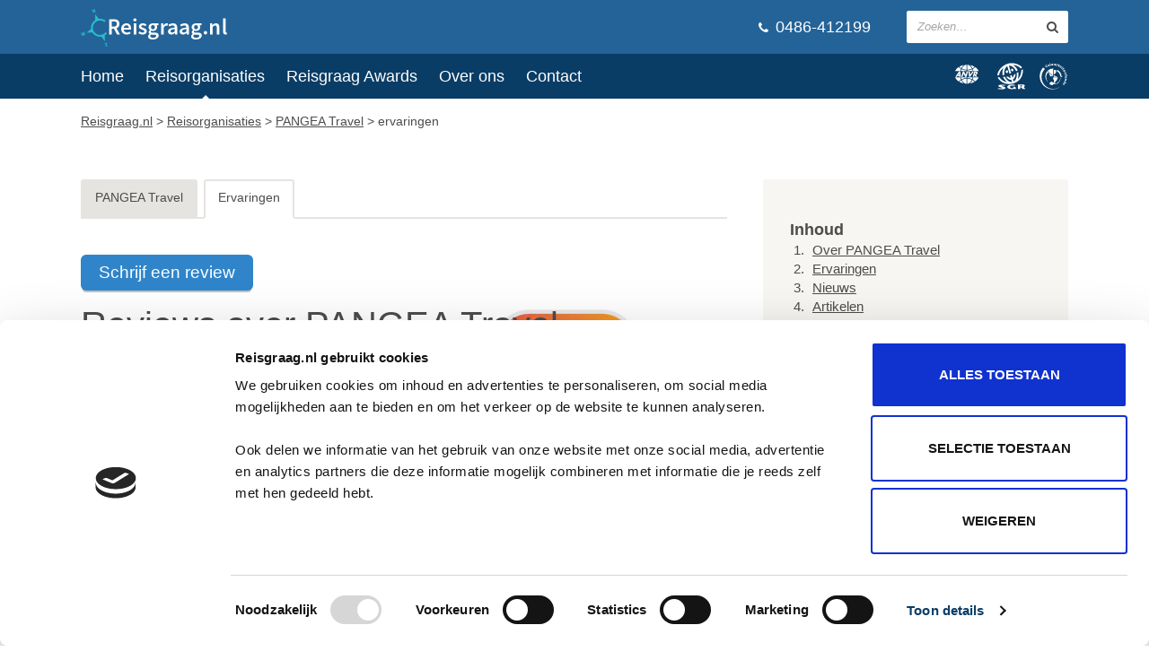

--- FILE ---
content_type: text/html; charset=iso-8859-1
request_url: https://www.reisgraag.nl/pangea-travel/ervaringen/
body_size: 26780
content:




<!DOCTYPE html>
<html lang="nl"><head>



                  

<script src="https://www.google.com/recaptcha/api.js"></script>

<script>
   function onSubmitOfferte(token) {
     document.getElementById("offerte").submit();
   }
 </script>



<meta http-equiv="content-type" content="text/html;charset=iso-8859-1"/><meta charset="iso-8859-1" />


<link rel="dns-prefetch" href="//static.reisgraag.nl">
<link rel="preconnect" href="https://static.reisgraag.nl">





	
	
	


	

<!-- 

	data: 

img{min-width:100% !important;}


-->



<style>

/* Branding on the banner */
a#CybotCookiebotDialogPoweredbyCybot,
div#CybotCookiebotDialogPoweredByText {
  display: none;
}

/* Branding on the Privacy trigger */
#CookiebotWidget .CookiebotWidget-body .CookiebotWidget-main-logo {
    display: none;
}

#CybotCookiebotDialog button{
	height: auto !important;
}

#CookiebotWidget:not(.CookiebotWidget-inactive) {
display:none;
}

.comfort-rating{width:100% !important;text-align:left !important;height:30px !important;}

.menuCloseButton{display:none;}

@media screen and (max-width: 979px) {
	.header .header-logo{
		margin-left:20px !important;
	}
	.header-logo-description{
		display:initial !important;
	}
	.hideMob{
		display:none;
	}
	
	.menuCloseButton{
	cursor: pointer;
		display:initial !important;
		color:white;
		position:absolute;
		right:20px;
		top:10px;
		    font-family: Source Sans Pro,sans-serif;
		    
    font-size: 24px;
    font-weight: 600;		    
	}
}

</style>

<script>
var _gaq = _gaq || [];
var dataLayer = window.dataLayer || [];
</script>



                        	
	
	
			
		
									
	
	
					
			
			<script>  
				dataLayer = [{'pageCategory': 'reisorganisatie-ervaringen','agencyName': 'PANGEA Travel','agencyType': 'niet-commercieel'}];
			</script>
			
		

	

	<!--nac:1-->

			
				
				

<!-- Google Tag Manager -->
<script>(function(w,d,s,l,i){w[l]=w[l]||[];w[l].push({'gtm.start':
new Date().getTime(),event:'gtm.js'});var f=d.getElementsByTagName(s)[0],
j=d.createElement(s),dl=l!='dataLayer'?'&l='+l:'';
j.async=true;j.src=
'https://www.googletagmanager.com/gtm.js?id='+i+dl;f.parentNode.insertBefore(j,f);
})(window,document,'script','dataLayer','GTM-P456C25');</script>
<!-- End Google Tag Manager -->
		
		
		
													
							<!-- no hotjar2 -->
							
								
		
		
		
	
		
			<link rel="next" href="https://www.reisgraag.nl/pangea-travel/ervaringen/?p=2" />	
			
	
	
		
			
	
	
	
	
	
	
	<meta property="og:url" content="https://www.reisgraag.nl/pangea-travel/ervaringen/" />
	
			
		<meta property="og:description" content="474 door onze redactie gecontroleerde en goedgekeurde reviews van klanten over PANGEA Travel. Bekijk snel deze pagina." />
	
			<meta property="og:title" content="PANGEA Travel Reviews: Ervaringen, Klachten & Beoordelingen " />	
		
		
	<meta property="og:type" content="Website"/>

	
		
	
	
		<meta name="viewport" content="width=device-width, initial-scale=1.0" />
		<title>PANGEA Travel Reviews: Ervaringen, Klachten & Beoordelingen </title>
		
			<meta name="description" content="474 door onze redactie gecontroleerde en goedgekeurde reviews van klanten over PANGEA Travel. Bekijk snel deze pagina." />
				
		<link rel="shortcut icon" type="image/png" href="https://www.reisgraag.nl/assets/img/logo-icon.png" />




		
	
		

<!-- script:url /pangea-travel/ervaringen/ + -->



	
	<!-- Hotjar Tracking Code for www.reisgraag.nl -->
	<script>
	    (function(h,o,t,j,a,r){
	        h.hj=h.hj||function(){(h.hj.q=h.hj.q||[]).push(arguments)};
	        h._hjSettings={hjid:474587,hjsv:6};
	        a=o.getElementsByTagName('head')[0];
	        r=o.createElement('script');r.async=1;
	        r.src=t+h._hjSettings.hjid+j+h._hjSettings.hjsv;
	        a.appendChild(r);
	    })(window,document,'https://static.hotjar.com/c/hotjar-','.js?sv=');
	</script>
	








<!-- 123-->
	<link rel="stylesheet" type="text/css" href="https://www.reisgraag.nl/assets/css/overig.css" />
	<script src="https://www.reisgraag.nl/reisaanbod/bundle-25082020.js"></script>		
	
	
<!--							<link rel="stylesheet" type="text/css" href="//cdn.jsdelivr.net/npm/slick-carousel@1.8.1/slick/slick.css"/> -->
<!--							<link rel="stylesheet" type="text/css" href="https://kenwheeler.github.io/slick/slick/slick-theme.css"/> -->
							
							
<!--							<script type="text/javascript" src="//cdn.jsdelivr.net/npm/slick-carousel@1.8.1/slick/slick.min.js"></script> -->

<script type="text/javascript" src="https://www.reisgraag.nl/assets/js/slick.min.js"></script>
		
	







		
		
						
		
		<meta name="msapplication-config" content="none"/>

					<link rel="canonical" href="https://www.reisgraag.nl/pangea-travel/ervaringen/" />			
					
			
				
		




<script>

		$(document).ready(function(){
		
		
				console.log("sw: "+$(window).width()+"x"+$(window).height());
		
				console.log("Aantal sw velden: "+$('input:hidden[name=sw]').length);
		
				$('input:hidden[name=sw]').val($(window).width()+"x"+$(window).height());
		
		
		
		});
</script>		


	</head>
	
	
		
	
	
				
	
			
	    		
			
	    		
			
	    		
	
		
<script type='application/ld+json'>{"@context":"http:\/\/www.schema.org","@type":"BreadCrumbList","itemListElement":[{"@type":"ListItem","name":"Reisgraag.nl","position":1,"item":{"@type":"WebPage","@id":"https:\/\/www.reisgraag.nl"}},{"@type":"ListItem","name":"Reisorganisaties","position":2,"item":{"@type":"WebPage","@id":"\/reisorganisaties\/"}},{"@type":"ListItem","name":"PANGEA Travel","position":3,"item":{"@type":"WebPage","@id":"\/pangea-travel\/"}},{"@type":"ListItem","name":"ervaringen","position":4,"item":{"@type":"WebPage","@id":"\/pangea-travel\/ervaringen\/"}}]}</script>
	
	
	<body >
		
		
				
		
		
		<!-- 94.210.81.113 -->
				
	
		<!-- Google Tag Manager (noscript) -->
		<noscript><iframe src="https://www.googletagmanager.com/ns.html?id=GTM-P456C25"
		height="0" width="0" style="display:none;visibility:hidden"></iframe></noscript>
		<!-- End Google Tag Manager (noscript) -->
	
	
	
		<div class="wrap">
	
			<header class="header container" itemscope itemtype="http://schema.org/WPHeader">
			
					
		
				<div class="container-inner">

					
					<div class="header-logo">
						<a href="/">
							<img style="height:42px;width:165px" src="https://www.reisgraag.nl/assets/img/reisgraag@2x.png" alt="Reisbureau Reisgraag.nl" />
						</a>
						
							<span class="header-logo-description" style="color:white;font-size:16px">
							
							
												
							
							
															
							</span>
							
														
															</span>
						
					</div>

<div class="header-navigation-toggle"></div>
					

					<div class="header-share-search-wrap" itemscope itemtype="http://schema.org/WebSite">
						<link itemprop="url" href="https://www.reisgraag.nl/"/>
						<link itemprop="name" href="Reisgraag.nl"/>


													<form class="header-search search" method="get" action="/zoeken/" itemprop="potentialAction" itemscope itemtype="http://schema.org/SearchAction">
								<meta itemprop="target" content="https://www.reisgraag.nl/zoeken/?q={query}"/>
								<meta itemprop="url" content="https://www.reisgraag.nl/">
								<meta itemprop="query-input" content="required name=query">
								<input type="hidden" name="categorie" value="content">
							
								<fieldset>
									<input placeholder="Zoeken&hellip;" name="q" type="text"/>
									<button aria-label="zoeken in site" type="submit"></button>
								</fieldset>
							</form>
												
						
						<div style="color:white;display:none" class="zoekvensterSluiten">
							<a class="button" style="margin:0px;margin-top:30px" onClick="$('.header-search-toggle').click();">X Sluit zoekvenster</a>
						</div>
						
						

					


						<a style="font-size: 18px;color:white;text-decoration:none;font-family: Source Sans Pro,sans-serif;" class="header-telephone " href="tel:+31486412199" >
							<i class="fa fa-phone"></i> 
							
							
							0486-412199
							
														
						</a>
								

					</div>

					<div class="header-search-toggle"></div>
				
				</div>			
		
			</header>

			<nav style="margin-bottom:0px" class="navigation container" itemscope itemtype="http://schema.org/SiteNavigationElement">
				
				<div class="container-inner">
				
					<div class="navigation-main">
						
						<span class="menuCloseButton">X</span>
						
						
						<ul>
															<li class=" " itemprop="name">
									<a  itemprop="url" href="/">Home</a>
									
																	</li>							
															<li class=" current" itemprop="name">
									<a  itemprop="url" href="/reisorganisaties/">Reisorganisaties</a>
									
																	</li>							
															<li class=" " itemprop="name">
									<a  itemprop="url" href="/awards/2025/">Reisgraag Awards</a>
									
																	</li>							
															<li class=" " itemprop="name">
									<a  itemprop="url" href="/over-reisgraag-nl/">Over ons</a>
									
																	</li>							
															<li class=" " itemprop="name">
									<a  itemprop="url" href="https://www.reisgraag.nl/over-reisgraag-nl/#contact">Contact</a>
									
																	</li>							
													</ul>

					</div>




<div class="navigation-organisations">
	<svg width="32" height="29" viewBox="0 0 36 29" xmlns="http://www.w3.org/2000/svg">
		<path d="M14.328 7.251v.804H7.316c.16-.805.38-1.607.693-2.366 1.897 1.026 4.086 1.361 6.319 1.562m7.077-1.384c.29.693.513 1.429.648 2.188h-6.878v-.804c2.167-.067 4.287-.58 6.23-1.384m-7.077.536c-2.122-.112-4.131-.536-5.895-1.518C9.28 2.987 10.863.92 13.028.227c.401-.128.802-.152 1.3-.165v6.341m5.671-3.216c.089.202.29.47.446.693.178.38.469.759.581 1.184-1.787.848-3.751 1.205-5.85 1.34V.061c2.054 0 3.662 1.54 4.823 3.125M10.844.397C9.37 1.513 8.491 3.06 7.584 4.527c-.848-.558-1.741-1.16-2.366-1.987C6.959 1.49 8.858.866 10.844.397m13.553 2.188c-.737.781-1.63 1.652-2.612 2.032-.759-1.54-1.809-3.17-3.282-4.22 2.12.38 4.063 1.116 5.894 2.188M7.316 5.331c-.402.87-.693 1.679-.906 2.724H.015C.93 6.09 2.538 4.148 4.458 3.01c.871.848 1.831 1.72 2.858 2.322m22.239 2.723H22.9c-.179-.915-.491-1.741-.759-2.635 1.094-.535 2.12-1.384 3.014-2.3 1.898 1.05 3.55 3.037 4.399 4.935M5.218 12.829h-1.42l1.26-2.124h.018l.142 2.124zm.116 1.326l.124 1.159h1.82l-.733-6.67H4.682l-4.266 6.67h1.812l.755-1.16h2.35zm4.215-5.511h1.707l2.062 4.078h.017L14.4 8.644h1.706l-1.74 6.67h-1.707l-2.06-4.086h-.017l-1.066 4.086H7.809l1.74-6.67m9.366 4.051l2.65-4.05h1.855l-4.543 6.669h-1.324l-1.02-6.67h1.855l.527 4.051m6.293-2.724h.165c.558 0 1.156.106.967.831-.189.725-.843.832-1.4.832h-.166l.434-1.663zm1.008 2.61c.976-.169 1.688-.965 1.929-1.884.37-1.425-.45-2.053-1.747-2.053h-2.55l-1.74 6.67h1.706l.67-2.566h.017l.942 2.566h2.124l-1.35-2.733zm-11.89 5.034c-2.12.111-4.13.536-5.894 1.518.849 1.898 2.43 3.964 4.596 4.657.401.129.802.152 1.298.166v-6.341m5.672 3.215c.09-.201.29-.47.447-.693.178-.379.469-.758.58-1.183-1.786-.849-3.75-1.206-5.85-1.34v6.342c2.055 0 3.662-1.54 4.823-3.126m-9.154 2.791c-1.474-1.117-2.354-2.664-3.26-4.13-.848.557-1.742 1.16-2.367 1.986 1.742 1.05 3.64 1.675 5.627 2.144m13.553-2.189c-.737-.78-1.63-1.652-2.613-2.031-.76 1.54-1.808 3.17-3.281 4.22a17.714 17.714 0 0 0 5.894-2.189M7.316 18.686a11.775 11.775 0 0 1-.906-2.724H.015c.915 1.965 2.523 3.908 4.443 5.046.871-.848 1.83-1.718 2.858-2.322m22.238-2.724h-6.653c-.179.916-.491 1.742-.76 2.635 1.095.536 2.122 1.384 3.015 2.3 1.898-1.05 3.55-3.037 4.398-4.935m-15.228.804v-.804h-7.01c.159.805.38 1.607.692 2.367 1.898-1.027 4.086-1.362 6.318-1.563m7.079 1.384c.29-.692.513-1.428.647-2.188h-6.877v.804c2.166.067 4.287.58 6.23 1.385"></path>
	</svg>	
	<svg width="21" height="24" viewBox="0 0 26 24" xmlns="http://www.w3.org/2000/svg">
		<path d="M6.688 20.64l.666-.687s-2.277-.269-3.104-.269c-.87 0-3.297.14-3.286 1.042.01.763 1.75 1.214 1.75 1.214s1.665.45 1.654.74c-.01.366-1.138.398-1.364.377-.225-.022-1.288-.086-1.76-.258l-.968.698s2.245.397 3.491.397c1.504 0 3.738-.386 3.738-1.267 0-.677-1.805-1.16-1.805-1.16s-1.546-.387-1.632-.795c-.065-.279 1.718-.225 2.62-.032zm17.12 1.085s1.138-.236 1.138-1.074c0-1.02-1.643-1.106-1.643-1.106h-4.64l-.021 3.984h2.062v-1.471h1.074l1.192 1.46h2.428l-1.59-1.793zm-1.858-.451l-1.267-.01v-.925h1.235s.687.022.687.44c0 .43-.655.495-.655.495zm-6.208-1.525l.236.859c-1.288-.236-2.674-.15-2.674-.15-1.042.042-1.826.59-1.826 1.116 0 .516.398 1.246 1.547 1.246 1.15 0 1.665-.279 1.665-.279l-.247-.945H16.3l.58 1.922h-1.923l-.043-.15c-.494.312-1.976.355-1.976.355s-3.866-.097-3.866-2.041 3.608-2.094 4.285-2.116c.644-.021 2.384.183 2.384.183zm3.78-18.033c1.279.677 2.342 1.482 2.933 2.352l-1.332.913c-.43-.666-1.235-1.342-2.31-1.912-1.186-.626-2.854-1.189-4.677-1.366.132.071.263.147.393.228 1.697 1.042 3.114 2.588 3.973 4.822l-1.439.741c-1.546-3.238-4.14-5.279-6.578-5.03l2.078 6.845-1.46.44-2.074-6.827c-2.053 1.166-3.083 4.37-2.695 7.966l-1.579.075c-.35-2.498-.015-4.78.847-6.54-1.56 1.272-2.653 2.756-3.263 4.038-.473.999-.71 1.944-.71 2.77H.03c0-1.062.355-2.233.924-3.425 1.515-3.18 4.694-5.907 8.291-7.11 3.78-1.257 7.905-.236 10.279 1.02zm-4.52 8.84l1.47-.613c.01.146.011 3.565-2.275 4.847l.604 1.978c1.399-.7 2.29-2.11 2.638-4.194.322-1.954.086-3.522.086-3.533l1.45-.709c.01.086.333 2.266-.021 4.457a10 10 0 0 1-.497 1.889c1.155-1.044 2.01-2.357 2.559-3.93.837-2.394.633-4.102.633-4.124l1.557-.966c.011.096.205 2.814-.72 5.53-.82 2.383-2.714 5.464-7.124 7.012a6.261 6.261 0 0 1-2.006.557c-4.523.952-7.68-.404-9.589-1.78C1.522 15.368.31 13.09.266 13.005l1.74-.14c.01.011.74 1.515 2.706 2.91a9.47 9.47 0 0 0 4.236 1.68 9.71 9.71 0 0 1-1.314-1.174c-1.483-1.58-2.47-3.566-2.503-3.641l1.708-.183c0 .01.623 1.407 1.933 2.803 1.382 1.454 2.847 2.113 4.37 1.977a14.8 14.8 0 0 0 .19-.043l-.595-1.95c-2.718.272-4.562-2.518-4.642-2.647l1.6-.333c.047.083 1.01 1.314 2.533 1.31l-.653-2.137 1.46-.451.664 2.172c1.27-.822 1.302-2.574 1.302-2.602zm-.56-4.759c.355.602.215 1.332-.29 1.633-.515.3-1.213.054-1.557-.537-.354-.602-.225-1.321.29-1.622.505-.3 1.203-.064 1.558.526zm-4.66 2.224c-.108.687-.666 1.17-1.246 1.074-.591-.086-.978-.71-.881-1.397.107-.676.666-1.16 1.246-1.074.59.086.977.71.88 1.397z"></path>
	</svg>

	<svg width="21" height="24" viewBox="0 0 26 24" xmlns="http://www.w3.org/2000/svg" fill-rule="evenodd"><path d="M7.362 2.96a1.53 1.53 0 0 1-.4.38c-.357.225-.75.165-.975-.195-.214-.343-.146-.738.202-.955a1.14 1.14 0 0 1 .56-.17l-.209-.423c-.21.058-.418.129-.604.246-.607.379-.855.977-.455 1.618.434.695 1.156.59 1.646.283.25-.157.38-.293.5-.415l-.265-.37zm2.045-.275a2.031 2.031 0 0 1-.166-.346l-.216-.563c-.176-.461-.574-.498-.96-.35a1.667 1.667 0 0 0-.561.339l.144.35c.114-.137.27-.233.438-.298.189-.072.364-.076.445.129-.07.014-.167.04-.251.073-.278.107-.759.355-.582.816.126.327.45.373.748.259.215-.083.328-.223.374-.457l.006-.002c.03.078.069.153.103.233l.478-.183zM8.171 2.61c-.056-.145.062-.253.24-.321.077-.03.155-.054.223-.076.068.177.012.404-.185.48-.122.047-.238.021-.278-.083z"/><path d="M9.78956522 2.58713043L10.3318261 2.45217391 9.76834783 0.190956522 9.2253913 0.32626087 9.78956522 2.58713043"/><path d="M12.29 2.248a1.96 1.96 0 0 1-.058-.38l-.042-.6c-.034-.493-.403-.645-.815-.616a1.67 1.67 0 0 0-.637.16l.036.377a1.05 1.05 0 0 1 .506-.157c.202-.014.37.034.389.254a1.615 1.615 0 0 0-.262-.004c-.298.021-.83.117-.796.61.025.35.321.488.64.466.23-.016.378-.117.492-.327h.006c.005.083.02.166.03.253l.511-.036zm-1.161-.433c-.01-.155.134-.224.323-.237.084-.006.165-.005.236-.007.014.189-.106.39-.317.405-.13.009-.234-.049-.242-.16zm1.634.443l.092.015.166.006.125.005.132.006.078-.615c.048-.345.188-.485.384-.458.157.022.203.167.177.349l-.11.766.158.032.142.023.126.014.128.023.084-.596c.049-.345.187-.485.385-.458.156.023.202.167.176.349l-.13.816s.183.047.273.058c.16.052.261.072.261.072l.162-.952c.06-.433-.007-.71-.469-.775a.641.641 0 0 0-.612.228c-.057-.221-.23-.346-.458-.378-.252-.036-.488.035-.632.25l-.006-.001.023-.296-.5-.055-.155 1.572zm3.038.543l.525.191.554-1.521-.526-.191-.553 1.52zm1.31-1.963l-.526-.192-.14.385.525.192.14-.385zm.09 1.074l.284.15-.31.582c-.18.34-.177.592.265.827.123.065.225.098.324.137l.155-.33c-.054-.017-.113-.034-.161-.06-.157-.084-.151-.193-.06-.366l.28-.527.346.184.184-.346-.346-.184.251-.472-.566-.107-.17.321-.291-.154-.184.345zm2.48 2.291l.065-.08c.303-.373.402-.84-.064-1.218-.391-.317-.87-.305-1.205.11-.337.416-.218.916.197 1.252.162.132.341.236.526.294l.248-.306a1.049 1.049 0 0 1-.462-.215c-.212-.172-.29-.347-.173-.54l.869.703zm-.674-.954c.127-.137.298-.194.455-.067.173.14.145.314.028.459l-.483-.392zm.566 1.744l.395.396 1.145-1.145-.396-.396-1.144 1.145zm2.016-1.226l-.395-.396-.29.29.395.396.29-.29zm-.381 1.06l.201.249-.512.414c-.3.243-.394.476-.08.864.088.11.17.18.246.254l.27-.243c-.042-.038-.09-.076-.124-.12-.112-.137-.064-.236.088-.36l.464-.374.246.304.305-.246-.247-.305.415-.336-.479-.32-.282.229-.207-.256-.304.246zm1.49 3.15l.088-.052c.413-.248.665-.654.357-1.168-.26-.432-.713-.583-1.171-.308-.458.275-.517.785-.242 1.244.107.178.24.338.393.456l.338-.204a1.05 1.05 0 0 1-.36-.36c-.141-.234-.155-.425.021-.567l.576.959zm-.307-1.127c.166-.085.346-.081.45.092.115.192.03.345-.13.44l-.32-.532zm-.145 1.846l.163.535.654-.2c.332-.101.519-.034.586.185.045.146-.023.277-.314.366l-.749.229.164.535.965-.296c.322-.098.567-.358.438-.78-.075-.243-.238-.428-.494-.466l-.001-.006.285-.087-.15-.488-1.547.473zm.663 2.302l.088.552 1.212-.191.062.392.387-.06-.063-.393.099-.016c.156-.025.263.015.285.156a.51.51 0 0 1 .004.179l.385-.027c.002-.072.006-.167-.013-.287-.07-.442-.272-.64-.747-.565l-.098.016-.054-.335-.386.062.052.325-1.213.192zM23.017 13c0 .534.31.942.845.942.537 0 .848-.407.848-.942 0-.534-.31-.942-.848-.942-.535 0-.845.407-.845.942zm.391 0c0-.258.215-.363.454-.363.242 0 .457.105.457.363s-.215.363-.457.363c-.239 0-.454-.105-.454-.363zm-.382 1.202l-.125.545.666.154c.339.078.466.229.415.453-.035.148-.158.228-.455.16l-.763-.177-.125.545.983.228c.327.075.67-.028.769-.458.057-.248.008-.489-.194-.65l.001-.007.29.068.115-.497-1.577-.364zm.932 4.593l.237-.51-.833-.388.003-.006c.229-.05.363-.197.457-.4.189-.405-.087-.805-.448-.973-.433-.203-.903-.137-1.106.3-.109.233-.073.5.06.641l-.002.006-.262-.122-.218.467 2.112.985zm-.839-1.759c.194.09.312.28.22.477-.087.185-.305.234-.528.13-.213-.1-.308-.315-.23-.484.09-.191.304-.232.538-.123zm-1.43 1.122c-.137.104-.256.23-.4.436-.21.3-.344.68.01.928.504.354.819-.442 1.025-.298.074.051.013.176-.056.275a.917.917 0 0 1-.34.294l.294.258c.162-.106.292-.254.402-.412.186-.264.271-.652-.034-.866-.479-.335-.777.427-1.001.27-.091-.064-.043-.166.024-.26.105-.147.239-.271.392-.367l-.316-.258zm-9.234-5.122s-.186.327-.186.613c0 .287.033.595.217.948.09.173.188.345.308.501.183.255.287.288.31.487a3.98 3.98 0 0 1-.067 1.154c-.076.36-.187.757-.057.82.13.062.468.052.592.01.165-.057.842-.245 1.846-1.638.863-1.195 1.198-2.9 1.151-2.9l-4.114.005zm-.229 7.073A7.224 7.224 0 0 1 8.9 19.18l.977-1.832c.014-.027.247-.065.516-.157.127-.045.252-.09.376-.137.306-.117.307-.112.427-.12.189 0 .384.141.468.247.08.1.055.168.04.287-.008.057.107.102.371.169.238.06.586.11 1.126.18.619.082.803.137 1.073.317.3.2.344.33.478.476.04.044.126.096.188.123l.049.018a6.391 6.391 0 0 1-2.762.514v.843zM15.725 7.06l.652-.735a7.636 7.636 0 0 1 3.585 5.173l-1.127.783a6.403 6.403 0 0 0-3.27-5.017c-.283-.168-.447-.126-.461-.06-.049.218.067.508.064.67-.003.169-.271.777-.43 1.018-.56.842-.73.798-1.26 1.157-.247.167-.477.38-.477.38l.005-4.2c.956.077 1.884.36 2.719.831zm-2.722 4.204l.002 1.352h3.531s-.005-.103-.083-.185c-.07-.073-.155-.078-.4-.105-.291-.034-.458-.04-.863-.171-.234-.075-.308-.125-.37-.15-.085-.05-.158-.078-.294-.16-.308-.185-.292-.246-.607-.337-.59-.168-.916-.244-.916-.244zM8.05 8.234s.03.203.065.354c.035.15.066.26.142.415.082.164.202.3.299.413.085.098.274.222.38.323a.509.509 0 0 1 .127.24c.023.097.04.204.027.32-.011.116-.02.216-.043.367-.017.118.026.231.079.252.085.032.121.072.165.171.052.116.092.258.18.473.103.257.345.5.47.568.146.08.3.095.433-.005.132-.099.32-.285.464-.288.124-.002.159-.03.483.095.324.125.576.219.787.267.045-.063.15-.264.15-.264l-5.2-4.588a6.965 6.965 0 0 0-1.756 4.635 6.987 6.987 0 0 0 2.911 5.678 6.389 6.389 0 0 1-2.158-4.793c0-1.83.765-3.467 1.995-4.634zm-.736-1.157a7.02 7.02 0 0 1 5.03-2.114l-.005 6.55-5.025-4.436z"/><path d="M17.71 22.353a11.72 11.72 0 0 1-5.738 1.49C5.474 23.844.206 18.576.206 12.078a11.725 11.725 0 0 1 3.136-8l1.55 1.368a10.566 10.566 0 0 0-3.037 7.427c0 5.854 4.746 10.6 10.6 10.6 1.832 0 3.559-.465 5.062-1.283l.193.164m2.767-9.756h-1.619l1.514-1.045.004-.003c.057.342.09.692.1 1.048m-1.36.441c-.065 2.525-1.275 4.93-3.397 6.002l-.47-.408a6.407 6.407 0 0 0 3.615-5.594h.252"/>
	</svg>		
</div>




					

				</div>

			</nav>
			
	
	<section style="display:block" class="breadcrumbs container">
		<div class="container-inner">
			<p>
				<span >
				
					<a href="https://www.reisgraag.nl" >
					
							
							<span >
														
								Reisgraag.nl</span></a> &#062; 
					
					
												
				</span>
						
				
													<span >
								<a href="/reisorganisaties/" ><span >Reisorganisaties</span></a> &#062;
															</span>			
								
			
						
				
				
													<span >
								<a href="/pangea-travel/" ><span >PANGEA Travel</span></a> &#062;
															</span>			
								
			
						
				
				
															
										
							
							ervaringen
								
			
						
				
							</p>
			
						
							<!-- nog niks bekeken -->
										
			
			
		</div>	
	</section>					








<!-- --------------------- EINDE Header.tpl --------------------- -->


<!-- --------------------- BODY:START --------------------- -->




<main class="main container" itemscope itemtype="http://schema.org/TravelAgency">
	
	<div class="container-inner">

		<section class="main-section">
				
				
					
			<div class="tabs">

				<ul>
					<li ><a href="/pangea-travel/">PANGEA Travel</a></li>
					
											<li  class="active" ><a href="/pangea-travel/ervaringen/">Ervaringen</a></li>
										
					
										
										
					
										
															
					
				</ul>

			</div>
			
			
								
			
	<a class="button" href="https://www.reisgraag.nl/ervaringen/reisorganisatie/#PANGEA Travel" style="background-color:#3085CA">Schrijf een review</a>		
			
			
			<script>
			_gaq.push(['_setCustomVar',2,'PageType','reisorganisatie-ervaringen']);
			</script>
			

			<h1 id="algemeen" class="article-title">Reviews over <span itemprop="name">PANGEA Travel</span></h1>

			<div class="organisation-info">	
				<p>
					Url: <a  target="_blank" href="/out/ron/#roid=424&amp;ps=reisorganisatie&amp;pt=ervaringen&amp;lo=url&amp;uwls="><span itemprop="url">https://www.pangeatravel.nl/</span></a><br>
				
										Aangesloten bij: 
									
				    				<span itemprop='memberOf' itemscope itemtype='http://schema.org/Organization'>
    					<span itemprop='name'>
    						    							<meta itemprop="sameAs" content="https://www.anvr.nl/"/>
    						
    						ANVR
    					</span>
    				</span>
    				
    				 /  
			         
				    				<span itemprop='memberOf' itemscope itemtype='http://schema.org/Organization'>
    					<span itemprop='name'>
    						    							<meta itemprop="sameAs" content="https://www.sgr.nl/"/>
    						
    						SGR
    					</span>
    				</span>
    				
    				 /  
			         
				    				<span itemprop='memberOf' itemscope itemtype='http://schema.org/Organization'>
    					<span itemprop='name'>
    						    							<meta itemprop="sameAs" content="https://www.calamiteitenfonds.nl/"/>
    						
    						Calamiteitenfonds
    					</span>
    				</span>
    				
    				 
			         
								
				<br> Type reizen: rondreizen<br>
				
											<span itemprop="address" itemscope itemtype="http://schema.org/PostalAddress">
							<span itemprop="streetAddress">Jansbuitensingel 29</span>,
							<span itemprop="postalCode">6811 AD</span> <span itemprop="addressLocality">Arnhem</span> <span itemprop="addressCountry">NL</span>
						</span>
						<br>
									
									<span itemprop="telephone">026-3707511</span>
								
				
				<br>
				</p>
			</div>



			<div class="organisation-logos">
				<img height="180" width="360" style="margin-left:0px" alt="Logo van PANGEA Travel" src="https://www.reisgraag.nl/images/cached/gs-e83af0fb3d-pangealogo2023.png.1.jpg">

				<div>
									
				
						
						<img height="50" width="50"  style="margin-left:0px" alt="PANGEA Travel won in 2024 de Reisgraag award" src="https://www.reisgraag.nl/images/cached/gs-a364c5210c-reisgraagawards2024.png.1.jpg" />
											
					
					
				</div>
				
			</div>		
			
				

			<div style="clear:both"></div>


			<article class="filter-result with-paragraph">

				<p class="rating-overview">PANGEA Travel krijgt gemiddeld een 9,4 <br> op basis van 474 
								ervaringen
								:</p>

				<span class="stars big rated-9">
					<strong>9,4</strong>
					<a href="/pangea-travel/ervaringen/">474 ervaringen</a>
				</span>

				<a class="button" href="https://www.reisgraag.nl/ervaringen/reisorganisatie/#PANGEA Travel">
					+ Ervaring delen
				</a>
			
			</article>


			


			<form method="get" action="">
	
				<div class="filter">
	
	
						<fieldset>
	
							<label class="keyword">
								<strong>Filter op trefwoord</strong>
								<input type="text" name="q" value="" placeholder="Trefwoord" />
							</label>
	
							<label class="place">
	
								<strong>Land</strong>
	
								<select name="landId">
									<option></option>
								
																			<option value="1665" >Bhutan</option>
																			<option value="98" >Botswana</option>
																			<option value="64" >Cambodja</option>
																			<option value="40" >China</option>
																			<option value="109" >Colombia</option>
																			<option value="65" >Filipijnen</option>
																			<option value="66" >India</option>
																			<option value="67" >Indonesië</option>
																			<option value="68" >Japan</option>
																			<option value="47" >Kenia</option>
																			<option value="93" >Laos</option>
																			<option value="79" >Madagaskar</option>
																			<option value="69" >Malediven</option>
																			<option value="70" >Maleisië</option>
																			<option value="92" >Mauritius</option>
																			<option value="1664" >Myanmar</option>
																			<option value="90" >Namibië</option>
																			<option value="9" >Nederland</option>
																			<option value="71" >Nepal</option>
																			<option value="1676" >Pakistan</option>
																			<option value="1684" >Rwanda</option>
																			<option value="101" >Seychellen</option>
																			<option value="73" >Singapore</option>
																			<option value="18" >Sri Lanka</option>
																			<option value="1651" >Taiwan</option>
																			<option value="61" >Tanzania</option>
																			<option value="14" >Thailand</option>
																			<option value="96" >Uganda</option>
																			<option value="84" >Verenigde Arabische Emiraten</option>
																			<option value="74" >Vietnam</option>
																			<option value="81" >Zambia</option>
																			<option value="28" >Zuid-Afrika</option>
																			<option value="1690" >Zuid-Korea</option>
																		
								</select>
	
							</label>
							
														
							
							<label class="result-filter">
								<button type="submit">Filter</button>
							</label>
	
						</fieldset>
						
	
				</div>

				


	
	<div class="filter-result-text" style="margin:0px">
			<h2 class="smaller" style="margin:0px">
			
							Pagina 
				
									1 
								
				van 5 met
				
				
				 474 
				
				resultaten						
			</h2>
		</div>	

				<div class="reviews">
	
						
							
	
						
<div id="ervaring-59608" class="review" itemprop="review" itemscope itemtype="http://schema.org/Review">
	
	<span itemprop="reviewRating" itemscope itemtype="http://schema.org/Rating">
		<meta itemprop="worstRating" content="0">
		<meta itemprop="bestRating" content="10">
		<meta itemprop="ratingValue" content="9">
	</span>
	
	<strong class="review-title">
		<span itemprop="author" itemscope itemtype="http://schema.org/Person">
			<span itemprop="name">	
				Jo
			</span>
		</span> op 16 december 2025<meta itemprop="datePublished" content="2025-12-16"></strong>
	
		
	
		
	
		<span class="review-meta">bestemming: Indonesië, reisperiode: oktober 2025</span>
	
	
		
	<p itemprop="reviewBody">				
		We hebben een ontzettend fijne reis gehad! Pangea heeft een prachtige reis voor ons gepland, waarbij er aandacht was voor onze specifieke wensen.
						
									
		
				<!-- isc:  en pop:1 popups getoond:() -->	
				
				
							<!-- isc:  en pop:1 popups getoond:() -->
					

										
	</p>
	
	<ul style="width:100%">
		<li>
			Algemeen
			<span class="stars small rated-9"><strong>9</strong></span>
		</li>
	
									
									
									
									
			</ul>

	
</div>						
					
											
						
							
	
						
<div id="ervaring-59399" class="review" itemprop="review" itemscope itemtype="http://schema.org/Review">
	
	<span itemprop="reviewRating" itemscope itemtype="http://schema.org/Rating">
		<meta itemprop="worstRating" content="0">
		<meta itemprop="bestRating" content="10">
		<meta itemprop="ratingValue" content="10">
	</span>
	
	<strong class="review-title">
		<span itemprop="author" itemscope itemtype="http://schema.org/Person">
			<span itemprop="name">	
				Nicolas
			</span>
		</span> op 5 december 2025<meta itemprop="datePublished" content="2025-12-05"></strong>
	
		
	
		
	
		<span class="review-meta">bestemming: Filipijnen / Cebu, reisperiode: november 2025</span>
	
	
		
	<p itemprop="reviewBody">				
		Alles super geregeld!
						
									
		
				<!-- isc:  en pop:1 popups getoond:() -->	
				
				
							<!-- isc:  en pop:1 popups getoond:() -->
					

										
	</p>
	
	<ul style="width:100%">
		<li>
			Algemeen
			<span class="stars small rated-10"><strong>10</strong></span>
		</li>
	
									
									
									
									
			</ul>

	
</div>						
					
											
						
												
							<br><br><br><br>
														
														
							
	
						
<div id="ervaring-59233" class="review" itemprop="review" itemscope itemtype="http://schema.org/Review">
	
	<span itemprop="reviewRating" itemscope itemtype="http://schema.org/Rating">
		<meta itemprop="worstRating" content="0">
		<meta itemprop="bestRating" content="10">
		<meta itemprop="ratingValue" content="10">
	</span>
	
	<strong class="review-title">
		<span itemprop="author" itemscope itemtype="http://schema.org/Person">
			<span itemprop="name">	
				PV Swentibold
			</span>
		</span> op 7 november 2025<meta itemprop="datePublished" content="2025-11-07"></strong>
	
		
	
		
	
		<span class="review-meta">bestemming: China / Beijing, reisperiode: oktober 2025</span>
	
	
		
	<p itemprop="reviewBody">				
		We hebben een zeer mooie reis gemaakt met Pangea naar Beijing.<br />
Alle excursies waren prima geregeld en we hadden een mooi vol programma en hebben alle hoogtepunten van Beijing gezien.<br />
Goed hotel en vriendelijke gids. Klasse !!
						
									
		
				<!-- isc:  en pop:1 popups getoond:() -->	
				
				
							<!-- isc:  en pop:1 popups getoond:() -->
					

										
	</p>
	
	<ul style="width:100%">
		<li>
			Algemeen
			<span class="stars small rated-10"><strong>10</strong></span>
		</li>
	
									
									
									
									
			</ul>

	
</div>						
					
											
						
							
	
						
<div id="ervaring-59215" class="review" itemprop="review" itemscope itemtype="http://schema.org/Review">
	
	<span itemprop="reviewRating" itemscope itemtype="http://schema.org/Rating">
		<meta itemprop="worstRating" content="0">
		<meta itemprop="bestRating" content="10">
		<meta itemprop="ratingValue" content="9">
	</span>
	
	<strong class="review-title">
		<span itemprop="author" itemscope itemtype="http://schema.org/Person">
			<span itemprop="name">	
				Marian
			</span>
		</span> op 4 november 2025<meta itemprop="datePublished" content="2025-11-04"></strong>
	
		
	
		
	
		<span class="review-meta">bestemming: Bhutan, reisperiode: september 2025</span>
	
	
		
	<p itemprop="reviewBody">				
		Fantastische reis gehad in Bhutan. Alles was prima geregeld. Er werd bij de planning met ons meegedacht. Gids en chauffeur waren geweldig. Een memorabele reis.
						
										
	</p>
	
	<ul style="width:100%">
		<li>
			Algemeen
			<span class="stars small rated-9"><strong>9</strong></span>
		</li>
	
									
									
									
									
			</ul>

	
</div>						
					
											
						
							
	
						
<div id="ervaring-59189" class="review" itemprop="review" itemscope itemtype="http://schema.org/Review">
	
	<span itemprop="reviewRating" itemscope itemtype="http://schema.org/Rating">
		<meta itemprop="worstRating" content="0">
		<meta itemprop="bestRating" content="10">
		<meta itemprop="ratingValue" content="10">
	</span>
	
	<strong class="review-title">
		<span itemprop="author" itemscope itemtype="http://schema.org/Person">
			<span itemprop="name">	
				Rien Brouwer
			</span>
		</span> op 29 oktober 2025<meta itemprop="datePublished" content="2025-10-29"></strong>
	
		
	
		
	
		<span class="review-meta">bestemming: Botswana, reisperiode: oktober 2025</span>
	
	
		
	<p itemprop="reviewBody">				
		Een onvergetelijke reis! Prachtig landschap en mooi om de dieren in hun natuurlijke omgeving te zien. Goede locaties om te verblijven. Alles was tot in de puntjes geregeld.
						
										
	</p>
	
	<ul style="width:100%">
		<li>
			Algemeen
			<span class="stars small rated-10"><strong>10</strong></span>
		</li>
	
									
									
									
									
			</ul>

	
</div>						
					
											
						
							
	
						
<div id="ervaring-59146" class="review" itemprop="review" itemscope itemtype="http://schema.org/Review">
	
	<span itemprop="reviewRating" itemscope itemtype="http://schema.org/Rating">
		<meta itemprop="worstRating" content="0">
		<meta itemprop="bestRating" content="10">
		<meta itemprop="ratingValue" content="10">
	</span>
	
	<strong class="review-title">
		<span itemprop="author" itemscope itemtype="http://schema.org/Person">
			<span itemprop="name">	
				Frand
			</span>
		</span> op 24 oktober 2025<meta itemprop="datePublished" content="2025-10-24"></strong>
	
		
	
		
	
		<span class="review-meta">bestemming: Uganda, reisperiode: oktober 2025</span>
	
	
		
	<p itemprop="reviewBody">				
		Geweldige reis! Alles was prima geregeld. Veel gezien en mooie ervaringen opgedaan.
						
										
	</p>
	
	<ul style="width:100%">
		<li>
			Algemeen
			<span class="stars small rated-10"><strong>10</strong></span>
		</li>
	
									
									
									
									
			</ul>

	
</div>						
					
											
						
							
	
						
<div id="ervaring-59109" class="review" itemprop="review" itemscope itemtype="http://schema.org/Review">
	
	<span itemprop="reviewRating" itemscope itemtype="http://schema.org/Rating">
		<meta itemprop="worstRating" content="0">
		<meta itemprop="bestRating" content="10">
		<meta itemprop="ratingValue" content="9">
	</span>
	
	<strong class="review-title">
		<span itemprop="author" itemscope itemtype="http://schema.org/Person">
			<span itemprop="name">	
				Hans & Patricia
			</span>
		</span> op 20 oktober 2025<meta itemprop="datePublished" content="2025-10-20"></strong>
	
		
	
		
	
		<span class="review-meta">bestemming: Zuid-Afrika / Garden route, reisperiode: oktober 2025</span>
	
	
		
	<p itemprop="reviewBody">				
		Prachtige, goed verzorgde reis door Namibië en Zuid-Afrka. Mooie lodges, overweldigende natuur, goeie vluchten. Overal zeer vriendelijk en behulpzaam personeel! En we hebben ons nergens onveilig gevoeld.
						
										
	</p>
	
	<ul style="width:100%">
		<li>
			Algemeen
			<span class="stars small rated-9"><strong>9</strong></span>
		</li>
	
									
									
									
									
			</ul>

	
</div>						
					
											
						
							
	
						
<div id="ervaring-59014" class="review" itemprop="review" itemscope itemtype="http://schema.org/Review">
	
	<span itemprop="reviewRating" itemscope itemtype="http://schema.org/Rating">
		<meta itemprop="worstRating" content="0">
		<meta itemprop="bestRating" content="10">
		<meta itemprop="ratingValue" content="9">
	</span>
	
	<strong class="review-title">
		<span itemprop="author" itemscope itemtype="http://schema.org/Person">
			<span itemprop="name">	
				Marga
			</span>
		</span> op 7 oktober 2025<meta itemprop="datePublished" content="2025-10-07"></strong>
	
		
	
		
	
		<span class="review-meta">bestemming: Japan / Hokkaido, reisperiode: september 2025</span>
	
	
		
	<p itemprop="reviewBody">				
		Genoten van onze Hokkaidoreis. Zelf links rijden is goed te doen. Afstanden zijn niet te groot. De natuur is prachtig.
						
										
	</p>
	
	<ul style="width:100%">
		<li>
			Algemeen
			<span class="stars small rated-9"><strong>9</strong></span>
		</li>
	
									
									
									
									
			</ul>

	
</div>						
					
											
						
							
	
						
<div id="ervaring-59011" class="review" itemprop="review" itemscope itemtype="http://schema.org/Review">
	
	<span itemprop="reviewRating" itemscope itemtype="http://schema.org/Rating">
		<meta itemprop="worstRating" content="0">
		<meta itemprop="bestRating" content="10">
		<meta itemprop="ratingValue" content="10">
	</span>
	
	<strong class="review-title">
		<span itemprop="author" itemscope itemtype="http://schema.org/Person">
			<span itemprop="name">	
				Martin Wijgaert
			</span>
		</span> op 7 oktober 2025<meta itemprop="datePublished" content="2025-10-07"></strong>
	
		
	
		
	
		<span class="review-meta">bestemming: Kenia / Nijmegen, reisperiode: september 2025</span>
	
	
		
	<p itemprop="reviewBody">				
		Prachtige reis welke perfect gepland is van a tot z door Pangea in samenwerking met de lokale reisorganisatie in Kenia
						
										
	</p>
	
	<ul style="width:100%">
		<li>
			Algemeen
			<span class="stars small rated-10"><strong>10</strong></span>
		</li>
	
									
									
									
									
			</ul>

	
</div>						
					
											
						
							
	
						
<div id="ervaring-58996" class="review" itemprop="review" itemscope itemtype="http://schema.org/Review">
	
	<span itemprop="reviewRating" itemscope itemtype="http://schema.org/Rating">
		<meta itemprop="worstRating" content="0">
		<meta itemprop="bestRating" content="10">
		<meta itemprop="ratingValue" content="10">
	</span>
	
	<strong class="review-title">
		<span itemprop="author" itemscope itemtype="http://schema.org/Person">
			<span itemprop="name">	
				Bert Schroder
			</span>
		</span> op 5 oktober 2025<meta itemprop="datePublished" content="2025-10-05"></strong>
	
		
	
		
	
		<span class="review-meta">bestemming: Maleisië / Diverse, reisperiode: september 2025</span>
	
	
		
	<p itemprop="reviewBody">				
		Fantastische reis in een prachtig land! Bijna drie weken rondgereisd in zowel West Maleisië als op Sabah. Deels zelf een aantal etappes gereden. Mooie, leuke en spannende dingen gedaan onder begeleiding van zeer goede, kundige gidsen. Op Sabah de Borneo Big-5 in het wild mogen aanschouwen. Geweldig!<br />
De reis voldeed volledig aan onze verwachtingen en is zelfs overtroffen door de geweldige service van Pangea en de lokale vertegenwoordiging
						
										
	</p>
	
	<ul style="width:100%">
		<li>
			Algemeen
			<span class="stars small rated-10"><strong>10</strong></span>
		</li>
	
									
									
									
									
			</ul>

	
</div>						
					
											
						
							
	
						
<div id="ervaring-58988" class="review" itemprop="review" itemscope itemtype="http://schema.org/Review">
	
	<span itemprop="reviewRating" itemscope itemtype="http://schema.org/Rating">
		<meta itemprop="worstRating" content="0">
		<meta itemprop="bestRating" content="10">
		<meta itemprop="ratingValue" content="10">
	</span>
	
	<strong class="review-title">
		<span itemprop="author" itemscope itemtype="http://schema.org/Person">
			<span itemprop="name">	
				Harry de Kievit
			</span>
		</span> op 4 oktober 2025<meta itemprop="datePublished" content="2025-10-04"></strong>
	
		
	
		
	
		<span class="review-meta">bestemming: Namibië, reisperiode: september 2025</span>
	
	
		
	<p itemprop="reviewBody">				
		Pangea luistert goed naar de wensen en biedt een passend programma. Hierdoor hebben wij enorm genoten van een zeer gevarieerde reis van 3 weken door Namibië. Goede reisafstanden, uitstekende accommodaties en meer dan fantastische begeleiding door de plaatselijke agent.
						
										
	</p>
	
	<ul style="width:100%">
		<li>
			Algemeen
			<span class="stars small rated-10"><strong>10</strong></span>
		</li>
	
									
									
									
									
			</ul>

	
</div>						
					
											
						
							
	
						
<div id="ervaring-58976" class="review" itemprop="review" itemscope itemtype="http://schema.org/Review">
	
	<span itemprop="reviewRating" itemscope itemtype="http://schema.org/Rating">
		<meta itemprop="worstRating" content="0">
		<meta itemprop="bestRating" content="10">
		<meta itemprop="ratingValue" content="10">
	</span>
	
	<strong class="review-title">
		<span itemprop="author" itemscope itemtype="http://schema.org/Person">
			<span itemprop="name">	
				Daphne van den Bergh
			</span>
		</span> op 2 oktober 2025<meta itemprop="datePublished" content="2025-10-02"></strong>
	
		
	
		
	
		<span class="review-meta">bestemming: Japan, reisperiode: september 2025</span>
	
	
		
	<p itemprop="reviewBody">				
		Top reis gehad. Zo afwisselend.
						
										
	</p>
	
	<ul style="width:100%">
		<li>
			Algemeen
			<span class="stars small rated-10"><strong>10</strong></span>
		</li>
	
									
									
									
									
			</ul>

	
</div>						
					
											
						
							
	
						
<div id="ervaring-58966" class="review" itemprop="review" itemscope itemtype="http://schema.org/Review">
	
	<span itemprop="reviewRating" itemscope itemtype="http://schema.org/Rating">
		<meta itemprop="worstRating" content="0">
		<meta itemprop="bestRating" content="10">
		<meta itemprop="ratingValue" content="9">
	</span>
	
	<strong class="review-title">
		<span itemprop="author" itemscope itemtype="http://schema.org/Person">
			<span itemprop="name">	
				Jan van de Pasch
			</span>
		</span> op 30 september 2025<meta itemprop="datePublished" content="2025-09-30"></strong>
	
		
	
		
	
		<span class="review-meta">bestemming: Zuid-Afrika / rondreis, reisperiode: september 2025</span>
	
	
		
	<p itemprop="reviewBody">				
		Onze reis overtrof alle verwachtingen, met name door het zien van zoveel dieren en vogels in het wild, waarbij we ook veel te danken hadden aan de zeer entousiaste rangers.
						
										
	</p>
	
	<ul style="width:100%">
		<li>
			Algemeen
			<span class="stars small rated-9"><strong>9</strong></span>
		</li>
	
									
									
									
									
			</ul>

	
</div>						
					
											
						
							
	
						
<div id="ervaring-58947" class="review" itemprop="review" itemscope itemtype="http://schema.org/Review">
	
	<span itemprop="reviewRating" itemscope itemtype="http://schema.org/Rating">
		<meta itemprop="worstRating" content="0">
		<meta itemprop="bestRating" content="10">
		<meta itemprop="ratingValue" content="9">
	</span>
	
	<strong class="review-title">
		<span itemprop="author" itemscope itemtype="http://schema.org/Person">
			<span itemprop="name">	
				Stefano
			</span>
		</span> op 28 september 2025<meta itemprop="datePublished" content="2025-09-28"></strong>
	
		
	
		
	
		<span class="review-meta">bestemming: Indië / Mysore, reisperiode: september 2025</span>
	
	
		
	<p itemprop="reviewBody">				
		Een heel goede reis, goede afwisseling van cultuur en natuur tot in de details georganiseerd. Helemaal volgens de verwachtingen en de planning.
						
										
	</p>
	
	<ul style="width:100%">
		<li>
			Algemeen
			<span class="stars small rated-9"><strong>9</strong></span>
		</li>
	
									
									
									
									
			</ul>

	
</div>						
					
											
						
							
	
						
<div id="ervaring-58938" class="review" itemprop="review" itemscope itemtype="http://schema.org/Review">
	
	<span itemprop="reviewRating" itemscope itemtype="http://schema.org/Rating">
		<meta itemprop="worstRating" content="0">
		<meta itemprop="bestRating" content="10">
		<meta itemprop="ratingValue" content="10">
	</span>
	
	<strong class="review-title">
		<span itemprop="author" itemscope itemtype="http://schema.org/Person">
			<span itemprop="name">	
				Fred de Gier
			</span>
		</span> op 27 september 2025<meta itemprop="datePublished" content="2025-09-27"></strong>
	
		
	
		
	
		<span class="review-meta">bestemming: Indonesië / Flores, reisperiode: september 2025</span>
	
	
		
	<p itemprop="reviewBody">				
		We hebben een fantastische reis gehad, mooie locaties. Er is echt weer geluisterd naar onze wensen
						
										
	</p>
	
	<ul style="width:100%">
		<li>
			Algemeen
			<span class="stars small rated-10"><strong>10</strong></span>
		</li>
	
									
									
									
									
			</ul>

	
</div>						
					
											
						
							
	
						
<div id="ervaring-58855" class="review" itemprop="review" itemscope itemtype="http://schema.org/Review">
	
	<span itemprop="reviewRating" itemscope itemtype="http://schema.org/Rating">
		<meta itemprop="worstRating" content="0">
		<meta itemprop="bestRating" content="10">
		<meta itemprop="ratingValue" content="10">
	</span>
	
	<strong class="review-title">
		<span itemprop="author" itemscope itemtype="http://schema.org/Person">
			<span itemprop="name">	
				Karin Groenendijk
			</span>
		</span> op 18 september 2025<meta itemprop="datePublished" content="2025-09-18"></strong>
	
		
	
		
	
		<span class="review-meta">bestemming: Sri Lanka, reisperiode: september 2025</span>
	
	
		
	<p itemprop="reviewBody">				
		Prima organisatie, alles tot in de puntjes geregeld en goed geluisterd naar onze wensen. We hebben genoten. Complimenten voor de organisatie,.
						
										
	</p>
	
	<ul style="width:100%">
		<li>
			Algemeen
			<span class="stars small rated-10"><strong>10</strong></span>
		</li>
	
									
									
									
									
			</ul>

	
</div>						
					
											
						
							
	
						
<div id="ervaring-58819" class="review" itemprop="review" itemscope itemtype="http://schema.org/Review">
	
	<span itemprop="reviewRating" itemscope itemtype="http://schema.org/Rating">
		<meta itemprop="worstRating" content="0">
		<meta itemprop="bestRating" content="10">
		<meta itemprop="ratingValue" content="10">
	</span>
	
	<strong class="review-title">
		<span itemprop="author" itemscope itemtype="http://schema.org/Person">
			<span itemprop="name">	
				Bert Swinkels
			</span>
		</span> op 13 september 2025<meta itemprop="datePublished" content="2025-09-13"></strong>
	
		
	
		
	
		<span class="review-meta">bestemming: Indonesië / Java, reisperiode: augustus 2025</span>
	
	
		
	<p itemprop="reviewBody">				
		De reisspecialiste (Sylvia) dacht vooraf mee, gaf advies, deelde persoonlijke ervaringen, puzzelde, schakelde met de plaatselijke agent, koppelde terug, etc. Ik wist vooraf al dat het een hele mooie reis zou worden. En dat werd bevestigd.
						
										
	</p>
	
	<ul style="width:100%">
		<li>
			Algemeen
			<span class="stars small rated-10"><strong>10</strong></span>
		</li>
	
									
									
									
									
			</ul>

	
</div>						
					
											
						
							
	
						
<div id="ervaring-58759" class="review" itemprop="review" itemscope itemtype="http://schema.org/Review">
	
	<span itemprop="reviewRating" itemscope itemtype="http://schema.org/Rating">
		<meta itemprop="worstRating" content="0">
		<meta itemprop="bestRating" content="10">
		<meta itemprop="ratingValue" content="10">
	</span>
	
	<strong class="review-title">
		<span itemprop="author" itemscope itemtype="http://schema.org/Person">
			<span itemprop="name">	
				Familie B
			</span>
		</span> op 7 september 2025<meta itemprop="datePublished" content="2025-09-07"></strong>
	
		
	
		
	
		<span class="review-meta">bestemming: zuid afrika / rondreis, reisperiode: augustus 2025</span>
	
	
		
	<p itemprop="reviewBody">				
		Wij hebben een fantastische rondreis gehad door Zuid Afrika. Veel gezien, gedaan en enorm genoten.<br />
Onze verwachtingen zijn overtroffen met dank aan Martijn (en Pangea)
						
										
	</p>
	
	<ul style="width:100%">
		<li>
			Algemeen
			<span class="stars small rated-10"><strong>10</strong></span>
		</li>
	
									
									
									
									
			</ul>

	
</div>						
					
											
						
							
	
						
<div id="ervaring-58688" class="review" itemprop="review" itemscope itemtype="http://schema.org/Review">
	
	<span itemprop="reviewRating" itemscope itemtype="http://schema.org/Rating">
		<meta itemprop="worstRating" content="0">
		<meta itemprop="bestRating" content="10">
		<meta itemprop="ratingValue" content="8">
	</span>
	
	<strong class="review-title">
		<span itemprop="author" itemscope itemtype="http://schema.org/Person">
			<span itemprop="name">	
				Pr
			</span>
		</span> op 28 augustus 2025<meta itemprop="datePublished" content="2025-08-28"></strong>
	
		
	
		
	
		<span class="review-meta">bestemming: Sri Lanka / rondreis, reisperiode: juli 2025</span>
	
	
		
	<p itemprop="reviewBody">				
		Goed georganiseerd, ze weten waar ze over praten, zijn er zelf ook geweest, kunnen echt sparren over je wensen/budget en daar een mooie rondreis van maken. Alles klopte van begin tot het eind.
						
										
	</p>
	
	<ul style="width:100%">
		<li>
			Algemeen
			<span class="stars small rated-8"><strong>8</strong></span>
		</li>
	
									
									
									
									
			</ul>

	
</div>						
					
											
						
							
	
						
<div id="ervaring-58672" class="review" itemprop="review" itemscope itemtype="http://schema.org/Review">
	
	<span itemprop="reviewRating" itemscope itemtype="http://schema.org/Rating">
		<meta itemprop="worstRating" content="0">
		<meta itemprop="bestRating" content="10">
		<meta itemprop="ratingValue" content="9">
	</span>
	
	<strong class="review-title">
		<span itemprop="author" itemscope itemtype="http://schema.org/Person">
			<span itemprop="name">	
				Fam. Vermeulen
			</span>
		</span> op 26 augustus 2025<meta itemprop="datePublished" content="2025-08-26"></strong>
	
		
	
		
	
		<span class="review-meta">bestemming: Z-Afrika / Divers, reisperiode: augustus 2025</span>
	
	
		
	<p itemprop="reviewBody">				
		Omdat we een prima advies hebben gehad en de reis aan de verwachtingen voldeed.
						
										
	</p>
	
	<ul style="width:100%">
		<li>
			Algemeen
			<span class="stars small rated-9"><strong>9</strong></span>
		</li>
	
									
									
									
									
			</ul>

	
</div>						
					
											
						
							
	
						
<div id="ervaring-58662" class="review" itemprop="review" itemscope itemtype="http://schema.org/Review">
	
	<span itemprop="reviewRating" itemscope itemtype="http://schema.org/Rating">
		<meta itemprop="worstRating" content="0">
		<meta itemprop="bestRating" content="10">
		<meta itemprop="ratingValue" content="8">
	</span>
	
	<strong class="review-title">
		<span itemprop="author" itemscope itemtype="http://schema.org/Person">
			<span itemprop="name">	
				Wendy
			</span>
		</span> op 26 augustus 2025<meta itemprop="datePublished" content="2025-08-26"></strong>
	
		
	
		
	
		<span class="review-meta">bestemming: Sri Lanka, reisperiode: augustus 2025</span>
	
	
		
	<p itemprop="reviewBody">				
		Goed geholpen en Pangea heeft mooie locaties uitgezocht om te verblijven.
						
										
	</p>
	
	<ul style="width:100%">
		<li>
			Algemeen
			<span class="stars small rated-8"><strong>8</strong></span>
		</li>
	
									
									
									
									
			</ul>

	
</div>						
					
											
						
							
	
						
<div id="ervaring-58615" class="review" itemprop="review" itemscope itemtype="http://schema.org/Review">
	
	<span itemprop="reviewRating" itemscope itemtype="http://schema.org/Rating">
		<meta itemprop="worstRating" content="0">
		<meta itemprop="bestRating" content="10">
		<meta itemprop="ratingValue" content="10">
	</span>
	
	<strong class="review-title">
		<span itemprop="author" itemscope itemtype="http://schema.org/Person">
			<span itemprop="name">	
				Vicky DE GRAVE
			</span>
		</span> op 21 augustus 2025<meta itemprop="datePublished" content="2025-08-21"></strong>
	
		
	
		
	
		<span class="review-meta">bestemming: China / HOBOKEN -  BELGIE, reisperiode: augustus 2025</span>
	
	
		
	<p itemprop="reviewBody">				
		We kregen een zeer goede voorbereiding van de reis, die geheel aan onze wensen werd aangepast.
						
										
	</p>
	
	<ul style="width:100%">
		<li>
			Algemeen
			<span class="stars small rated-10"><strong>10</strong></span>
		</li>
	
									
									
									
									
			</ul>

	
</div>						
					
											
						
							
	
						
<div id="ervaring-58584" class="review" itemprop="review" itemscope itemtype="http://schema.org/Review">
	
	<span itemprop="reviewRating" itemscope itemtype="http://schema.org/Rating">
		<meta itemprop="worstRating" content="0">
		<meta itemprop="bestRating" content="10">
		<meta itemprop="ratingValue" content="8">
	</span>
	
	<strong class="review-title">
		<span itemprop="author" itemscope itemtype="http://schema.org/Person">
			<span itemprop="name">	
				Marianne
			</span>
		</span> op 19 augustus 2025<meta itemprop="datePublished" content="2025-08-19"></strong>
	
		
	
		
	
		<span class="review-meta">bestemming: Japan / Rondreis, reisperiode: augustus 2025</span>
	
	
		
	<p itemprop="reviewBody">				
		Ik maakte met mijn zoon een individuele rondreis door Japan, naar het relatief weinig bezochte Tohoku. Fijn om je daarbij gesteund te voelen door Pangea, dat ontzorgt echt! Ik zou zeker weer via Pangea boeken voor een volgende reis.
						
										
	</p>
	
	<ul style="width:100%">
		<li>
			Algemeen
			<span class="stars small rated-8"><strong>8</strong></span>
		</li>
	
									
									
									
									
			</ul>

	
</div>						
					
											
						
							
	
						
<div id="ervaring-58573" class="review" itemprop="review" itemscope itemtype="http://schema.org/Review">
	
	<span itemprop="reviewRating" itemscope itemtype="http://schema.org/Rating">
		<meta itemprop="worstRating" content="0">
		<meta itemprop="bestRating" content="10">
		<meta itemprop="ratingValue" content="10">
	</span>
	
	<strong class="review-title">
		<span itemprop="author" itemscope itemtype="http://schema.org/Person">
			<span itemprop="name">	
				Ferry Groenewegen van der Weijden
			</span>
		</span> op 18 augustus 2025<meta itemprop="datePublished" content="2025-08-18"></strong>
	
		
	
		
	
		<span class="review-meta">bestemming: Japan, reisperiode: juli 2025</span>
	
	
		
	<p itemprop="reviewBody">				
		Goede service, veel persoonlijke ondersteuning en keuze. Mooie reis.
						
										
	</p>
	
	<ul style="width:100%">
		<li>
			Algemeen
			<span class="stars small rated-10"><strong>10</strong></span>
		</li>
	
									
									
									
									
			</ul>

	
</div>						
					
											
						
							
	
						
<div id="ervaring-58568" class="review" itemprop="review" itemscope itemtype="http://schema.org/Review">
	
	<span itemprop="reviewRating" itemscope itemtype="http://schema.org/Rating">
		<meta itemprop="worstRating" content="0">
		<meta itemprop="bestRating" content="10">
		<meta itemprop="ratingValue" content="9">
	</span>
	
	<strong class="review-title">
		<span itemprop="author" itemscope itemtype="http://schema.org/Person">
			<span itemprop="name">	
				Familie Pickavet-Verstraete
			</span>
		</span> op 17 augustus 2025<meta itemprop="datePublished" content="2025-08-17"></strong>
	
		
	
		
	
		<span class="review-meta">bestemming: China, reisperiode: juli 2025</span>
	
	
		
	<p itemprop="reviewBody">				
		Wij hebben met volle teugen genoten van onze reis in China. Pangea had alles tot in de puntjes geregeld. De prima gidsen stonden telkens klaar, het vervoer was voorzien, de tickets waren geboekt. Bij het samenstellen van het reisprogramma luisterde Pangea naar onze wensen en dit leidde tot deze fantastische reiservaring. Dankjewel voor dit alles!
						
										
	</p>
	
	<ul style="width:100%">
		<li>
			Algemeen
			<span class="stars small rated-9"><strong>9</strong></span>
		</li>
	
									
									
									
									
			</ul>

	
</div>						
					
											
						
							
	
						
<div id="ervaring-58543" class="review" itemprop="review" itemscope itemtype="http://schema.org/Review">
	
	<span itemprop="reviewRating" itemscope itemtype="http://schema.org/Rating">
		<meta itemprop="worstRating" content="0">
		<meta itemprop="bestRating" content="10">
		<meta itemprop="ratingValue" content="9">
	</span>
	
	<strong class="review-title">
		<span itemprop="author" itemscope itemtype="http://schema.org/Person">
			<span itemprop="name">	
				Sacha
			</span>
		</span> op 15 augustus 2025<meta itemprop="datePublished" content="2025-08-15"></strong>
	
		
	
		
	
		<span class="review-meta">bestemming: Maleisië, reisperiode: augustus 2025</span>
	
	
		
	<p itemprop="reviewBody">				
		Goede service, er worden prachtige hotels en activiteiten aangeboden en goed meegedacht in wensen
						
										
	</p>
	
	<ul style="width:100%">
		<li>
			Algemeen
			<span class="stars small rated-9"><strong>9</strong></span>
		</li>
	
									
									
									
									
			</ul>

	
</div>						
					
											
						
							
	
						
<div id="ervaring-58530" class="review" itemprop="review" itemscope itemtype="http://schema.org/Review">
	
	<span itemprop="reviewRating" itemscope itemtype="http://schema.org/Rating">
		<meta itemprop="worstRating" content="0">
		<meta itemprop="bestRating" content="10">
		<meta itemprop="ratingValue" content="10">
	</span>
	
	<strong class="review-title">
		<span itemprop="author" itemscope itemtype="http://schema.org/Person">
			<span itemprop="name">	
				Rudi Hofman
			</span>
		</span> op 14 augustus 2025<meta itemprop="datePublished" content="2025-08-14"></strong>
	
		
	
		
	
		<span class="review-meta">bestemming: China / VOORST GEM VOORST, reisperiode: augustus 2025</span>
	
	
		
	<p itemprop="reviewBody">				
		Pangea heeft ons perfect geholpen en voorbereid op onze rootsreis naar China. Deze reis is voor ons en onze kinderen een onvergetelijk avontuur geworden. Vandaar dat Pangea een dikke pluim verdient!
						
										
	</p>
	
	<ul style="width:100%">
		<li>
			Algemeen
			<span class="stars small rated-10"><strong>10</strong></span>
		</li>
	
									
									
									
									
			</ul>

	
</div>						
					
											
						
							
	
						
<div id="ervaring-58508" class="review" itemprop="review" itemscope itemtype="http://schema.org/Review">
	
	<span itemprop="reviewRating" itemscope itemtype="http://schema.org/Rating">
		<meta itemprop="worstRating" content="0">
		<meta itemprop="bestRating" content="10">
		<meta itemprop="ratingValue" content="10">
	</span>
	
	<strong class="review-title">
		<span itemprop="author" itemscope itemtype="http://schema.org/Person">
			<span itemprop="name">	
				Jeroen
			</span>
		</span> op 13 augustus 2025<meta itemprop="datePublished" content="2025-08-13"></strong>
	
		
	
		
	
		<span class="review-meta">bestemming: Mauritius, reisperiode: augustus 2025</span>
	
	
		
	<p itemprop="reviewBody">				
		De reis is naar onze wensen samengesteld en de reis is zeer prettig en comfortabel verlopen.
						
										
	</p>
	
	<ul style="width:100%">
		<li>
			Algemeen
			<span class="stars small rated-10"><strong>10</strong></span>
		</li>
	
									
									
									
									
			</ul>

	
</div>						
					
											
						
							
	
						
<div id="ervaring-58463" class="review" itemprop="review" itemscope itemtype="http://schema.org/Review">
	
	<span itemprop="reviewRating" itemscope itemtype="http://schema.org/Rating">
		<meta itemprop="worstRating" content="0">
		<meta itemprop="bestRating" content="10">
		<meta itemprop="ratingValue" content="10">
	</span>
	
	<strong class="review-title">
		<span itemprop="author" itemscope itemtype="http://schema.org/Person">
			<span itemprop="name">	
				Edgar van Heerde
			</span>
		</span> op 10 augustus 2025<meta itemprop="datePublished" content="2025-08-10"></strong>
	
		
	
		
	
		<span class="review-meta">bestemming: China, reisperiode: juli 2025</span>
	
	
		
	<p itemprop="reviewBody">				
		Uitstekende reisbegeleiding met ervaren gidsen
						
										
	</p>
	
	<ul style="width:100%">
		<li>
			Algemeen
			<span class="stars small rated-10"><strong>10</strong></span>
		</li>
	
									
									
									
									
			</ul>

	
</div>						
					
											
						
							
	
						
<div id="ervaring-58200" class="review" itemprop="review" itemscope itemtype="http://schema.org/Review">
	
	<span itemprop="reviewRating" itemscope itemtype="http://schema.org/Rating">
		<meta itemprop="worstRating" content="0">
		<meta itemprop="bestRating" content="10">
		<meta itemprop="ratingValue" content="10">
	</span>
	
	<strong class="review-title">
		<span itemprop="author" itemscope itemtype="http://schema.org/Person">
			<span itemprop="name">	
				Arno & Roos
			</span>
		</span> op 18 juli 2025<meta itemprop="datePublished" content="2025-07-18"></strong>
	
		
	
		
	
		<span class="review-meta">bestemming: Filipijnen / meerdere locaties, reisperiode: juni 2025</span>
	
	
		
	<p itemprop="reviewBody">				
		Het was een onvergetelijke, schitterende en zeer goed verzorgde reis in een prachtig land.<br />
De reis heeft onze hoge verwachtingen overtroffen. Er is goed invulling gegeven aan onze wensen en specifieke ideeen voor deze reis, dat is erg goed gedaan! Alles is perfect verlopen en wij hebben ontzettend genoten van onze huwelijksreis!! Bedankt!
						
										
	</p>
	
	<ul style="width:100%">
		<li>
			Algemeen
			<span class="stars small rated-10"><strong>10</strong></span>
		</li>
	
									
									
									
									
			</ul>

	
</div>						
					
											
						
							
	
						
<div id="ervaring-58175" class="review" itemprop="review" itemscope itemtype="http://schema.org/Review">
	
	<span itemprop="reviewRating" itemscope itemtype="http://schema.org/Rating">
		<meta itemprop="worstRating" content="0">
		<meta itemprop="bestRating" content="10">
		<meta itemprop="ratingValue" content="10">
	</span>
	
	<strong class="review-title">
		<span itemprop="author" itemscope itemtype="http://schema.org/Person">
			<span itemprop="name">	
				Wouter Heideman
			</span>
		</span> op 16 juli 2025<meta itemprop="datePublished" content="2025-07-16"></strong>
	
		
	
		
	
		<span class="review-meta">bestemming: Seychelles / Praslin, reisperiode: juli 2025</span>
	
	
		
	<p itemprop="reviewBody">				
		Fantastisch<br />
Boven verwachting goed geregeld en prachtig
						
										
	</p>
	
	<ul style="width:100%">
		<li>
			Algemeen
			<span class="stars small rated-10"><strong>10</strong></span>
		</li>
	
									
									
									
									
			</ul>

	
</div>						
					
											
						
							
	
						
<div id="ervaring-57911" class="review" itemprop="review" itemscope itemtype="http://schema.org/Review">
	
	<span itemprop="reviewRating" itemscope itemtype="http://schema.org/Rating">
		<meta itemprop="worstRating" content="0">
		<meta itemprop="bestRating" content="10">
		<meta itemprop="ratingValue" content="9">
	</span>
	
	<strong class="review-title">
		<span itemprop="author" itemscope itemtype="http://schema.org/Person">
			<span itemprop="name">	
				Hans
			</span>
		</span> op 15 juni 2025<meta itemprop="datePublished" content="2025-06-15"></strong>
	
		
	
		
	
		<span class="review-meta">bestemming: Japan, reisperiode: juni 2025</span>
	
	
		
	<p itemprop="reviewBody">				
		We hebben een schitterende reis gehad. Goede opbouw van de drukte in Tokyo naar de rust op Hokkaido. Goede hotels, prachtige natuur en mooie en bijzonder cultuur.<br />
Het was echt een mooie reis waarbij alles tot in de puntjes goed was geregeld en we geen zorgen tot weinig zorgen hadden of alles wel goed zou gaan. Dat is in een land waar je de taal absoluut niet spreekt en ook niets kunt lezen erg belangrijk.
						
										
	</p>
	
	<ul style="width:100%">
		<li>
			Algemeen
			<span class="stars small rated-9"><strong>9</strong></span>
		</li>
	
									
									
									
									
			</ul>

	
</div>						
					
											
						
							
	
						
<div id="ervaring-57906" class="review" itemprop="review" itemscope itemtype="http://schema.org/Review">
	
	<span itemprop="reviewRating" itemscope itemtype="http://schema.org/Rating">
		<meta itemprop="worstRating" content="0">
		<meta itemprop="bestRating" content="10">
		<meta itemprop="ratingValue" content="9">
	</span>
	
	<strong class="review-title">
		<span itemprop="author" itemscope itemtype="http://schema.org/Person">
			<span itemprop="name">	
				Anais Gonzalez Van Bergen
			</span>
		</span> op 14 juni 2025<meta itemprop="datePublished" content="2025-06-14"></strong>
	
		
	
		
	
		<span class="review-meta">bestemming: Zuid Afrika / Kaapstad, reisperiode: februari 2025</span>
	
	
		
	<p itemprop="reviewBody">				
		Fijne organisatie, heeft alles goed voor ons geregeld, in de toekomst ga ik zeker weer gebruik maken van hun diensten.
						
										
	</p>
	
	<ul style="width:100%">
		<li>
			Algemeen
			<span class="stars small rated-9"><strong>9</strong></span>
		</li>
	
									
									
									
									
			</ul>

	
</div>						
					
											
						
							
	
						
<div id="ervaring-57880" class="review" itemprop="review" itemscope itemtype="http://schema.org/Review">
	
	<span itemprop="reviewRating" itemscope itemtype="http://schema.org/Rating">
		<meta itemprop="worstRating" content="0">
		<meta itemprop="bestRating" content="10">
		<meta itemprop="ratingValue" content="10">
	</span>
	
	<strong class="review-title">
		<span itemprop="author" itemscope itemtype="http://schema.org/Person">
			<span itemprop="name">	
				Astrid
			</span>
		</span> op 12 juni 2025<meta itemprop="datePublished" content="2025-06-12"></strong>
	
		
	
		
	
		<span class="review-meta">bestemming: China / Zelhem, reisperiode: mei 2025</span>
	
	
		
	<p itemprop="reviewBody">				
		Fantastisch en compleet reisplan, tot ik de details geregeld. Rondreis met de trein met gezin, echt een aanrader.
						
										
	</p>
	
	<ul style="width:100%">
		<li>
			Algemeen
			<span class="stars small rated-10"><strong>10</strong></span>
		</li>
	
									
									
									
									
			</ul>

	
</div>						
					
											
						
							
	
						
<div id="ervaring-57866" class="review" itemprop="review" itemscope itemtype="http://schema.org/Review">
	
	<span itemprop="reviewRating" itemscope itemtype="http://schema.org/Rating">
		<meta itemprop="worstRating" content="0">
		<meta itemprop="bestRating" content="10">
		<meta itemprop="ratingValue" content="9">
	</span>
	
	<strong class="review-title">
		<span itemprop="author" itemscope itemtype="http://schema.org/Person">
			<span itemprop="name">	
				Robin en Demi
			</span>
		</span> op 9 juni 2025<meta itemprop="datePublished" content="2025-06-09"></strong>
	
		
	
		
	
		<span class="review-meta">bestemming: Zuid-Afrika/Mauritius / Verschillende, reisperiode: mei 2025</span>
	
	
		
	<p itemprop="reviewBody">				
		Wij hebben een fantastische huwelijksreis gemaakt door Zuid- Afrika en Mauritius welke georganiseerd was door Pangea. Geen problemen ervaren bij de lodges en hotels en alles was tiptop geregeld. Daarnaast hebben wij voorafgaand aan de reis enorm fijn contact gehad met Martijn en collega's om ons te helpen bij alle vragen die wij hadden. Dit waarderen wij enorm.
						
										
	</p>
	
	<ul style="width:100%">
		<li>
			Algemeen
			<span class="stars small rated-9"><strong>9</strong></span>
		</li>
	
									
									
									
									
			</ul>

	
</div>						
					
											
						
							
	
						
<div id="ervaring-57863" class="review" itemprop="review" itemscope itemtype="http://schema.org/Review">
	
	<span itemprop="reviewRating" itemscope itemtype="http://schema.org/Rating">
		<meta itemprop="worstRating" content="0">
		<meta itemprop="bestRating" content="10">
		<meta itemprop="ratingValue" content="9">
	</span>
	
	<strong class="review-title">
		<span itemprop="author" itemscope itemtype="http://schema.org/Person">
			<span itemprop="name">	
				Josefine Wiedenhof
			</span>
		</span> op 9 juni 2025<meta itemprop="datePublished" content="2025-06-09"></strong>
	
		
	
		
	
		<span class="review-meta">bestemming: Indonesië / Java en Bali, reisperiode: mei 2025</span>
	
	
		
	<p itemprop="reviewBody">				
		Al enkele jaren alleen goede ervaring en deskundige medewerkers.
						
										
	</p>
	
	<ul style="width:100%">
		<li>
			Algemeen
			<span class="stars small rated-9"><strong>9</strong></span>
		</li>
	
									
									
									
									
			</ul>

	
</div>						
					
											
						
							
	
						
<div id="ervaring-57862" class="review" itemprop="review" itemscope itemtype="http://schema.org/Review">
	
	<span itemprop="reviewRating" itemscope itemtype="http://schema.org/Rating">
		<meta itemprop="worstRating" content="0">
		<meta itemprop="bestRating" content="10">
		<meta itemprop="ratingValue" content="10">
	</span>
	
	<strong class="review-title">
		<span itemprop="author" itemscope itemtype="http://schema.org/Person">
			<span itemprop="name">	
				Marlies
			</span>
		</span> op 8 juni 2025<meta itemprop="datePublished" content="2025-06-08"></strong>
	
		
	
		
	
		<span class="review-meta">bestemming: Japan, reisperiode: mei 2025</span>
	
	
		
	<p itemprop="reviewBody">				
		Meer dan tevreden over voorbereiding, communicatie en reis zelf. Alles was perfect georganiseerd, en contact tijdens reis zelf zoals bij een klein probleem dat er was ging ook voortreffelijk.
						
										
	</p>
	
	<ul style="width:100%">
		<li>
			Algemeen
			<span class="stars small rated-10"><strong>10</strong></span>
		</li>
	
									
									
									
									
			</ul>

	
</div>						
					
											
						
							
	
						
<div id="ervaring-57859" class="review" itemprop="review" itemscope itemtype="http://schema.org/Review">
	
	<span itemprop="reviewRating" itemscope itemtype="http://schema.org/Rating">
		<meta itemprop="worstRating" content="0">
		<meta itemprop="bestRating" content="10">
		<meta itemprop="ratingValue" content="10">
	</span>
	
	<strong class="review-title">
		<span itemprop="author" itemscope itemtype="http://schema.org/Person">
			<span itemprop="name">	
				René A
			</span>
		</span> op 8 juni 2025<meta itemprop="datePublished" content="2025-06-08"></strong>
	
		
	
		
	
		<span class="review-meta">bestemming: Zuid Korea, reisperiode: mei 2025</span>
	
	
		
	<p itemprop="reviewBody">				
		Met een gerust hart kun je op een goed georganiseerde vakantie, waarbij de locaties van de hotels spot on zijn. Top geregeld!
						
										
	</p>
	
	<ul style="width:100%">
		<li>
			Algemeen
			<span class="stars small rated-10"><strong>10</strong></span>
		</li>
	
									
									
									
									
			</ul>

	
</div>						
					
											
						
							
	
						
<div id="ervaring-57845" class="review" itemprop="review" itemscope itemtype="http://schema.org/Review">
	
	<span itemprop="reviewRating" itemscope itemtype="http://schema.org/Rating">
		<meta itemprop="worstRating" content="0">
		<meta itemprop="bestRating" content="10">
		<meta itemprop="ratingValue" content="10">
	</span>
	
	<strong class="review-title">
		<span itemprop="author" itemscope itemtype="http://schema.org/Person">
			<span itemprop="name">	
				Familie van Eijk
			</span>
		</span> op 6 juni 2025<meta itemprop="datePublished" content="2025-06-06"></strong>
	
		
	
		
	
		<span class="review-meta">bestemming: Japan, reisperiode: mei 2025</span>
	
	
		
	<p itemprop="reviewBody">				
		Ze hebben van onze wensen een prachtige reis gemaakt die tot in de puntjes geregeld was
						
										
	</p>
	
	<ul style="width:100%">
		<li>
			Algemeen
			<span class="stars small rated-10"><strong>10</strong></span>
		</li>
	
									
									
									
									
			</ul>

	
</div>						
					
											
						
							
	
						
<div id="ervaring-57839" class="review" itemprop="review" itemscope itemtype="http://schema.org/Review">
	
	<span itemprop="reviewRating" itemscope itemtype="http://schema.org/Rating">
		<meta itemprop="worstRating" content="0">
		<meta itemprop="bestRating" content="10">
		<meta itemprop="ratingValue" content="10">
	</span>
	
	<strong class="review-title">
		<span itemprop="author" itemscope itemtype="http://schema.org/Person">
			<span itemprop="name">	
				Kirsten
			</span>
		</span> op 5 juni 2025<meta itemprop="datePublished" content="2025-06-05"></strong>
	
		
	
		
	
		<span class="review-meta">bestemming: Zuid Afrika en Mauritius, reisperiode: mei 2025</span>
	
	
		
	<p itemprop="reviewBody">				
		Fijne samenwerking gehad tijdens het boekingsproces. Vervolgens genoten van een over ons op maat gemaakte geweldige reis, waarbij alles goed geregeld was!!
						
										
	</p>
	
	<ul style="width:100%">
		<li>
			Algemeen
			<span class="stars small rated-10"><strong>10</strong></span>
		</li>
	
									
									
									
									
			</ul>

	
</div>						
					
											
						
							
	
						
<div id="ervaring-57760" class="review" itemprop="review" itemscope itemtype="http://schema.org/Review">
	
	<span itemprop="reviewRating" itemscope itemtype="http://schema.org/Rating">
		<meta itemprop="worstRating" content="0">
		<meta itemprop="bestRating" content="10">
		<meta itemprop="ratingValue" content="9">
	</span>
	
	<strong class="review-title">
		<span itemprop="author" itemscope itemtype="http://schema.org/Person">
			<span itemprop="name">	
				Brigitte Lampo
			</span>
		</span> op 25 mei 2025<meta itemprop="datePublished" content="2025-05-25"></strong>
	
		
	
		
	
		<span class="review-meta">bestemming: Madagascar / rondreis, reisperiode: mei 2025</span>
	
	
		
	<p itemprop="reviewBody">				
		Heerlijke reis met ontzettend veel impressies (land , manier van leven, natuur, wildlife,...). Heel goede gids en chauffeur.
						
										
	</p>
	
	<ul style="width:100%">
		<li>
			Algemeen
			<span class="stars small rated-9"><strong>9</strong></span>
		</li>
	
									
									
									
									
			</ul>

	
</div>						
					
											
						
							
	
						
<div id="ervaring-57753" class="review" itemprop="review" itemscope itemtype="http://schema.org/Review">
	
	<span itemprop="reviewRating" itemscope itemtype="http://schema.org/Rating">
		<meta itemprop="worstRating" content="0">
		<meta itemprop="bestRating" content="10">
		<meta itemprop="ratingValue" content="9">
	</span>
	
	<strong class="review-title">
		<span itemprop="author" itemscope itemtype="http://schema.org/Person">
			<span itemprop="name">	
				Marc
			</span>
		</span> op 23 mei 2025<meta itemprop="datePublished" content="2025-05-23"></strong>
	
		
	
		
	
		<span class="review-meta">bestemming: Japan / Tokyo, reisperiode: mei 2025</span>
	
	
		
	<p itemprop="reviewBody">				
		Pangea had voor ons een top reisprogramma gemaakt en voorbereid voor een geweldige week in Japan. Ondanks de korte tijd een goede indruk gekregen van het Japanse leven en de steden Kyoto en Tokyo.
						
										
	</p>
	
	<ul style="width:100%">
		<li>
			Algemeen
			<span class="stars small rated-9"><strong>9</strong></span>
		</li>
	
									
									
									
									
			</ul>

	
</div>						
					
											
						
							
	
						
<div id="ervaring-57688" class="review" itemprop="review" itemscope itemtype="http://schema.org/Review">
	
	<span itemprop="reviewRating" itemscope itemtype="http://schema.org/Rating">
		<meta itemprop="worstRating" content="0">
		<meta itemprop="bestRating" content="10">
		<meta itemprop="ratingValue" content="10">
	</span>
	
	<strong class="review-title">
		<span itemprop="author" itemscope itemtype="http://schema.org/Person">
			<span itemprop="name">	
				A&E
			</span>
		</span> op 11 mei 2025<meta itemprop="datePublished" content="2025-05-11"></strong>
	
		
	
		
	
		<span class="review-meta">bestemming: Japan / Rondreis, reisperiode: april 2025</span>
	
	
		
	<p itemprop="reviewBody">				
		Zeer goed georganiseerd. Alle reisbescheiden waren volledig, goede uitleg in de reisinformatie, zowel van Pangea als van de Japanse organisator. Dit was een reis die onze verwachtingen overtrof, onvergetelijk!<br />
We hebben ervan genoten en raden Pangea ten alle tijde aan.
						
										
	</p>
	
	<ul style="width:100%">
		<li>
			Algemeen
			<span class="stars small rated-10"><strong>10</strong></span>
		</li>
	
									
									
									
									
			</ul>

	
</div>						
					
											
						
							
	
						
<div id="ervaring-57603" class="review" itemprop="review" itemscope itemtype="http://schema.org/Review">
	
	<span itemprop="reviewRating" itemscope itemtype="http://schema.org/Rating">
		<meta itemprop="worstRating" content="0">
		<meta itemprop="bestRating" content="10">
		<meta itemprop="ratingValue" content="10">
	</span>
	
	<strong class="review-title">
		<span itemprop="author" itemscope itemtype="http://schema.org/Person">
			<span itemprop="name">	
				Chantal
			</span>
		</span> op 30 april 2025<meta itemprop="datePublished" content="2025-04-30"></strong>
	
		
	
		
	
		<span class="review-meta">bestemming: China / Beijing en Hong Kong, reisperiode: april 2025</span>
	
	
		
	<p itemprop="reviewBody">				
		Tevoren goed contact gehad met Janne. Zij heeft op een prettige manier mee gedacht over het samenstellen en plannen van de reis. <br />
Onze reis naar Beijing en Hong Kong was super! Alles was goed geregeld door Pangea.
						
										
	</p>
	
	<ul style="width:100%">
		<li>
			Algemeen
			<span class="stars small rated-10"><strong>10</strong></span>
		</li>
	
									
									
									
									
			</ul>

	
</div>						
					
											
						
							
	
						
<div id="ervaring-57565" class="review" itemprop="review" itemscope itemtype="http://schema.org/Review">
	
	<span itemprop="reviewRating" itemscope itemtype="http://schema.org/Rating">
		<meta itemprop="worstRating" content="0">
		<meta itemprop="bestRating" content="10">
		<meta itemprop="ratingValue" content="10">
	</span>
	
	<strong class="review-title">
		<span itemprop="author" itemscope itemtype="http://schema.org/Person">
			<span itemprop="name">	
				Astrid en Marit
			</span>
		</span> op 23 april 2025<meta itemprop="datePublished" content="2025-04-23"></strong>
	
		
	
		
	
		<span class="review-meta">bestemming: China / Provincie Guizhou, Sichuan, Yunnan, reisperiode: maart 2025</span>
	
	
		
	<p itemprop="reviewBody">				
		De reis was geweldig, ontzettend goed verzorgd en helemaal afgestemd op onze wensen en voorkeuren.<br />
Wij zijn zeer verrast door de geweldige gidsen die gedurende de reis ons begeleid hebben. De snelle, adequate, kundige en prettige communicatie in het hele proces van reis samenstellen, verzorgen van offerte tot en met de uitvoering en afronding.
						
										
	</p>
	
	<ul style="width:100%">
		<li>
			Algemeen
			<span class="stars small rated-10"><strong>10</strong></span>
		</li>
	
									
									
									
									
			</ul>

	
</div>						
					
											
						
							
	
						
<div id="ervaring-57544" class="review" itemprop="review" itemscope itemtype="http://schema.org/Review">
	
	<span itemprop="reviewRating" itemscope itemtype="http://schema.org/Rating">
		<meta itemprop="worstRating" content="0">
		<meta itemprop="bestRating" content="10">
		<meta itemprop="ratingValue" content="10">
	</span>
	
	<strong class="review-title">
		<span itemprop="author" itemscope itemtype="http://schema.org/Person">
			<span itemprop="name">	
				Mirte Menu
			</span>
		</span> op 19 april 2025<meta itemprop="datePublished" content="2025-04-19"></strong>
	
		
	
		
	
		<span class="review-meta">bestemming: India / Delhi, reisperiode: april 2025</span>
	
	
		
	<p itemprop="reviewBody">				
		Hele leuke ervaring gehad! Alles tot in de puntjes goed georganiseerd!
						
										
	</p>
	
	<ul style="width:100%">
		<li>
			Algemeen
			<span class="stars small rated-10"><strong>10</strong></span>
		</li>
	
									
									
									
									
			</ul>

	
</div>						
					
											
						
							
	
						
<div id="ervaring-57535" class="review" itemprop="review" itemscope itemtype="http://schema.org/Review">
	
	<span itemprop="reviewRating" itemscope itemtype="http://schema.org/Rating">
		<meta itemprop="worstRating" content="0">
		<meta itemprop="bestRating" content="10">
		<meta itemprop="ratingValue" content="10">
	</span>
	
	<strong class="review-title">
		<span itemprop="author" itemscope itemtype="http://schema.org/Person">
			<span itemprop="name">	
				Hilde Vossen
			</span>
		</span> op 16 april 2025<meta itemprop="datePublished" content="2025-04-16"></strong>
	
		
	
		
	
		<span class="review-meta">bestemming: Thailand en zuid Korea, reisperiode: maart 2025</span>
	
	
		
	<p itemprop="reviewBody">				
		Uitstekende service en goede adviezen en hotel keuze.
						
										
	</p>
	
	<ul style="width:100%">
		<li>
			Algemeen
			<span class="stars small rated-10"><strong>10</strong></span>
		</li>
	
									
									
									
									
			</ul>

	
</div>						
					
											
						
							
	
						
<div id="ervaring-57527" class="review" itemprop="review" itemscope itemtype="http://schema.org/Review">
	
	<span itemprop="reviewRating" itemscope itemtype="http://schema.org/Rating">
		<meta itemprop="worstRating" content="0">
		<meta itemprop="bestRating" content="10">
		<meta itemprop="ratingValue" content="10">
	</span>
	
	<strong class="review-title">
		<span itemprop="author" itemscope itemtype="http://schema.org/Person">
			<span itemprop="name">	
				Nancy
			</span>
		</span> op 13 april 2025<meta itemprop="datePublished" content="2025-04-13"></strong>
	
		
	
		
	
		<span class="review-meta">bestemming: Vietnam, reisperiode: januari 2025</span>
	
	
		
	<p itemprop="reviewBody">				
		Altijd alles goed geregeld
						
										
	</p>
	
	<ul style="width:100%">
		<li>
			Algemeen
			<span class="stars small rated-10"><strong>10</strong></span>
		</li>
	
									
									
									
									
			</ul>

	
</div>						
					
											
						
							
	
						
<div id="ervaring-57477" class="review" itemprop="review" itemscope itemtype="http://schema.org/Review">
	
	<span itemprop="reviewRating" itemscope itemtype="http://schema.org/Rating">
		<meta itemprop="worstRating" content="0">
		<meta itemprop="bestRating" content="10">
		<meta itemprop="ratingValue" content="10">
	</span>
	
	<strong class="review-title">
		<span itemprop="author" itemscope itemtype="http://schema.org/Person">
			<span itemprop="name">	
				Fransenrachel
			</span>
		</span> op 28 maart 2025<meta itemprop="datePublished" content="2025-03-28"></strong>
	
		
	
		
	
		<span class="review-meta">bestemming: India / Rondreis, reisperiode: februari 2025</span>
	
	
		
	<p itemprop="reviewBody">				
		Keurig verzorgde rondreis door erg betrokken en attente reisspecialist
						
										
	</p>
	
	<ul style="width:100%">
		<li>
			Algemeen
			<span class="stars small rated-10"><strong>10</strong></span>
		</li>
	
									
									
									
									
			</ul>

	
</div>						
					
											
						
							
	
						
<div id="ervaring-57463" class="review" itemprop="review" itemscope itemtype="http://schema.org/Review">
	
	<span itemprop="reviewRating" itemscope itemtype="http://schema.org/Rating">
		<meta itemprop="worstRating" content="0">
		<meta itemprop="bestRating" content="10">
		<meta itemprop="ratingValue" content="9">
	</span>
	
	<strong class="review-title">
		<span itemprop="author" itemscope itemtype="http://schema.org/Person">
			<span itemprop="name">	
				Paul en Sandra
			</span>
		</span> op 26 maart 2025<meta itemprop="datePublished" content="2025-03-26"></strong>
	
		
	
		
	
		<span class="review-meta">bestemming: India, reisperiode: februari 2025</span>
	
	
		
	<p itemprop="reviewBody">				
		Prachtige reis, die uitstekend georganiseerd was. Vooraf is er goed meegedacht. In India veel gezien maar ook voldoende ruimte om bij te komen.
						
										
	</p>
	
	<ul style="width:100%">
		<li>
			Algemeen
			<span class="stars small rated-9"><strong>9</strong></span>
		</li>
	
									
									
									
									
			</ul>

	
</div>						
					
											
						
							
	
						
<div id="ervaring-57238" class="review" itemprop="review" itemscope itemtype="http://schema.org/Review">
	
	<span itemprop="reviewRating" itemscope itemtype="http://schema.org/Rating">
		<meta itemprop="worstRating" content="0">
		<meta itemprop="bestRating" content="10">
		<meta itemprop="ratingValue" content="7">
	</span>
	
	<strong class="review-title">
		<span itemprop="author" itemscope itemtype="http://schema.org/Person">
			<span itemprop="name">	
				Monique hamer
			</span>
		</span> op 2 februari 2025<meta itemprop="datePublished" content="2025-02-02"></strong>
	
		
	
		
	
		<span class="review-meta">bestemming: Sri Lanka, reisperiode: januari 2025</span>
	
	
		
	<p itemprop="reviewBody">				
		Heel informatief, voor ons iets te druk programma, waardoor we ons iets gehaast voelde. Maar mooie dingen gezien en heerlijke hotels geregeld!
						
										
	</p>
	
	<ul style="width:100%">
		<li>
			Algemeen
			<span class="stars small rated-7"><strong>7</strong></span>
		</li>
	
									
									
									
									
			</ul>

	
</div>						
					
											
						
							
	
						
<div id="ervaring-57235" class="review" itemprop="review" itemscope itemtype="http://schema.org/Review">
	
	<span itemprop="reviewRating" itemscope itemtype="http://schema.org/Rating">
		<meta itemprop="worstRating" content="0">
		<meta itemprop="bestRating" content="10">
		<meta itemprop="ratingValue" content="10">
	</span>
	
	<strong class="review-title">
		<span itemprop="author" itemscope itemtype="http://schema.org/Person">
			<span itemprop="name">	
				Isabelle & Elwin
			</span>
		</span> op 2 februari 2025<meta itemprop="datePublished" content="2025-02-02"></strong>
	
		
	
		
	
		<span class="review-meta">bestemming: Sri Lanka, reisperiode: januari 2025</span>
	
	
		
	<p itemprop="reviewBody">				
		Pangea weet precies wat de leukste dingen zijn om te doen en ze houden rekening mee met wat wij fijn vinden. Onze chauffeur en gids wist zoveel over Sri Lanka dat het onze ervaring zeer heeft verrijkt. Als we iets tegenkwamen die wij leuk vonden ging onze gids direct ons helpen om het geregeld te krijgen. Tussendoor heb je ook veel flexibiliteit en opties om van te kiezen. Je besteedt eigenlijk geen tijd om dingen zelf te regelen en je hoeft je geen zorgen te maken over te veel te betalen voor iets of om de verkeerde keuze te maken. Pangea is de reisexpert en wij konden met zeer gemak onze vertrouwen in hun handen leggen. In twee weken konden we meer beleven dan als we het zelf hadden geregeld in 3 weken of meer! Je hoeft alleen maar op te staan en de rest wordt geregeld zonder zorgen. Zeer verrast, zeer tevreden, en een zeer mooie avontuur beleefd!
						
										
	</p>
	
	<ul style="width:100%">
		<li>
			Algemeen
			<span class="stars small rated-10"><strong>10</strong></span>
		</li>
	
									
									
									
									
			</ul>

	
</div>						
					
											
						
							
	
						
<div id="ervaring-57186" class="review" itemprop="review" itemscope itemtype="http://schema.org/Review">
	
	<span itemprop="reviewRating" itemscope itemtype="http://schema.org/Rating">
		<meta itemprop="worstRating" content="0">
		<meta itemprop="bestRating" content="10">
		<meta itemprop="ratingValue" content="10">
	</span>
	
	<strong class="review-title">
		<span itemprop="author" itemscope itemtype="http://schema.org/Person">
			<span itemprop="name">	
				Martinette
			</span>
		</span> op 23 januari 2025<meta itemprop="datePublished" content="2025-01-23"></strong>
	
		
	
		
	
		<span class="review-meta">bestemming: Cambodja, reisperiode: januari 2025</span>
	
	
		
	<p itemprop="reviewBody">				
		Alles was tip top geregeld, verrassend programma, alle gidsen en chauffeurs steeds goed op tijd, mooie en fijne hotels: niets op aan te merken!<br />
Het was voor ons boven verwachting. Wij hadden nooit eerder op deze manier gereisd en waren er heel erg blij mee.
						
										
	</p>
	
	<ul style="width:100%">
		<li>
			Algemeen
			<span class="stars small rated-10"><strong>10</strong></span>
		</li>
	
									
									
									
									
			</ul>

	
</div>						
					
											
						
							
	
						
<div id="ervaring-57182" class="review" itemprop="review" itemscope itemtype="http://schema.org/Review">
	
	<span itemprop="reviewRating" itemscope itemtype="http://schema.org/Rating">
		<meta itemprop="worstRating" content="0">
		<meta itemprop="bestRating" content="10">
		<meta itemprop="ratingValue" content="10">
	</span>
	
	<strong class="review-title">
		<span itemprop="author" itemscope itemtype="http://schema.org/Person">
			<span itemprop="name">	
				R.
			</span>
		</span> op 22 januari 2025<meta itemprop="datePublished" content="2025-01-22"></strong>
	
		
	
		
	
		<span class="review-meta">bestemming: Colombia, reisperiode: januari 2025</span>
	
	
		
	<p itemprop="reviewBody">				
		PANGEA speelt uitstekend in op persoonlijke wensen en behoeften. Met PANGEA maak je er een echte maatwerkreis van!
						
										
	</p>
	
	<ul style="width:100%">
		<li>
			Algemeen
			<span class="stars small rated-10"><strong>10</strong></span>
		</li>
	
									
									
									
									
			</ul>

	
</div>						
					
											
						
							
	
						
<div id="ervaring-57149" class="review" itemprop="review" itemscope itemtype="http://schema.org/Review">
	
	<span itemprop="reviewRating" itemscope itemtype="http://schema.org/Rating">
		<meta itemprop="worstRating" content="0">
		<meta itemprop="bestRating" content="10">
		<meta itemprop="ratingValue" content="10">
	</span>
	
	<strong class="review-title">
		<span itemprop="author" itemscope itemtype="http://schema.org/Person">
			<span itemprop="name">	
				Ron Straathof
			</span>
		</span> op 14 januari 2025<meta itemprop="datePublished" content="2025-01-14"></strong>
	
		
	
		
	
		<span class="review-meta">bestemming: Zuid-Afrika / rondreis, reisperiode: november 2024</span>
	
	
		
	<p itemprop="reviewBody">				
		Verrast door accommodaties, en alles netjes en goed geregeld.
						
										
	</p>
	
	<ul style="width:100%">
		<li>
			Algemeen
			<span class="stars small rated-10"><strong>10</strong></span>
		</li>
	
									
									
									
									
			</ul>

	
</div>						
					
											
						
							
	
						
<div id="ervaring-57125" class="review" itemprop="review" itemscope itemtype="http://schema.org/Review">
	
	<span itemprop="reviewRating" itemscope itemtype="http://schema.org/Rating">
		<meta itemprop="worstRating" content="0">
		<meta itemprop="bestRating" content="10">
		<meta itemprop="ratingValue" content="9">
	</span>
	
	<strong class="review-title">
		<span itemprop="author" itemscope itemtype="http://schema.org/Person">
			<span itemprop="name">	
				Idserda
			</span>
		</span> op 11 januari 2025<meta itemprop="datePublished" content="2025-01-11"></strong>
	
		
	
		
	
		<span class="review-meta">bestemming: Filipijnen, reisperiode: december 2024</span>
	
	
		
	<p itemprop="reviewBody">				
		Prima communicatie en goed georganiseerd
						
										
	</p>
	
	<ul style="width:100%">
		<li>
			Algemeen
			<span class="stars small rated-9"><strong>9</strong></span>
		</li>
	
									
									
									
									
			</ul>

	
</div>						
					
											
						
							
	
						
<div id="ervaring-57110" class="review" itemprop="review" itemscope itemtype="http://schema.org/Review">
	
	<span itemprop="reviewRating" itemscope itemtype="http://schema.org/Rating">
		<meta itemprop="worstRating" content="0">
		<meta itemprop="bestRating" content="10">
		<meta itemprop="ratingValue" content="10">
	</span>
	
	<strong class="review-title">
		<span itemprop="author" itemscope itemtype="http://schema.org/Person">
			<span itemprop="name">	
				Philippa Van Loon
			</span>
		</span> op 8 januari 2025<meta itemprop="datePublished" content="2025-01-08"></strong>
	
		
	
		
	
		<span class="review-meta">bestemming: Namibië, reisperiode: december 2024</span>
	
	
		
	<p itemprop="reviewBody">				
		Alles goed geregeld
						
										
	</p>
	
	<ul style="width:100%">
		<li>
			Algemeen
			<span class="stars small rated-10"><strong>10</strong></span>
		</li>
	
									
									
									
									
			</ul>

	
</div>						
					
											
						
							
	
						
<div id="ervaring-56942" class="review" itemprop="review" itemscope itemtype="http://schema.org/Review">
	
	<span itemprop="reviewRating" itemscope itemtype="http://schema.org/Rating">
		<meta itemprop="worstRating" content="0">
		<meta itemprop="bestRating" content="10">
		<meta itemprop="ratingValue" content="9">
	</span>
	
	<strong class="review-title">
		<span itemprop="author" itemscope itemtype="http://schema.org/Person">
			<span itemprop="name">	
				Meike Pieterse
			</span>
		</span> op 18 december 2024<meta itemprop="datePublished" content="2024-12-18"></strong>
	
		
	
		
	
		<span class="review-meta">bestemming: Vietnam/Cambodja, reisperiode: november 2024</span>
	
	
		
	<p itemprop="reviewBody">				
		Vanaf het eerste contact alles professioneel en geheel naar wens geregeld. Het voortraject hebben wij als zeer prettig ervaren en we hebben van een werkelijk fantastische en zorgeloze reis genoten.
						
										
	</p>
	
	<ul style="width:100%">
		<li>
			Algemeen
			<span class="stars small rated-9"><strong>9</strong></span>
		</li>
	
									
									
									
									
			</ul>

	
</div>						
					
											
						
							
	
						
<div id="ervaring-56870" class="review" itemprop="review" itemscope itemtype="http://schema.org/Review">
	
	<span itemprop="reviewRating" itemscope itemtype="http://schema.org/Rating">
		<meta itemprop="worstRating" content="0">
		<meta itemprop="bestRating" content="10">
		<meta itemprop="ratingValue" content="10">
	</span>
	
	<strong class="review-title">
		<span itemprop="author" itemscope itemtype="http://schema.org/Person">
			<span itemprop="name">	
				Anne
			</span>
		</span> op 17 december 2024<meta itemprop="datePublished" content="2024-12-17"></strong>
	
		
	
		
	
		<span class="review-meta">bestemming: Taiwan, reisperiode: december 2024</span>
	
	
		
	<p itemprop="reviewBody">				
		Alles was prima geregeld en indien nodig heb je gemakkelijk contact tijdens de reis. Ze denken met je mee en passen het programma aan aan onze wensen. We zijn dik tevreden!
						
										
	</p>
	
	<ul style="width:100%">
		<li>
			Algemeen
			<span class="stars small rated-10"><strong>10</strong></span>
		</li>
	
									
									
									
									
			</ul>

	
</div>						
					
											
						
							
	
						
<div id="ervaring-56809" class="review" itemprop="review" itemscope itemtype="http://schema.org/Review">
	
	<span itemprop="reviewRating" itemscope itemtype="http://schema.org/Rating">
		<meta itemprop="worstRating" content="0">
		<meta itemprop="bestRating" content="10">
		<meta itemprop="ratingValue" content="9">
	</span>
	
	<strong class="review-title">
		<span itemprop="author" itemscope itemtype="http://schema.org/Person">
			<span itemprop="name">	
				Ineke Bekker
			</span>
		</span> op 8 december 2024<meta itemprop="datePublished" content="2024-12-08"></strong>
	
		
	
		
	
		<span class="review-meta">bestemming: Japan, reisperiode: november 2024</span>
	
	
		
	<p itemprop="reviewBody">				
		Doordat alles goed geregeld was hebben we ontspannen kunnen genieten, veel kunnen zien, doen en beleven.
						
										
	</p>
	
	<ul style="width:100%">
		<li>
			Algemeen
			<span class="stars small rated-9"><strong>9</strong></span>
		</li>
	
									
									
									
									
			</ul>

	
</div>						
					
											
						
							
	
						
<div id="ervaring-56723" class="review" itemprop="review" itemscope itemtype="http://schema.org/Review">
	
	<span itemprop="reviewRating" itemscope itemtype="http://schema.org/Rating">
		<meta itemprop="worstRating" content="0">
		<meta itemprop="bestRating" content="10">
		<meta itemprop="ratingValue" content="10">
	</span>
	
	<strong class="review-title">
		<span itemprop="author" itemscope itemtype="http://schema.org/Person">
			<span itemprop="name">	
				Familie Beemsterboer
			</span>
		</span> op 25 november 2024<meta itemprop="datePublished" content="2024-11-25"></strong>
	
		
	
		
	
		<span class="review-meta">bestemming: Zuid Afrika, reisperiode: november 2024</span>
	
	
		
	<p itemprop="reviewBody">				
		Er is goed naar onze wensen geluisterd en hierdoor een leuke diversiteit aan accommodaties en activiteiten georganiseerd. Een reis om nooit te vergeten.
						
										
	</p>
	
	<ul style="width:100%">
		<li>
			Algemeen
			<span class="stars small rated-10"><strong>10</strong></span>
		</li>
	
									
									
									
									
			</ul>

	
</div>						
					
											
						
							
	
						
<div id="ervaring-56707" class="review" itemprop="review" itemscope itemtype="http://schema.org/Review">
	
	<span itemprop="reviewRating" itemscope itemtype="http://schema.org/Rating">
		<meta itemprop="worstRating" content="0">
		<meta itemprop="bestRating" content="10">
		<meta itemprop="ratingValue" content="9">
	</span>
	
	<strong class="review-title">
		<span itemprop="author" itemscope itemtype="http://schema.org/Person">
			<span itemprop="name">	
				Louise Engbers
			</span>
		</span> op 21 november 2024<meta itemprop="datePublished" content="2024-11-21"></strong>
	
		
	
		
	
		<span class="review-meta">bestemming: Taiwan, reisperiode: november 2024</span>
	
	
		
	<p itemprop="reviewBody">				
		De individuele rondreis was uitstekend georganiseerd, ook plaatselijk werd alles conform afspraken geregeld. Pangea is zonder twijfel een aanrader !! <br />
Geen 10 omdat er een uitdaging moet blijven.
						
										
	</p>
	
	<ul style="width:100%">
		<li>
			Algemeen
			<span class="stars small rated-9"><strong>9</strong></span>
		</li>
	
									
									
									
									
			</ul>

	
</div>						
					
											
						
							
	
						
<div id="ervaring-56700" class="review" itemprop="review" itemscope itemtype="http://schema.org/Review">
	
	<span itemprop="reviewRating" itemscope itemtype="http://schema.org/Rating">
		<meta itemprop="worstRating" content="0">
		<meta itemprop="bestRating" content="10">
		<meta itemprop="ratingValue" content="10">
	</span>
	
	<strong class="review-title">
		<span itemprop="author" itemscope itemtype="http://schema.org/Person">
			<span itemprop="name">	
				Roland Moor
			</span>
		</span> op 20 november 2024<meta itemprop="datePublished" content="2024-11-20"></strong>
	
		
	
		
	
		<span class="review-meta">bestemming: Namibië, reisperiode: oktober 2024</span>
	
	
		
	<p itemprop="reviewBody">				
		Goede begeleiding bij de voorbereiding, snelle reactie op vragen. Nooit het gevoel als één van de velen maar goed persoonlijk contact.
						
										
	</p>
	
	<ul style="width:100%">
		<li>
			Algemeen
			<span class="stars small rated-10"><strong>10</strong></span>
		</li>
	
									
									
									
									
			</ul>

	
</div>						
					
											
						
							
	
						
<div id="ervaring-56688" class="review" itemprop="review" itemscope itemtype="http://schema.org/Review">
	
	<span itemprop="reviewRating" itemscope itemtype="http://schema.org/Rating">
		<meta itemprop="worstRating" content="0">
		<meta itemprop="bestRating" content="10">
		<meta itemprop="ratingValue" content="10">
	</span>
	
	<strong class="review-title">
		<span itemprop="author" itemscope itemtype="http://schema.org/Person">
			<span itemprop="name">	
				Andé
			</span>
		</span> op 19 november 2024<meta itemprop="datePublished" content="2024-11-19"></strong>
	
		
	
		
	
		<span class="review-meta">bestemming: tibet, reisperiode: oktober 2024</span>
	
	
		
	<p itemprop="reviewBody">				
		Was zeer afwisselend; alles zeer soepel verlopen; <br />
volledig aan de verwachtingen voldaan. Zeer verantwoordelijke en professionele gidsen met zeer goede kennis.
						
										
	</p>
	
	<ul style="width:100%">
		<li>
			Algemeen
			<span class="stars small rated-10"><strong>10</strong></span>
		</li>
	
									
									
									
									
			</ul>

	
</div>						
					
											
						
							
	
						
<div id="ervaring-56612" class="review" itemprop="review" itemscope itemtype="http://schema.org/Review">
	
	<span itemprop="reviewRating" itemscope itemtype="http://schema.org/Rating">
		<meta itemprop="worstRating" content="0">
		<meta itemprop="bestRating" content="10">
		<meta itemprop="ratingValue" content="10">
	</span>
	
	<strong class="review-title">
		<span itemprop="author" itemscope itemtype="http://schema.org/Person">
			<span itemprop="name">	
				Richard Peeters
			</span>
		</span> op 18 november 2024<meta itemprop="datePublished" content="2024-11-18"></strong>
	
		
	
		
	
		<span class="review-meta">bestemming: Oeganda en Tanzania / Bwindi en Serenghetti, reisperiode: november 2024</span>
	
	
		
	<p itemprop="reviewBody">				
		De reis was top en onvergetelijk. De locaties en accommodaties geweldig. Voor het 2e jaar op rij heeft Pangea ons een onvergetelijke vakantie bezorgd.
						
										
	</p>
	
	<ul style="width:100%">
		<li>
			Algemeen
			<span class="stars small rated-10"><strong>10</strong></span>
		</li>
	
									
									
									
									
			</ul>

	
</div>						
					
											
						
							
	
						
<div id="ervaring-56610" class="review" itemprop="review" itemscope itemtype="http://schema.org/Review">
	
	<span itemprop="reviewRating" itemscope itemtype="http://schema.org/Rating">
		<meta itemprop="worstRating" content="0">
		<meta itemprop="bestRating" content="10">
		<meta itemprop="ratingValue" content="9">
	</span>
	
	<strong class="review-title">
		<span itemprop="author" itemscope itemtype="http://schema.org/Person">
			<span itemprop="name">	
				Afke & Jan Sjoerd
			</span>
		</span> op 18 november 2024<meta itemprop="datePublished" content="2024-11-18"></strong>
	
		
	
		
	
		<span class="review-meta">bestemming: China / Beijing, reisperiode: oktober 2024</span>
	
	
		
	<p itemprop="reviewBody">				
		De reis 'Avontuurlijk China' (met enkele aanvullingen) heeft bijna geheel voldaan aan onze verwachtingen en in sommige gevallen zelfs beter. Op 2 afspraken na ging de hele planning van de reis uitstekend. Uiteindelijk hadden deze geen gevolgen voor het verloop van onze reis.<br />
Wij zijn vooral natuurliefhebbers, dus de wandelingen, de paardrijtocht en de fietstocht hebben wij het best ervaren. Maar uiteraard ook de highlights en de vriendelijke bevolking!
						
										
	</p>
	
	<ul style="width:100%">
		<li>
			Algemeen
			<span class="stars small rated-9"><strong>9</strong></span>
		</li>
	
									
									
									
									
			</ul>

	
</div>						
					
											
						
							
	
						
<div id="ervaring-56597" class="review" itemprop="review" itemscope itemtype="http://schema.org/Review">
	
	<span itemprop="reviewRating" itemscope itemtype="http://schema.org/Rating">
		<meta itemprop="worstRating" content="0">
		<meta itemprop="bestRating" content="10">
		<meta itemprop="ratingValue" content="10">
	</span>
	
	<strong class="review-title">
		<span itemprop="author" itemscope itemtype="http://schema.org/Person">
			<span itemprop="name">	
				Van Middendorp
			</span>
		</span> op 15 november 2024<meta itemprop="datePublished" content="2024-11-15"></strong>
	
		
	
		
	
		<span class="review-meta">bestemming: Zuid-Afrika, reisperiode: oktober 2024</span>
	
	
		
	<p itemprop="reviewBody">				
		De reis was zeker geslaagd. Mooie locaties en prachtige omgeving. <br />
Meer dan verwacht. De reis was uitstekend verzorgd en we hebben genoten van alle activiteiten.
						
										
	</p>
	
	<ul style="width:100%">
		<li>
			Algemeen
			<span class="stars small rated-10"><strong>10</strong></span>
		</li>
	
									
									
									
									
			</ul>

	
</div>						
					
											
						
							
	
						
<div id="ervaring-56567" class="review" itemprop="review" itemscope itemtype="http://schema.org/Review">
	
	<span itemprop="reviewRating" itemscope itemtype="http://schema.org/Rating">
		<meta itemprop="worstRating" content="0">
		<meta itemprop="bestRating" content="10">
		<meta itemprop="ratingValue" content="9">
	</span>
	
	<strong class="review-title">
		<span itemprop="author" itemscope itemtype="http://schema.org/Person">
			<span itemprop="name">	
				Carolien
			</span>
		</span> op 11 november 2024<meta itemprop="datePublished" content="2024-11-11"></strong>
	
		
	
		
	
		<span class="review-meta">bestemming: Zuid Afrika, reisperiode: oktober 2024</span>
	
	
		
	<p itemprop="reviewBody">				
		Het was een heel mooie en gevarieerde reis naar Zuid Afrika, eSwatini en de Victoria Falls. Top geregeld! We hebben genoten van de vriendelijke mensen en de mooie natuur. En natuurlijk de big 5, een heel mooie ervaring!
						
										
	</p>
	
	<ul style="width:100%">
		<li>
			Algemeen
			<span class="stars small rated-9"><strong>9</strong></span>
		</li>
	
									
									
									
									
			</ul>

	
</div>						
					
											
						
							
	
						
<div id="ervaring-56552" class="review" itemprop="review" itemscope itemtype="http://schema.org/Review">
	
	<span itemprop="reviewRating" itemscope itemtype="http://schema.org/Rating">
		<meta itemprop="worstRating" content="0">
		<meta itemprop="bestRating" content="10">
		<meta itemprop="ratingValue" content="9">
	</span>
	
	<strong class="review-title">
		<span itemprop="author" itemscope itemtype="http://schema.org/Person">
			<span itemprop="name">	
				Tanja Schrauwen
			</span>
		</span> op 8 november 2024<meta itemprop="datePublished" content="2024-11-08"></strong>
	
		
	
		
	
		<span class="review-meta">bestemming: Zuid-Afrika / diverse, reisperiode: oktober 2024</span>
	
	
		
	<p itemprop="reviewBody">				
		Hele goede service en communicatie. Luisteren naar je wensen en komen zelf ook met suggesties
						
										
	</p>
	
	<ul style="width:100%">
		<li>
			Algemeen
			<span class="stars small rated-9"><strong>9</strong></span>
		</li>
	
									
									
									
									
			</ul>

	
</div>						
					
											
						
							
	
						
<div id="ervaring-56548" class="review" itemprop="review" itemscope itemtype="http://schema.org/Review">
	
	<span itemprop="reviewRating" itemscope itemtype="http://schema.org/Rating">
		<meta itemprop="worstRating" content="0">
		<meta itemprop="bestRating" content="10">
		<meta itemprop="ratingValue" content="9">
	</span>
	
	<strong class="review-title">
		<span itemprop="author" itemscope itemtype="http://schema.org/Person">
			<span itemprop="name">	
				Brigit
			</span>
		</span> op 8 november 2024<meta itemprop="datePublished" content="2024-11-08"></strong>
	
		
	
		
	
		<span class="review-meta">bestemming: Zuid-Afrika, reisperiode: september 2024</span>
	
	
		
	<p itemprop="reviewBody">				
		Het was een prachtige reis!
						
										
	</p>
	
	<ul style="width:100%">
		<li>
			Algemeen
			<span class="stars small rated-9"><strong>9</strong></span>
		</li>
	
									
									
									
									
			</ul>

	
</div>						
					
											
						
							
	
						
<div id="ervaring-56536" class="review" itemprop="review" itemscope itemtype="http://schema.org/Review">
	
	<span itemprop="reviewRating" itemscope itemtype="http://schema.org/Rating">
		<meta itemprop="worstRating" content="0">
		<meta itemprop="bestRating" content="10">
		<meta itemprop="ratingValue" content="9">
	</span>
	
	<strong class="review-title">
		<span itemprop="author" itemscope itemtype="http://schema.org/Person">
			<span itemprop="name">	
				Harry Heidema
			</span>
		</span> op 6 november 2024<meta itemprop="datePublished" content="2024-11-06"></strong>
	
		
	
		
	
		<span class="review-meta">bestemming: Japan, reisperiode: oktober 2024</span>
	
	
		
	<p itemprop="reviewBody">				
		Rondreis in Japen was volgens de beschrijving die ik heb gekregen. En wat ik zelf heb gevonden op het internet.
						
										
	</p>
	
	<ul style="width:100%">
		<li>
			Algemeen
			<span class="stars small rated-9"><strong>9</strong></span>
		</li>
	
									
									
									
									
			</ul>

	
</div>						
					
											
						
							
	
						
<div id="ervaring-56487" class="review" itemprop="review" itemscope itemtype="http://schema.org/Review">
	
	<span itemprop="reviewRating" itemscope itemtype="http://schema.org/Rating">
		<meta itemprop="worstRating" content="0">
		<meta itemprop="bestRating" content="10">
		<meta itemprop="ratingValue" content="10">
	</span>
	
	<strong class="review-title">
		<span itemprop="author" itemscope itemtype="http://schema.org/Person">
			<span itemprop="name">	
				Paula van Diemen
			</span>
		</span> op 31 oktober 2024<meta itemprop="datePublished" content="2024-10-31"></strong>
	
		
	
		
	
		<span class="review-meta">bestemming: Sri Lanka / Leimuiden, reisperiode: september 2024</span>
	
	
		
	<p itemprop="reviewBody">				
		Pangea heeft weer een hele mooie reis voor ons samengesteld met juweeltjes van accomodaties, prachtige natuur en een super treinreis.
						
										
	</p>
	
	<ul style="width:100%">
		<li>
			Algemeen
			<span class="stars small rated-10"><strong>10</strong></span>
		</li>
	
									
									
									
									
			</ul>

	
</div>						
					
											
						
							
	
						
<div id="ervaring-56467" class="review" itemprop="review" itemscope itemtype="http://schema.org/Review">
	
	<span itemprop="reviewRating" itemscope itemtype="http://schema.org/Rating">
		<meta itemprop="worstRating" content="0">
		<meta itemprop="bestRating" content="10">
		<meta itemprop="ratingValue" content="9">
	</span>
	
	<strong class="review-title">
		<span itemprop="author" itemscope itemtype="http://schema.org/Person">
			<span itemprop="name">	
				Luc Van den Bossche
			</span>
		</span> op 29 oktober 2024<meta itemprop="datePublished" content="2024-10-29"></strong>
	
		
	
		
	
		<span class="review-meta">bestemming: Maleisië / West, reisperiode: oktober 2024</span>
	
	
		
	<p itemprop="reviewBody">				
		De reis werd aangepast volgens onze eigen wensen. Alles was tot in de puntjes geregeld. Vlotte, accurate communicatie, zowel met de contactpersoon in Nederland als ter plaatse.
						
										
	</p>
	
	<ul style="width:100%">
		<li>
			Algemeen
			<span class="stars small rated-9"><strong>9</strong></span>
		</li>
	
									
									
									
									
			</ul>

	
</div>						
					
											
						
							
	
						
<div id="ervaring-56452" class="review" itemprop="review" itemscope itemtype="http://schema.org/Review">
	
	<span itemprop="reviewRating" itemscope itemtype="http://schema.org/Rating">
		<meta itemprop="worstRating" content="0">
		<meta itemprop="bestRating" content="10">
		<meta itemprop="ratingValue" content="9">
	</span>
	
	<strong class="review-title">
		<span itemprop="author" itemscope itemtype="http://schema.org/Person">
			<span itemprop="name">	
				Dorothee
			</span>
		</span> op 28 oktober 2024<meta itemprop="datePublished" content="2024-10-28"></strong>
	
		
	
		
	
		<span class="review-meta">bestemming: Mauritius, reisperiode: oktober 2024</span>
	
	
		
	<p itemprop="reviewBody">				
		Prachtige reis, mooie locaties, misschien nog iets meer plaatselijke info erbij, zoals leuke restaurants, excursies met adressen etc
						
										
	</p>
	
	<ul style="width:100%">
		<li>
			Algemeen
			<span class="stars small rated-9"><strong>9</strong></span>
		</li>
	
									
									
									
									
			</ul>

	
</div>						
					
											
						
							
	
						
<div id="ervaring-56417" class="review" itemprop="review" itemscope itemtype="http://schema.org/Review">
	
	<span itemprop="reviewRating" itemscope itemtype="http://schema.org/Rating">
		<meta itemprop="worstRating" content="0">
		<meta itemprop="bestRating" content="10">
		<meta itemprop="ratingValue" content="10">
	</span>
	
	<strong class="review-title">
		<span itemprop="author" itemscope itemtype="http://schema.org/Person">
			<span itemprop="name">	
				Manfred & Kristel Meertens
			</span>
		</span> op 24 oktober 2024<meta itemprop="datePublished" content="2024-10-24"></strong>
	
		
	
		
	
		<span class="review-meta">bestemming: Maleisië / Borneo, reisperiode: oktober 2024</span>
	
	
		
	<p itemprop="reviewBody">				
		Pangea heeft voor ons een geweldige reis samengesteld die compleet aan onze verwachtingen voldeed.
						
										
	</p>
	
	<ul style="width:100%">
		<li>
			Algemeen
			<span class="stars small rated-10"><strong>10</strong></span>
		</li>
	
									
									
									
									
			</ul>

	
</div>						
					
											
						
							
	
						
<div id="ervaring-56384" class="review" itemprop="review" itemscope itemtype="http://schema.org/Review">
	
	<span itemprop="reviewRating" itemscope itemtype="http://schema.org/Rating">
		<meta itemprop="worstRating" content="0">
		<meta itemprop="bestRating" content="10">
		<meta itemprop="ratingValue" content="10">
	</span>
	
	<strong class="review-title">
		<span itemprop="author" itemscope itemtype="http://schema.org/Person">
			<span itemprop="name">	
				Martin
			</span>
		</span> op 20 oktober 2024<meta itemprop="datePublished" content="2024-10-20"></strong>
	
		
	
		
	
		<span class="review-meta">bestemming: Japan / Tokyo, reisperiode: oktober 2024</span>
	
	
		
	<p itemprop="reviewBody">				
		Alles perfect en tot in de puntjes geregeld. Reis overtrof onze verwachtingen
						
										
	</p>
	
	<ul style="width:100%">
		<li>
			Algemeen
			<span class="stars small rated-10"><strong>10</strong></span>
		</li>
	
									
									
									
									
			</ul>

	
</div>						
					
											
						
							
	
						
<div id="ervaring-56376" class="review" itemprop="review" itemscope itemtype="http://schema.org/Review">
	
	<span itemprop="reviewRating" itemscope itemtype="http://schema.org/Rating">
		<meta itemprop="worstRating" content="0">
		<meta itemprop="bestRating" content="10">
		<meta itemprop="ratingValue" content="10">
	</span>
	
	<strong class="review-title">
		<span itemprop="author" itemscope itemtype="http://schema.org/Person">
			<span itemprop="name">	
				Annelie
			</span>
		</span> op 18 oktober 2024<meta itemprop="datePublished" content="2024-10-18"></strong>
	
		
	
		
	
		<span class="review-meta">bestemming: Zuid-Afrika, reisperiode: oktober 2024</span>
	
	
		
	<p itemprop="reviewBody">				
		De reis overtrof onze verwachtingen! Mooie, kleinschalige accommodaties, een fijn (rustig) reistempo, een prettige (grote) auto en een heel mooie afsluiting in Amakhala Woodbury Lodge!
						
										
	</p>
	
	<ul style="width:100%">
		<li>
			Algemeen
			<span class="stars small rated-10"><strong>10</strong></span>
		</li>
	
									
									
									
									
			</ul>

	
</div>						
					
											
						
							
	
						
<div id="ervaring-56350" class="review" itemprop="review" itemscope itemtype="http://schema.org/Review">
	
	<span itemprop="reviewRating" itemscope itemtype="http://schema.org/Rating">
		<meta itemprop="worstRating" content="0">
		<meta itemprop="bestRating" content="10">
		<meta itemprop="ratingValue" content="10">
	</span>
	
	<strong class="review-title">
		<span itemprop="author" itemscope itemtype="http://schema.org/Person">
			<span itemprop="name">	
				Vera Suradi-Verlinden
			</span>
		</span> op 15 oktober 2024<meta itemprop="datePublished" content="2024-10-15"></strong>
	
		
	
		
	
		<span class="review-meta">bestemming: Indonesië / Java en Bali, reisperiode: september 2024</span>
	
	
		
	<p itemprop="reviewBody">				
		We hebben een fantastische reis gehad!<br />
Het was volledig en top geregeld allemaal!
						
										
	</p>
	
	<ul style="width:100%">
		<li>
			Algemeen
			<span class="stars small rated-10"><strong>10</strong></span>
		</li>
	
									
									
									
									
			</ul>

	
</div>						
					
											
						
							
	
						
<div id="ervaring-56209" class="review" itemprop="review" itemscope itemtype="http://schema.org/Review">
	
	<span itemprop="reviewRating" itemscope itemtype="http://schema.org/Rating">
		<meta itemprop="worstRating" content="0">
		<meta itemprop="bestRating" content="10">
		<meta itemprop="ratingValue" content="5">
	</span>
	
	<strong class="review-title">
		<span itemprop="author" itemscope itemtype="http://schema.org/Person">
			<span itemprop="name">	
				Dick
			</span>
		</span> op 28 september 2024<meta itemprop="datePublished" content="2024-09-28"></strong>
	
		
	
		
	
		<span class="review-meta">bestemming: Afrika / Tanzania, reisperiode: augustus 2024</span>
	
	
		
	<p itemprop="reviewBody">				
		De reis in Tanzania is top geweest alles goed geregeld bij name door de organisatie daar te plaatse super gids gehad.<br />
het vervolg naar Zanzibar was een ramp niets volgens afspraak eerste hotel een ramp slecht uitzicht de rest niets beter, dat kan gebeuren na heen en weer gemaild. geen oplossing lag niet aan Pangea. na thuis komst ruim een maand gewacht op een reactie.<br />
helaas niets ontvangen fouten kunnen er altijd gemaakt worden maar het gaat er om hoe lossen we ze op Helaas gemiste kans
						
										
	</p>
	
	<ul style="width:100%">
		<li>
			Algemeen
			<span class="stars small rated-5"><strong>5</strong></span>
		</li>
	
									
									
									
									
			</ul>

	
</div>						
					
											
						
							
	
						
<div id="ervaring-56182" class="review" itemprop="review" itemscope itemtype="http://schema.org/Review">
	
	<span itemprop="reviewRating" itemscope itemtype="http://schema.org/Rating">
		<meta itemprop="worstRating" content="0">
		<meta itemprop="bestRating" content="10">
		<meta itemprop="ratingValue" content="9">
	</span>
	
	<strong class="review-title">
		<span itemprop="author" itemscope itemtype="http://schema.org/Person">
			<span itemprop="name">	
				Yves & Ingrid
			</span>
		</span> op 25 september 2024<meta itemprop="datePublished" content="2024-09-25"></strong>
	
		
	
		
	
		<span class="review-meta">bestemming: Zuid Afrika / Rondreis west en noordkaap, reisperiode: september 2024</span>
	
	
		
	<p itemprop="reviewBody">				
		Superfijne reis, veel gezien, beleefd en gedaan.<br />
Verwachtingen zijn waargemaakt en overtroffen
						
										
	</p>
	
	<ul style="width:100%">
		<li>
			Algemeen
			<span class="stars small rated-9"><strong>9</strong></span>
		</li>
	
									
									
									
									
			</ul>

	
</div>						
					
											
						
							
	
						
<div id="ervaring-56037" class="review" itemprop="review" itemscope itemtype="http://schema.org/Review">
	
	<span itemprop="reviewRating" itemscope itemtype="http://schema.org/Rating">
		<meta itemprop="worstRating" content="0">
		<meta itemprop="bestRating" content="10">
		<meta itemprop="ratingValue" content="10">
	</span>
	
	<strong class="review-title">
		<span itemprop="author" itemscope itemtype="http://schema.org/Person">
			<span itemprop="name">	
				Eveline
			</span>
		</span> op 16 september 2024<meta itemprop="datePublished" content="2024-09-16"></strong>
	
		
	
		
	
		<span class="review-meta">bestemming: Seychellen, reisperiode: augustus 2024</span>
	
	
		
	<p itemprop="reviewBody">				
		We zijn via Pangea travel op huwelijksreis geweest naar de Seychellen. We hebben enorm genoten van het land, de gastvrije mensen en hoe het allemaal feilloos was georganiseerd. Heel erg bedankt!
						
										
	</p>
	
	<ul style="width:100%">
		<li>
			Algemeen
			<span class="stars small rated-10"><strong>10</strong></span>
		</li>
	
									
									
									
									
			</ul>

	
</div>						
					
											
						
							
	
						
<div id="ervaring-56011" class="review" itemprop="review" itemscope itemtype="http://schema.org/Review">
	
	<span itemprop="reviewRating" itemscope itemtype="http://schema.org/Rating">
		<meta itemprop="worstRating" content="0">
		<meta itemprop="bestRating" content="10">
		<meta itemprop="ratingValue" content="9">
	</span>
	
	<strong class="review-title">
		<span itemprop="author" itemscope itemtype="http://schema.org/Person">
			<span itemprop="name">	
				Jeroen Dunnebacke
			</span>
		</span> op 13 september 2024<meta itemprop="datePublished" content="2024-09-13"></strong>
	
		
	
		
	
		<span class="review-meta">bestemming: Zuid-Afrika, reisperiode: augustus 2024</span>
	
	
		
	<p itemprop="reviewBody">				
		We hebben een heerlijke reis gehad, we hebben elke dag genoten van het mooie Zuid-Afrika en heel veel mooie dingen en dieren gezien<br />
De route was goed doordacht, de accommodaties mooi en goed en de reisafstanden meestal niet te lang.<br />
We hadden alleen twee andere accommodaties dan geboekt en de routebeschrijvingen waren niet heel goed.
						
										
	</p>
	
	<ul style="width:100%">
		<li>
			Algemeen
			<span class="stars small rated-9"><strong>9</strong></span>
		</li>
	
									
									
									
									
			</ul>

	
</div>						
					
											
						
							
	
						
<div id="ervaring-55828" class="review" itemprop="review" itemscope itemtype="http://schema.org/Review">
	
	<span itemprop="reviewRating" itemscope itemtype="http://schema.org/Rating">
		<meta itemprop="worstRating" content="0">
		<meta itemprop="bestRating" content="10">
		<meta itemprop="ratingValue" content="10">
	</span>
	
	<strong class="review-title">
		<span itemprop="author" itemscope itemtype="http://schema.org/Person">
			<span itemprop="name">	
				Karolien
			</span>
		</span> op 31 augustus 2024<meta itemprop="datePublished" content="2024-08-31"></strong>
	
		
	
		
	
		<span class="review-meta">bestemming: Zuid-Afrika, reisperiode: augustus 2024</span>
	
	
		
	<p itemprop="reviewBody">				
		Prachtige reiservaring gehad met Pangeatravel in Zuid-Afrika. Alles was perfect geregeld, we hebben volop genoten van onze reis, met top verblijven, lekker eten, goed geregelde autoverhuur en vluchten. Een aanrader!
						
										
	</p>
	
	<ul style="width:100%">
		<li>
			Algemeen
			<span class="stars small rated-10"><strong>10</strong></span>
		</li>
	
									
									
									
									
			</ul>

	
</div>						
					
											
						
							
	
						
<div id="ervaring-55786" class="review" itemprop="review" itemscope itemtype="http://schema.org/Review">
	
	<span itemprop="reviewRating" itemscope itemtype="http://schema.org/Rating">
		<meta itemprop="worstRating" content="0">
		<meta itemprop="bestRating" content="10">
		<meta itemprop="ratingValue" content="8">
	</span>
	
	<strong class="review-title">
		<span itemprop="author" itemscope itemtype="http://schema.org/Person">
			<span itemprop="name">	
				Serge Hagemeier
			</span>
		</span> op 26 augustus 2024<meta itemprop="datePublished" content="2024-08-26"></strong>
	
		
	
		
	
		<span class="review-meta">bestemming: Sri Lanka / Colombo, reisperiode: augustus 2024</span>
	
	
		
	<p itemprop="reviewBody">				
		De reis was perfect. Erg genoten zo met het voltallige gezin! Misschien overall een iets te heftig en druk programma gekozen, maar heel veel mooie dingen gezien en ervaren. Land is divers, groen, waterrijk en vol historie. Erg gaaf om de vroegere invloed van de Portugezen, Nederlanders en de Britten terug te zien. Mensen zijn behulpzaam en vriendelijk. Qua verkeer is het soms een chaos waar je als Europeaan niet aan moet willen deelnemen. Topland!
						
										
	</p>
	
	<ul style="width:100%">
		<li>
			Algemeen
			<span class="stars small rated-8"><strong>8</strong></span>
		</li>
	
									
									
									
									
			</ul>

	
</div>						
					
											
						
							
	
						
<div id="ervaring-55765" class="review" itemprop="review" itemscope itemtype="http://schema.org/Review">
	
	<span itemprop="reviewRating" itemscope itemtype="http://schema.org/Rating">
		<meta itemprop="worstRating" content="0">
		<meta itemprop="bestRating" content="10">
		<meta itemprop="ratingValue" content="10">
	</span>
	
	<strong class="review-title">
		<span itemprop="author" itemscope itemtype="http://schema.org/Person">
			<span itemprop="name">	
				Ceciel
			</span>
		</span> op 22 augustus 2024<meta itemprop="datePublished" content="2024-08-22"></strong>
	
		
	
		
	
		<span class="review-meta">bestemming: Maleisië / Kl, reisperiode: juli 2024</span>
	
	
		
	<p itemprop="reviewBody">				
		We hebben een hele goede reis gehad. Het enige wat fijn zou zijn geweest is op de heenreis een eerdere vlucht zodat we niet midden in de nacht op de plek van bestemming zouden aankomen. Ook zou een dagje langer in Kuala Lumpur fijn geweest zijn, dan kon iedereen even acclimatiseren voordat we verder zouden gaan naar de volgende bestemming op onze reis.<br />
We hebben eigenlijk wel alles gezien en gedaan waarvan we van te voren hadden aangegeven dat we dat wilden zien en doen.<br />
<br />
Dit was onze eerste verre reis als gezin, daarom hebben we dat laten organiseren door Pangea Travel. Yoran heeft goed geluisterd naar onze wensen en een prachtige reis samengesteld waar we echt van hebben genoten!
						
										
	</p>
	
	<ul style="width:100%">
		<li>
			Algemeen
			<span class="stars small rated-10"><strong>10</strong></span>
		</li>
	
									
									
									
									
			</ul>

	
</div>						
					
											
						
							
	
						
<div id="ervaring-55764" class="review" itemprop="review" itemscope itemtype="http://schema.org/Review">
	
	<span itemprop="reviewRating" itemscope itemtype="http://schema.org/Rating">
		<meta itemprop="worstRating" content="0">
		<meta itemprop="bestRating" content="10">
		<meta itemprop="ratingValue" content="9">
	</span>
	
	<strong class="review-title">
		<span itemprop="author" itemscope itemtype="http://schema.org/Person">
			<span itemprop="name">	
				Fam. van Santen
			</span>
		</span> op 22 augustus 2024<meta itemprop="datePublished" content="2024-08-22"></strong>
	
		
	
		
	
		<span class="review-meta">bestemming: Kenia / Rondreis, reisperiode: juli 2024</span>
	
	
		
	<p itemprop="reviewBody">				
		We hebben een zeer goed en mooie reis gehad!<br />
De reis voldeed zeker aan onze verwachtingen. Pangea heeft goed naar onze wensen geluisterd en is volgens ons allemaal in de reis terug gekomen. Mooie hotels, lodges en uiteraard prachtige natuur!
						
										
	</p>
	
	<ul style="width:100%">
		<li>
			Algemeen
			<span class="stars small rated-9"><strong>9</strong></span>
		</li>
	
									
									
									
									
			</ul>

	
</div>						
					
											
						
							
	
						
<div id="ervaring-55751" class="review" itemprop="review" itemscope itemtype="http://schema.org/Review">
	
	<span itemprop="reviewRating" itemscope itemtype="http://schema.org/Rating">
		<meta itemprop="worstRating" content="0">
		<meta itemprop="bestRating" content="10">
		<meta itemprop="ratingValue" content="9">
	</span>
	
	<strong class="review-title">
		<span itemprop="author" itemscope itemtype="http://schema.org/Person">
			<span itemprop="name">	
				Remco
			</span>
		</span> op 21 augustus 2024<meta itemprop="datePublished" content="2024-08-21"></strong>
	
		
	
		
	
		<span class="review-meta">bestemming: China / Diverse, reisperiode: augustus 2024</span>
	
	
		
	<p itemprop="reviewBody">				
		Prima vakantie, mooi land, lekker eten, veel te zien, geweldig!
						
										
	</p>
	
	<ul style="width:100%">
		<li>
			Algemeen
			<span class="stars small rated-9"><strong>9</strong></span>
		</li>
	
									
									
									
									
			</ul>

	
</div>						
					
											
						
							
	
						
<div id="ervaring-55739" class="review" itemprop="review" itemscope itemtype="http://schema.org/Review">
	
	<span itemprop="reviewRating" itemscope itemtype="http://schema.org/Rating">
		<meta itemprop="worstRating" content="0">
		<meta itemprop="bestRating" content="10">
		<meta itemprop="ratingValue" content="10">
	</span>
	
	<strong class="review-title">
		<span itemprop="author" itemscope itemtype="http://schema.org/Person">
			<span itemprop="name">	
				Fam O. uit Bloemendaal
			</span>
		</span> op 20 augustus 2024<meta itemprop="datePublished" content="2024-08-20"></strong>
	
		
	
		
	
		<span class="review-meta">bestemming: China / Beijing, Chengdu, Zhiangjiajie, Shanghai, Hangzhou, reisperiode: augustus 2024</span>
	
	
		
	<p itemprop="reviewBody">				
		We hebben een fantastische reis gehad!  Het reisprogramma, de combinatie van cultuur en natuur, en de gidsen waren super. Onze verwachtingen waren heel hoog aangezien het programma er zo goed en gevarieerd uitzag - en die verwachtingen werden zelfs nog overtroffen toen we onze reis door China eenmaal maakten!
						
										
	</p>
	
	<ul style="width:100%">
		<li>
			Algemeen
			<span class="stars small rated-10"><strong>10</strong></span>
		</li>
	
									
									
									
									
			</ul>

	
</div>						
					
											
						
							
	
						
<div id="ervaring-55711" class="review" itemprop="review" itemscope itemtype="http://schema.org/Review">
	
	<span itemprop="reviewRating" itemscope itemtype="http://schema.org/Rating">
		<meta itemprop="worstRating" content="0">
		<meta itemprop="bestRating" content="10">
		<meta itemprop="ratingValue" content="9">
	</span>
	
	<strong class="review-title">
		<span itemprop="author" itemscope itemtype="http://schema.org/Person">
			<span itemprop="name">	
				Cathelijne Maat
			</span>
		</span> op 18 augustus 2024<meta itemprop="datePublished" content="2024-08-18"></strong>
	
		
	
		
	
		<span class="review-meta">bestemming: Indonesië / Java en Bali, reisperiode: juli 2024</span>
	
	
		
	<p itemprop="reviewBody">				
		We hebben een fantastische reis gehad. Heel veel gezien en beleefd. Met name de reis op Java was intens en overweldigend. Vulkanen, plantages, tropisch regenwoud, het stadsleven en oude tempels: erg indrukwekkend allemaal. Op Bali was alles wat rustiger en hebben we genoten van het zwemmen, het snorkelen en het natuurschoon. De reis was door Pangea goed voorbereid en geregeld en klopte precies met de planning zoals beschreven in de ontvangen brochure.
						
										
	</p>
	
	<ul style="width:100%">
		<li>
			Algemeen
			<span class="stars small rated-9"><strong>9</strong></span>
		</li>
	
									
									
									
									
			</ul>

	
</div>						
					
											
						
							
	
						
<div id="ervaring-55697" class="review" itemprop="review" itemscope itemtype="http://schema.org/Review">
	
	<span itemprop="reviewRating" itemscope itemtype="http://schema.org/Rating">
		<meta itemprop="worstRating" content="0">
		<meta itemprop="bestRating" content="10">
		<meta itemprop="ratingValue" content="10">
	</span>
	
	<strong class="review-title">
		<span itemprop="author" itemscope itemtype="http://schema.org/Person">
			<span itemprop="name">	
				Familie van Schie
			</span>
		</span> op 16 augustus 2024<meta itemprop="datePublished" content="2024-08-16"></strong>
	
		
	
		
	
		<span class="review-meta">bestemming: Sri Lanka / Rondreis, reisperiode: juli 2024</span>
	
	
		
	<p itemprop="reviewBody">				
		Super mooie reis in een schitterend land.
						
										
	</p>
	
	<ul style="width:100%">
		<li>
			Algemeen
			<span class="stars small rated-10"><strong>10</strong></span>
		</li>
	
									
									
									
									
			</ul>

	
</div>						
					
											
						
							
	
						
<div id="ervaring-55660" class="review" itemprop="review" itemscope itemtype="http://schema.org/Review">
	
	<span itemprop="reviewRating" itemscope itemtype="http://schema.org/Rating">
		<meta itemprop="worstRating" content="0">
		<meta itemprop="bestRating" content="10">
		<meta itemprop="ratingValue" content="10">
	</span>
	
	<strong class="review-title">
		<span itemprop="author" itemscope itemtype="http://schema.org/Person">
			<span itemprop="name">	
				MdB
			</span>
		</span> op 13 augustus 2024<meta itemprop="datePublished" content="2024-08-13"></strong>
	
		
	
		
	
		<span class="review-meta">bestemming: Vietnam, reisperiode: augustus 2024</span>
	
	
		
	<p itemprop="reviewBody">				
		Pangea heeft onze reis tot in de puntjes gepland, georganiseerd en werkt met geweldige lokale partners die de reis vervolgens perfect uitvoeren. Onze reis naar Vietnam verliep vlekkeloos en een paar last-minute verzoeken tijdens de reis werden direct en zonder gedoe opgevolgd. Fijne communicatie bovendien in het gehele process. We zijn zeer onder de indruk en kunnen hen niet genoeg aanbevelen.
						
										
	</p>
	
	<ul style="width:100%">
		<li>
			Algemeen
			<span class="stars small rated-10"><strong>10</strong></span>
		</li>
	
									
									
									
									
			</ul>

	
</div>						
					
											
						
							
	
						
<div id="ervaring-55598" class="review" itemprop="review" itemscope itemtype="http://schema.org/Review">
	
	<span itemprop="reviewRating" itemscope itemtype="http://schema.org/Rating">
		<meta itemprop="worstRating" content="0">
		<meta itemprop="bestRating" content="10">
		<meta itemprop="ratingValue" content="10">
	</span>
	
	<strong class="review-title">
		<span itemprop="author" itemscope itemtype="http://schema.org/Person">
			<span itemprop="name">	
				Bo
			</span>
		</span> op 6 augustus 2024<meta itemprop="datePublished" content="2024-08-06"></strong>
	
		
	
		
	
		<span class="review-meta">bestemming: China, reisperiode: juli 2024</span>
	
	
		
	<p itemprop="reviewBody">				
		Onze reis naar China was fantastisch! Pangea heeft dit top geregeld waardoor wij een zorgeloze reis konden maken!
						
										
	</p>
	
	<ul style="width:100%">
		<li>
			Algemeen
			<span class="stars small rated-10"><strong>10</strong></span>
		</li>
	
									
									
									
									
			</ul>

	
</div>						
					
											
						
							
	
						
<div id="ervaring-55587" class="review" itemprop="review" itemscope itemtype="http://schema.org/Review">
	
	<span itemprop="reviewRating" itemscope itemtype="http://schema.org/Rating">
		<meta itemprop="worstRating" content="0">
		<meta itemprop="bestRating" content="10">
		<meta itemprop="ratingValue" content="9">
	</span>
	
	<strong class="review-title">
		<span itemprop="author" itemscope itemtype="http://schema.org/Person">
			<span itemprop="name">	
				Linda
			</span>
		</span> op 5 augustus 2024<meta itemprop="datePublished" content="2024-08-05"></strong>
	
		
	
		
	
		<span class="review-meta">bestemming: Zuid Afrika, reisperiode: juli 2024</span>
	
	
		
	<p itemprop="reviewBody">				
		Het was een fantastische ervaring. Helaas minder goed weer in de eerste week (Kaapstad) waardoor we niet alles konden doen, maar zelfs ondanks dat een onvergetelijke reis door Zuid Afrika gemaakt waar we erg dankbaar voor zijn. Ook onze 2 kids (6 en 10) vonden het geweldig.<br />
Zo veel moois gezien, Zuid-Afrika is ontzettend veelzijdig en veilig. Ik kan het iedereen aanbevelen.
						
										
	</p>
	
	<ul style="width:100%">
		<li>
			Algemeen
			<span class="stars small rated-9"><strong>9</strong></span>
		</li>
	
									
									
									
									
			</ul>

	
</div>						
					
											
						
							
	
						
<div id="ervaring-55567" class="review" itemprop="review" itemscope itemtype="http://schema.org/Review">
	
	<span itemprop="reviewRating" itemscope itemtype="http://schema.org/Rating">
		<meta itemprop="worstRating" content="0">
		<meta itemprop="bestRating" content="10">
		<meta itemprop="ratingValue" content="9">
	</span>
	
	<strong class="review-title">
		<span itemprop="author" itemscope itemtype="http://schema.org/Person">
			<span itemprop="name">	
				Familie Peeters
			</span>
		</span> op 3 augustus 2024<meta itemprop="datePublished" content="2024-08-03"></strong>
	
		
	
		
	
		<span class="review-meta">bestemming: Sri Lanka, reisperiode: juli 2024</span>
	
	
		
	<p itemprop="reviewBody">				
		Pangea Travel heeft ons prima geholpen met het uitstippelen van onze rondreis door Sri Lanka. De reis was top geregeld met prachtige accommodaties. Sri Lanka is een aanrader als reisbestemming met schitterende natuur en bezienswaardigheden. We hadden een zeer kundige en vriendelijke gids, Duminda. We hebben genoten!
						
										
	</p>
	
	<ul style="width:100%">
		<li>
			Algemeen
			<span class="stars small rated-9"><strong>9</strong></span>
		</li>
	
									
									
									
									
			</ul>

	
</div>						
					
											
						
							
	
						
<div id="ervaring-55549" class="review" itemprop="review" itemscope itemtype="http://schema.org/Review">
	
	<span itemprop="reviewRating" itemscope itemtype="http://schema.org/Rating">
		<meta itemprop="worstRating" content="0">
		<meta itemprop="bestRating" content="10">
		<meta itemprop="ratingValue" content="10">
	</span>
	
	<strong class="review-title">
		<span itemprop="author" itemscope itemtype="http://schema.org/Person">
			<span itemprop="name">	
				Marc
			</span>
		</span> op 1 augustus 2024<meta itemprop="datePublished" content="2024-08-01"></strong>
	
		
	
		
	
		<span class="review-meta">bestemming: Maleisië, reisperiode: juli 2024</span>
	
	
		
	<p itemprop="reviewBody">				
		Dank Luc, top gedaan, service, vriendelijkheid, hoe de reis gepland is. Super bedankt, we hebben genoten!
						
										
	</p>
	
	<ul style="width:100%">
		<li>
			Algemeen
			<span class="stars small rated-10"><strong>10</strong></span>
		</li>
	
									
									
									
									
			</ul>

	
</div>						
					
											
						
							
	
						
<div id="ervaring-55490" class="review" itemprop="review" itemscope itemtype="http://schema.org/Review">
	
	<span itemprop="reviewRating" itemscope itemtype="http://schema.org/Rating">
		<meta itemprop="worstRating" content="0">
		<meta itemprop="bestRating" content="10">
		<meta itemprop="ratingValue" content="9">
	</span>
	
	<strong class="review-title">
		<span itemprop="author" itemscope itemtype="http://schema.org/Person">
			<span itemprop="name">	
				Arno en Mirjam
			</span>
		</span> op 26 juli 2024<meta itemprop="datePublished" content="2024-07-26"></strong>
	
		
	
		
	
		<span class="review-meta">bestemming: Bali, reisperiode: juni 2024</span>
	
	
		
	<p itemprop="reviewBody">				
		Absoluut een bijzondere ervaring. Een voor ons heel andere wereld, veel gezien en (van de gids) gehoord. Prachtige omgeving, zeer vriendelijke bevolking.<br />
Uitstekend verzorgd door Pangea, er is heel goed geluisterd naar onze wensen. Eenmaal op Bali verliep alles volgens plan, zeer goed georganiseerd.
						
										
	</p>
	
	<ul style="width:100%">
		<li>
			Algemeen
			<span class="stars small rated-9"><strong>9</strong></span>
		</li>
	
									
									
									
									
			</ul>

	
</div>						
					
											
						
							
	
						
<div id="ervaring-55465" class="review" itemprop="review" itemscope itemtype="http://schema.org/Review">
	
	<span itemprop="reviewRating" itemscope itemtype="http://schema.org/Rating">
		<meta itemprop="worstRating" content="0">
		<meta itemprop="bestRating" content="10">
		<meta itemprop="ratingValue" content="10">
	</span>
	
	<strong class="review-title">
		<span itemprop="author" itemscope itemtype="http://schema.org/Person">
			<span itemprop="name">	
				J van der Heide
			</span>
		</span> op 23 juli 2024<meta itemprop="datePublished" content="2024-07-23"></strong>
	
		
	
		
	
		<span class="review-meta">bestemming: Zuid Afrika, reisperiode: juni 2024</span>
	
	
		
	<p itemprop="reviewBody">				
		Prachtige rondreis door Limpopo en Botswana, perfect geregeld door Eshter. Mooie afwisselende locaties, veel wild en vogels gezien maar ook cultuur en craft.
						
										
	</p>
	
	<ul style="width:100%">
		<li>
			Algemeen
			<span class="stars small rated-10"><strong>10</strong></span>
		</li>
	
									
									
									
									
			</ul>

	
</div>						
					
											
						
							
	
						
<div id="ervaring-55326" class="review" itemprop="review" itemscope itemtype="http://schema.org/Review">
	
	<span itemprop="reviewRating" itemscope itemtype="http://schema.org/Rating">
		<meta itemprop="worstRating" content="0">
		<meta itemprop="bestRating" content="10">
		<meta itemprop="ratingValue" content="10">
	</span>
	
	<strong class="review-title">
		<span itemprop="author" itemscope itemtype="http://schema.org/Person">
			<span itemprop="name">	
				Kris en Shasha
			</span>
		</span> op 12 juli 2024<meta itemprop="datePublished" content="2024-07-12"></strong>
	
		
	
		
	
		<span class="review-meta">bestemming: Sri Lanka en India, reisperiode: juni 2024</span>
	
	
		
	<p itemprop="reviewBody">				
		We hebben een fantastische en goedverzorgde reis gehad. Alles was perfect georganiseerd het overtrof onze verwachting. Het was prachtig en we hebben veel mooie bezienswaardigheden gezien. Heel veel natuur zoals we hadden aangegeven. Goed georganiseerd, begeleiding optimaal, prachtige hotels, uitstekende privé chauffeurs, goede gidsen. Wij zouden de volgende keer weer voor Pangea kiezen.
						
										
	</p>
	
	<ul style="width:100%">
		<li>
			Algemeen
			<span class="stars small rated-10"><strong>10</strong></span>
		</li>
	
									
									
									
									
			</ul>

	
</div>						
					
											
						
							
	
						
<div id="ervaring-55322" class="review" itemprop="review" itemscope itemtype="http://schema.org/Review">
	
	<span itemprop="reviewRating" itemscope itemtype="http://schema.org/Rating">
		<meta itemprop="worstRating" content="0">
		<meta itemprop="bestRating" content="10">
		<meta itemprop="ratingValue" content="7">
	</span>
	
	<strong class="review-title">
		<span itemprop="author" itemscope itemtype="http://schema.org/Person">
			<span itemprop="name">	
				Pascale en Ben
			</span>
		</span> op 11 juli 2024<meta itemprop="datePublished" content="2024-07-11"></strong>
	
		
	
		
	
		<span class="review-meta">bestemming: Indië / Sri Lanka, reisperiode: juni 2024</span>
	
	
		
	<p itemprop="reviewBody">				
		Prachtige natuur, corrupt land, vuile mensen die wel lief en behulpzaam waren maar nog veel moeten leren om hun land proper te houden.
						
										
	</p>
	
	<ul style="width:100%">
		<li>
			Algemeen
			<span class="stars small rated-7"><strong>7</strong></span>
		</li>
	
									
									
									
									
			</ul>

	
</div>						
					
											
						
							
	
						
<div id="ervaring-55299" class="review" itemprop="review" itemscope itemtype="http://schema.org/Review">
	
	<span itemprop="reviewRating" itemscope itemtype="http://schema.org/Rating">
		<meta itemprop="worstRating" content="0">
		<meta itemprop="bestRating" content="10">
		<meta itemprop="ratingValue" content="10">
	</span>
	
	<strong class="review-title">
		<span itemprop="author" itemscope itemtype="http://schema.org/Person">
			<span itemprop="name">	
				Raagni & Ravi
			</span>
		</span> op 5 juli 2024<meta itemprop="datePublished" content="2024-07-05"></strong>
	
		
	
		
	
		<span class="review-meta">bestemming: Seychellen / Praslin, La Digue en Mahé, reisperiode: juni 2024</span>
	
	
		
	<p itemprop="reviewBody">				
		Wij hebben een geweldige honeymoon gehad!
						
										
	</p>
	
	<ul style="width:100%">
		<li>
			Algemeen
			<span class="stars small rated-10"><strong>10</strong></span>
		</li>
	
									
									
									
									
			</ul>

	
</div>						
					
											
						
	
				</div>

				

	

				
		







		<script>
		
			function pEnSubmit($p,$object){

				$($object).parents("form:first").find("#p").val($p);
				
				$($object).parents("form:first").submit();
			}
		</script>
		

		<div class="pager">
				
								
				<ul>
					
				
										
										
										
																					
												
										
										
					
										
											<li><span onclick="pEnSubmit(1,this)"

															class="current"
													
						>1</span></li>
											<li><span onclick="pEnSubmit(2,this)"

													
						>2</span></li>
											<li><span onclick="pEnSubmit(3,this)"

													
						>3</span></li>
											<li><span onclick="pEnSubmit(4,this)"

													
						>4</span></li>
											<li><span onclick="pEnSubmit(5,this)"

													
						>5</span></li>
										
					
					
																
											<li><span class="next" onclick="pEnSubmit(2,this)">Volgende</span></li>
										
										
				</ul>
			
						
				<input type="hidden" name="p" id="p" value="1">

		</div>
			</form>



						
			


		</section>


				<aside class="main-sidebar">

			<div class="widget contents">

				<h3>Inhoud</h3>

				<ol>
					<li><a href="/pangea-travel/#algemeen">Over PANGEA Travel</a></li>
					
											<li><a href="/pangea-travel/ervaringen/">Ervaringen</a></li>
					

											<li><a href="/pangea-travel/#nieuws">Nieuws</a></li>
					
											<li><a href="/pangea-travel/#artikelen">Artikelen</a></li>
					
										
											<li><a href="/pangea-travel/interviews/">Interview</a></li>
										

									</ol>

			</div>



			
			

			
			
			<div class="widget contact">

				<h3>Contactgegevens</h3>

				<figure>
					<img style="margin-right:5px" alt="Logo" src="https://www.reisgraag.nl/images/cached/gs-af03ec198e-pangealogo2023.png.1.jpg" width="120" height="80"/>
				</figure>

				<ul style="margin:10px">
					<li id="ro" data-reisorganisatie-id="424" >PANGEA Travel</li>
				
								
					<li>Jansbuitensingel 29</li>
					<li><span>6811 AD</span> <span>Arnhem</span></li>
				
				
									
						<li>026-3707511</li>
						
					
										
				</ul>
				
				<a href="/out/ron/#roid=424&amp;ps=reisorganisatie&amp;pt=ervaringen&amp;lo=urlSidebar&amp;uwls=" target="_blank" onclick="_gaq.push(['_trackEvent', 'clickOut', 'ro-ervaringen', 'urlSidebar']);"><span >https://www.pangeatravel.nl/</span></a> 
				
				
				

				<div class="socials">
					<ul>
					

																					<li class="facebook"><a rel="noopener" title="Bekijk het Facebook-account"  href="https://www.facebook.com/PANGEAreizen" target="_blank"></a></li>
																		

																				
								<li class="youtube"><a rel="noopener" title="Bekijk het Youtube-account" href="https://www.youtube.com/user/pangeatravelfilm" target="_blank"></a></li>
																		
					
												
						
						
																				
								<li class="instagram"><a rel="noopener" title="Bekijk het Instagram-account" href="https://www.instagram.com/pangeatravel/" target="_blank"></a></li>
																			
					</ul>
				</div>

			</div>

			
						<div class="widget experiences">

				<h3>Ervaringen & Awards</h3>

								

																		
				

				
				<p itemprop="aggregateRating" itemscope itemtype="http://schema.org/AggregateRating">
				PANGEA Travel krijgt gemiddeld een <span itemprop="ratingValue">9,4</span> op basis van <span itemprop="reviewCount">474</span> ervaringen.<meta itemprop="bestRating" content="10"/></p>

				<p>Reisgraag Awards <span title="Publieksprijs op basis van gekeurde klantenreviews" class="fa fa-question-circle" style="padding-left: 5px;font-size: 20px;line-height: 40px;"></span>:	
									
				
								
								
								
																
									<span title="Reisgraag award 2025" class="award"><meta itemprop="award" content="Reisgraag award 2025"></span>
									<a href="/awards/2025/">winnaar 2025</a>								
									
								
								
								
				</p>
			

				<ul>
										
					 													<li>Per land:</li>
							
															<li>Zuid-Afrika (71)
								<span class="stars small rated-9"><strong>9,4</strong></span>						
								</li>
															<li>Maleisië (42)
								<span class="stars small rated-9"><strong>9,5</strong></span>						
								</li>
															<li>Indonesië (37)
								<span class="stars small rated-9"><strong>9,2</strong></span>						
								</li>
															<li>Japan (35)
								<span class="stars small rated-9"><strong>9,3</strong></span>						
								</li>
															<li>China (31)
								<span class="stars small rated-9"><strong>9,5</strong></span>						
								</li>
															<li>Sri Lanka (31)
								<span class="stars small rated-9"><strong>9,0</strong></span>						
								</li>
															<li> (24)
								<span class="stars small rated-9"><strong>9,2</strong></span>						
								</li>
															<li> (23)
								<span class="stars small rated-9"><strong>9,4</strong></span>						
								</li>
															<li>India (19)
								<span class="stars small rated-9"><strong>9,5</strong></span>						
								</li>
															<li>Namibië (19)
								<span class="stars small rated-9"><strong>9,4</strong></span>						
								</li>
															<li>Tanzania (17)
								<span class="stars small rated-10"><strong>9,5</strong></span>						
								</li>
															<li>Vietnam (14)
								<span class="stars small rated-9"><strong>9,3</strong></span>						
								</li>
															<li>Mauritius (13)
								<span class="stars small rated-9"><strong>9,3</strong></span>						
								</li>
															<li>Thailand (12)
								<span class="stars small rated-10"><strong>9,7</strong></span>						
								</li>
															<li>Filipijnen (10)
								<span class="stars small rated-10"><strong>9,6</strong></span>						
								</li>
														
																
					
					
				</ul>

								
			</div>
			

			
				
	<div class="widget organisation-rating">
	
		<h3>
							Rondreizen organisaties
				
									</h3>
	
		<ul>
		
							
									
					<li>
					
												<a href="/original-asia/">
												
						<span style="max-width: 100px;overflow: hidden;
    white-space: nowrap;
    text-overflow: ellipsis;display: inline-block;text">Original Asia</span>
						
												</a>
												
						
													
											</li>
				
								
							
									
					<li>
					
												<a href="/wrc-reizen/">
												
						<span style="max-width: 100px;overflow: hidden;
    white-space: nowrap;
    text-overflow: ellipsis;display: inline-block;text">WRC Reizen</span>
						
												</a>
												
						
													
											</li>
				
								
							
									
					<li>
					
												<a href="/tico-nl/">
												
						<span style="max-width: 100px;overflow: hidden;
    white-space: nowrap;
    text-overflow: ellipsis;display: inline-block;text">Tico Reizen</span>
						
												</a>
												
						
													
											</li>
				
								
							
									
					<li>
					
												<a href="/kuyo-afrika/">
												
						<span style="max-width: 100px;overflow: hidden;
    white-space: nowrap;
    text-overflow: ellipsis;display: inline-block;text">Kuyo Afrika</span>
						
												</a>
												
						
													
													
							<span class="stars small rated-10">
							<strong>9,5</strong>
							</span>
							
											</li>
				
								
							
									
					<li>
					
												<a href="/midden-oosten-reizen/">
												
						<span style="max-width: 100px;overflow: hidden;
    white-space: nowrap;
    text-overflow: ellipsis;display: inline-block;text">Middenoostenreizen.com</span>
						
												</a>
												
						
													
											</li>
				
								
							
									
					<li>
					
												<a href="/namaste-reizen/">
												
						<span style="max-width: 100px;overflow: hidden;
    white-space: nowrap;
    text-overflow: ellipsis;display: inline-block;text">Namasté Reizen</span>
						
												</a>
												
						
													
													
							<span class="stars small rated-9">
							<strong>9,4</strong>
							</span>
							
											</li>
				
								
							
									
					<li>
					
												<a href="/iki-travels/">
												
						<span style="max-width: 100px;overflow: hidden;
    white-space: nowrap;
    text-overflow: ellipsis;display: inline-block;text">Iki Travels</span>
						
												</a>
												
						
													
											</li>
				
								
							
									
					<li>
					
												<a href="/kaipara-reizen/">
												
						<span style="max-width: 100px;overflow: hidden;
    white-space: nowrap;
    text-overflow: ellipsis;display: inline-block;text">Kaipara Reizen</span>
						
												</a>
												
						
													
													
							<span class="stars small rated-9">
							<strong>9,4</strong>
							</span>
							
											</li>
				
								
							
									
					<li>
					
												<b>
												
						<span style="max-width: 100px;overflow: hidden;
    white-space: nowrap;
    text-overflow: ellipsis;display: inline-block;text">PANGEA Travel</span>
						
												</b>
												
						
													<span title="Reisgraag award 2025" class="award"></span>
													
													
							<span class="stars small rated-9">
							<strong>9,4</strong>
							</span>
							
											</li>
				
								
							
									
					<li>
					
												<a href="/dagboek-reizen/">
												
						<span style="max-width: 100px;overflow: hidden;
    white-space: nowrap;
    text-overflow: ellipsis;display: inline-block;text">Dagboek reizen</span>
						
												</a>
												
						
													
													
							<span class="stars small rated-9">
							<strong>9,3</strong>
							</span>
							
											</li>
				
								
							
									
					<li>
					
												<a href="/gemsbok-reizen/">
												
						<span style="max-width: 100px;overflow: hidden;
    white-space: nowrap;
    text-overflow: ellipsis;display: inline-block;text">Gemsbok Reizen</span>
						
												</a>
												
						
													
											</li>
				
								
							
									
					<li>
					
												<a href="/asiadirect/">
												
						<span style="max-width: 100px;overflow: hidden;
    white-space: nowrap;
    text-overflow: ellipsis;display: inline-block;text">AsiaDirect</span>
						
												</a>
												
						
													
													
							<span class="stars small rated-9">
							<strong>9,2</strong>
							</span>
							
											</li>
				
								
							
									
					<li>
					
												<a href="/afrikaplus/">
												
						<span style="max-width: 100px;overflow: hidden;
    white-space: nowrap;
    text-overflow: ellipsis;display: inline-block;text">AfrikaPlus</span>
						
												</a>
												
						
													
													
							<span class="stars small rated-9">
							<strong>9,2</strong>
							</span>
							
											</li>
				
								
							
									
					<li>
					
												<a href="/live-to-travel/">
												
						<span style="max-width: 100px;overflow: hidden;
    white-space: nowrap;
    text-overflow: ellipsis;display: inline-block;text">Live To Travel</span>
						
												</a>
												
						
													
											</li>
				
								
							
									
					<li>
					
												<a href="/unico-travel/">
												
						<span style="max-width: 100px;overflow: hidden;
    white-space: nowrap;
    text-overflow: ellipsis;display: inline-block;text">Unico Travel</span>
						
												</a>
												
						
													
													
							<span class="stars small rated-9">
							<strong>9,1</strong>
							</span>
							
											</li>
				
								
							
									
					<li>
					
												<a href="/aeroglobe-nl/">
												
						<span style="max-width: 100px;overflow: hidden;
    white-space: nowrap;
    text-overflow: ellipsis;display: inline-block;text">AmerikaPlus</span>
						
												</a>
												
						
													
													
							<span class="stars small rated-9">
							<strong>9,1</strong>
							</span>
							
											</li>
				
								
							
									
					<li>
					
												<a href="/het-schone-streven/">
												
						<span style="max-width: 100px;overflow: hidden;
    white-space: nowrap;
    text-overflow: ellipsis;display: inline-block;text">HSS Azië reizen</span>
						
												</a>
												
						
													
													
							<span class="stars small rated-9">
							<strong>9,0</strong>
							</span>
							
											</li>
				
								
							
									
					<li>
					
												<a href="/african-travels/">
												
						<span style="max-width: 100px;overflow: hidden;
    white-space: nowrap;
    text-overflow: ellipsis;display: inline-block;text">African Travels</span>
						
												</a>
												
						
													
											</li>
				
								
							
									
					<li>
					
												<a href="/rama-tours-holland/">
												
						<span style="max-width: 100px;overflow: hidden;
    white-space: nowrap;
    text-overflow: ellipsis;display: inline-block;text">Rama Tours</span>
						
												</a>
												
						
													
											</li>
				
								
							
									
					<li>
					
												<a href="/doe-reizen/">
												
						<span style="max-width: 100px;overflow: hidden;
    white-space: nowrap;
    text-overflow: ellipsis;display: inline-block;text">DOE reizen</span>
						
												</a>
												
						
													
											</li>
				
								
							
									
					<li>
					
												<a href="/captain-africa/">
												
						<span style="max-width: 100px;overflow: hidden;
    white-space: nowrap;
    text-overflow: ellipsis;display: inline-block;text">Captain Africa</span>
						
												</a>
												
						
													
													
							<span class="stars small rated-9">
							<strong>8,9</strong>
							</span>
							
											</li>
				
								
							
									
					<li>
					
												<a href="/tiara-tours/">
												
						<span style="max-width: 100px;overflow: hidden;
    white-space: nowrap;
    text-overflow: ellipsis;display: inline-block;text">Tiara Tours</span>
						
												</a>
												
						
													
													
							<span class="stars small rated-9">
							<strong>8,9</strong>
							</span>
							
											</li>
				
								
							
									
					<li>
					
												<a href="/canadaplus/">
												
						<span style="max-width: 100px;overflow: hidden;
    white-space: nowrap;
    text-overflow: ellipsis;display: inline-block;text">CanadaPlus</span>
						
												</a>
												
						
													
													
							<span class="stars small rated-9">
							<strong>8,8</strong>
							</span>
							
											</li>
				
								
							
									
					<li>
					
												<a href="/askja/">
												
						<span style="max-width: 100px;overflow: hidden;
    white-space: nowrap;
    text-overflow: ellipsis;display: inline-block;text">Askja</span>
						
												</a>
												
						
													
													
							<span class="stars small rated-9">
							<strong>8,8</strong>
							</span>
							
											</li>
				
								
							
									
					<li>
					
												<a href="/rosetta-reizen/">
												
						<span style="max-width: 100px;overflow: hidden;
    white-space: nowrap;
    text-overflow: ellipsis;display: inline-block;text">Rosetta Reizen</span>
						
												</a>
												
						
													
													
							<span class="stars small rated-9">
							<strong>8,7</strong>
							</span>
							
											</li>
				
								
							
									
					<li>
					
												<a href="/333travel/">
												
						<span style="max-width: 100px;overflow: hidden;
    white-space: nowrap;
    text-overflow: ellipsis;display: inline-block;text">333travel</span>
						
												</a>
												
						
													
													
							<span class="stars small rated-9">
							<strong>8,6</strong>
							</span>
							
											</li>
				
								
							
									
					<li>
					
												<a href="/vnc-asia-travel/">
												
						<span style="max-width: 100px;overflow: hidden;
    white-space: nowrap;
    text-overflow: ellipsis;display: inline-block;text">VNC Asia Travel</span>
						
												</a>
												
						
													
											</li>
				
								
							
									
					<li>
					
												<a href="/sundowner/">
												
						<span style="max-width: 100px;overflow: hidden;
    white-space: nowrap;
    text-overflow: ellipsis;display: inline-block;text">Sundowner</span>
						
												</a>
												
						
													
											</li>
				
								
							
									
					<li>
					
												<a href="/jambo-safari-club/">
												
						<span style="max-width: 100px;overflow: hidden;
    white-space: nowrap;
    text-overflow: ellipsis;display: inline-block;text">Jambo Safari Club</span>
						
												</a>
												
						
													
											</li>
				
								
							
									
					<li>
					
												<a href="/src-cultuurvakanties/">
												
						<span style="max-width: 100px;overflow: hidden;
    white-space: nowrap;
    text-overflow: ellipsis;display: inline-block;text">SRC Reizen</span>
						
												</a>
												
						
													
													
							<span class="stars small rated-8">
							<strong>8,1</strong>
							</span>
							
											</li>
				
								
							
									
					<li>
					
												<a href="/battuta-reizen/">
												
						<span style="max-width: 100px;overflow: hidden;
    white-space: nowrap;
    text-overflow: ellipsis;display: inline-block;text">Battuta Reizen</span>
						
												</a>
												
						
													
											</li>
				
								
							
									
					<li>
					
												<a href="/fox-reizen/">
												
						<span style="max-width: 100px;overflow: hidden;
    white-space: nowrap;
    text-overflow: ellipsis;display: inline-block;text">FOX, verre reizen van ANWB</span>
						
												</a>
												
						
													
													
							<span class="stars small rated-8">
							<strong>8,0</strong>
							</span>
							
											</li>
				
								
							
									
					<li>
					
												<a href="/sawadee/">
												
						<span style="max-width: 100px;overflow: hidden;
    white-space: nowrap;
    text-overflow: ellipsis;display: inline-block;text">Sawadee Reizen</span>
						
												</a>
												
						
													
													
							<span class="stars small rated-8">
							<strong>7,9</strong>
							</span>
							
											</li>
				
								
							
									
					<li>
					
												<a href="/snp-reizen/">
												
						<span style="max-width: 100px;overflow: hidden;
    white-space: nowrap;
    text-overflow: ellipsis;display: inline-block;text">SNP Natuurreizen</span>
						
												</a>
												
						
													
													
							<span class="stars small rated-8">
							<strong>7,8</strong>
							</span>
							
											</li>
				
								
							
									
					<li>
					
												<a href="/djoser/">
												
						<span style="max-width: 100px;overflow: hidden;
    white-space: nowrap;
    text-overflow: ellipsis;display: inline-block;text">Djoser</span>
						
												</a>
												
						
													
													
							<span class="stars small rated-7">
							<strong>7,2</strong>
							</span>
							
											</li>
				
								
							
									
					<li>
					
												<a href="/shoestring/">
												
						<span style="max-width: 100px;overflow: hidden;
    white-space: nowrap;
    text-overflow: ellipsis;display: inline-block;text">Shoestring</span>
						
												</a>
												
						
													
													
							<span class="stars small rated-7">
							<strong>7,1</strong>
							</span>
							
											</li>
				
								
							
									
					<li>
					
												<a href="/nrv-holiday/">
												
						<span style="max-width: 100px;overflow: hidden;
    white-space: nowrap;
    text-overflow: ellipsis;display: inline-block;text">NRV Reizen</span>
						
												</a>
												
						
													
													
							<span class="stars small rated-7">
							<strong>7,0</strong>
							</span>
							
											</li>
				
								
							
									
					<li>
					
												<a href="/norge-reiser/">
												
						<span style="max-width: 100px;overflow: hidden;
    white-space: nowrap;
    text-overflow: ellipsis;display: inline-block;text">Cape Tracks</span>
						
												</a>
												
						
													
													
							<span class="stars small rated-7">
							<strong>6,9</strong>
							</span>
							
											</li>
				
								
							
									
					<li>
					
												<a href="/voigt-travel/">
												
						<span style="max-width: 100px;overflow: hidden;
    white-space: nowrap;
    text-overflow: ellipsis;display: inline-block;text">Voigt Travel</span>
						
												</a>
												
						
													
											</li>
				
								
							
									
					<li>
					
												<a href="/koning-aap/">
												
						<span style="max-width: 100px;overflow: hidden;
    white-space: nowrap;
    text-overflow: ellipsis;display: inline-block;text">Koning Aap</span>
						
												</a>
												
						
													
													
							<span class="stars small rated-6">
							<strong>6,1</strong>
							</span>
							
											</li>
				
								
							
									
					<li>
					
												<a href="/mambo/">
												
						<span style="max-width: 100px;overflow: hidden;
    white-space: nowrap;
    text-overflow: ellipsis;display: inline-block;text">Mambo reizen</span>
						
												</a>
												
						
													
													
							<span class="stars small rated-6">
							<strong>5,9</strong>
							</span>
							
											</li>
				
								
							
									
					<li>
					
												<a href="/joker/">
												
						<span style="max-width: 100px;overflow: hidden;
    white-space: nowrap;
    text-overflow: ellipsis;display: inline-block;text">Joker</span>
						
												</a>
												
						
													
											</li>
				
								
							
									
					<li>
					
												<a href="/vamonos-travels/">
												
						<span style="max-width: 100px;overflow: hidden;
    white-space: nowrap;
    text-overflow: ellipsis;display: inline-block;text">Vamonos Travels</span>
						
												</a>
												
						
													
											</li>
				
								
							
									
					<li>
					
												<a href="/rondreisshop/">
												
						<span style="max-width: 100px;overflow: hidden;
    white-space: nowrap;
    text-overflow: ellipsis;display: inline-block;text">Rondreisshop</span>
						
												</a>
												
						
													
											</li>
				
								
							
									
					<li>
					
												<a href="/incento/">
												
						<span style="max-width: 100px;overflow: hidden;
    white-space: nowrap;
    text-overflow: ellipsis;display: inline-block;text">Incento</span>
						
												</a>
												
						
													
											</li>
				
								
							
									
					<li>
					
												<a href="/yourway2go/">
												
						<span style="max-width: 100px;overflow: hidden;
    white-space: nowrap;
    text-overflow: ellipsis;display: inline-block;text">YourWay2go</span>
						
												</a>
												
						
													
											</li>
				
								
					
			
		</ul>
	
	</div>	
	
			
			
			
			
			
			

					<div class="widget interview">

				<h3>Interview</h3>

									<a href="/pangea-travel/interviews/" >
						<img alt="Berry ter Horst van PANGEA Travel" class="lazy" data-src="https://www.reisgraag.nl/images/cached/gs-37410673aa-Pangea_interview.jpg" />
					</a>
				
				<a href="/pangea-travel/interviews/">Lees het volledige interview</a>

			</div>
		
		</aside>


	</div>
	
	



			<!-- not com -->
		<!-- footer -->




<!-- --------------------- BODY:EIND --------------------- -->

<!-- --------------------- START footer.tpl --------------------- -->








			<footer class="credits container" style="margin-bottom:0px">
				<div class="container-inner">
					<p class="credits-copy">&copy; Reisgraag.nl B.V. 2005 &ndash; 2025</p>
					
					<ul class="credits-sitemap">
					
													<li><a href="/over-reisgraag-nl/vacatures/">Vacatures</a></li>
												
						<li><a href="/disclaimer/">Disclaimer</a></li>
						<li><a href="/voorwaarden/">Boekingsvoorwaarden</a></li>					
						<li><a href="/faq/">Veelgestelde vragen</a></li>
						
						
						<li><a href="/over-reisgraag-nl/">Over ons</a></li>
						
						<li><a href="/reisaanbod/afspraak/">Maak een afspraak</a></li>
						
						
						<li><a href="https://www.reisgraag.nl/over-reisgraag-nl/#contact">Contact</a></li>
					</ul>
				</div>
			</footer>
		</div>
		


	

	
<!-- inkomst:  / huidig: /pangea-travel/ervaringen/-->	
		

	


	
	
	
		
		



<script>
  if ('loading' in HTMLIFrameElement.prototype) {
  
  
  	console.log("iframe lazy: in if loading");    
    
    
    const iframes = document.querySelectorAll('iframe[loading="lazy"]');


  	console.log("aantal iframes controleren: "+iframes.length);    


    iframes.forEach(iframe => {
    
    	console.log("iframe lazy: src setten:"+iframe.dataset.src);
    
      iframe.src = iframe.dataset.src;
    });

  } else {
    // Dynamically import the LazySizes library
    
    	console.log("iframe lazy: laden js");    
    
    const script = document.createElement('script');
    script.src =
      'https://cdnjs.cloudflare.com/ajax/libs/lazysizes/5.2.2/lazysizes.min.js';
    document.body.appendChild(script);
  }

</script>




	</body>
</html>


--- FILE ---
content_type: text/css
request_url: https://www.reisgraag.nl/assets/css/overig.css
body_size: 21209
content:
/*@import url(https://maxcdn.bootstrapcdn.com/font-awesome/4.7.0/css/font-awesome.min.css);*/
/*!
 *  Font Awesome 4.7.0 by @davegandy - http://fontawesome.io - @fontawesome
 *  License - http://fontawesome.io/license (Font: SIL OFL 1.1, CSS: MIT License)
 */@font-face{font-family:'FontAwesome';src:url('https://maxcdn.bootstrapcdn.com/font-awesome/4.7.0/fonts/fontawesome-webfont.eot?v=4.7.0');
 src:url('https://maxcdn.bootstrapcdn.com/font-awesome/4.7.0/fonts/fontawesome-webfont.eot?#iefix&v=4.7.0') format('embedded-opentype'),
 url('https://www.reisgraag.nl/assets/fontawesome-webfont-4.7.0.woff2') format('woff2'),
 url('https://maxcdn.bootstrapcdn.com/font-awesome/4.7.0/fonts/fontawesome-webfont.woff?v=4.7.0') format('woff'),url('https://maxcdn.bootstrapcdn.com/font-awesome/4.7.0/fonts/fontawesome-webfont.ttf?v=4.7.0') format('truetype'),url('https://maxcdn.bootstrapcdn.com/font-awesome/4.7.0/fonts/fontawesome-webfont.svg?v=4.7.0#fontawesomeregular') format('svg');font-weight:normal;font-style:normal}
 
 .fa{display:inline-block;font:normal normal normal 14px/1 FontAwesome !important;font-size:inherit;text-rendering:auto;-webkit-font-smoothing:antialiased;-moz-osx-font-smoothing:grayscale}
 
 .textmaxline{text-overflow: ellipsis; white-space: nowrap; overflow: hidden;}
 
 figure{max-width:1000px !important}
 
 
  @media (min-width: 999px) {

 	body *:not(figure) img {max-width:1000px !important}
 }
 
 /* slick */
 /* nav iets groter zodat er niet mis wordt geklikt */
 .slick-prev, .slick-next{padding:20px !important; }
 
 .schaduw{box-shadow: 0 8px 21px #00000021;}
 
/* section.slick-slider{margin-bottom:0px !important}*/
 
 /* slick */
 /*
	.slick-next{right:10px !important}
	.slick-prev{left:10px !important}
	*/
	.slick-prev:before,.slick-next:before{font-family:'FontAwesome' !important;40px;color:#0a3d66 !important;opacity:100;}
	
	.slick-next:before{content: '\f138' !important;}
	.slick-prev:before{content: '\f137' !important}
	
	.slick-prev,.slick-next{width:auto !important;height:auto !important;
	text-shadow: 2px 1px 2px white;
	
	/*background-color:white !important;*/
	border-radius: 9999px;
	padding:10px;
	margin:10px;
	}
	
	.slick-prev{z-index:1000;}
	
	.related-articles.slick .related-article{min-height:300px !important;}
 
 .slick-prev:before, .slick-next:before {font-size:50px !important; opacity:100% !important;}
 
 
 .afgerondeBorderDiv{border-radius:10px;border:2px solid #e5e4e0;padding:15px;margin-top:20px;margin-bottom:20px}
 .afgerondeBorderDiv h3{margin-top:0px;}
 
 .afgerondeBorderDiv.blauw{margin-top:30px;padding:30px;background-color:#0a3d66;color:white !important}
 
 .afgerondeBorderDiv.excursies{
	 
	 padding:0px;
	 
 }

 .afgerondeBorderDiv.excursies h3{
	 padding-left:15px;
	 padding-top:15px;
	 
 }

 .afgerondeBorderDiv.excursies p{
	 padding-left:15px;
 }
 
 table.route tr td{padding: 0px 10px;border:0px}
 
 a.button{text-decoration:none;}
 
 main{margin-bottom:0px !important}
 
 .button{
	 box-shadow: rgba(18, 18, 18, 0.25) 0px 4px 0px -2px;
	 font-weight:500 !important;border-radius:6px !important;font-size:19px !important;text-transform:none !important;}
 
 figure figcaption{font-size:19px !important}
 
 .button::first-letter{text-transform:uppercase;}
 img{border-radius:8px !important;}
 
 .related-article p{line-height:20px;font-size:14px;}
 
 .related-article.acco p{margin-left:-20px;padding:10px;margin-bottom:0px;}
 
 section.related-articles article{box-shadow:2px 2px 5px 0 rgba(0,0,0,.3)}
 
 section.related-articles article img,figure{border-bottom-left-radius:0px !important;border-bottom-right-radius:0px !important;}
 
 /*
 
 Onderstaande zorgt voor betere positie img bij carousel
 Echter bij andere plekken gaat het dan fout: ook lazy (bij kleine schermbreedte) werkt dan niet meer.
 */
 
 @media (max-width: 600px) {
	 
	 div.slider{
		 margin-left:-10px;
		 width:calc(100% + 20px);
	 }
	 
	 div.slider img{border-radius: 0px !important;}
    
    img.kaart{
			 margin-left:-10px;
		 width:calc(100% + 20px);
		 max-width: inherit !important;	
		 border-radius: 0px !important;
	}
    
    
.main .main-section figure.full{
	margin-left:-10px;
	width:calc(100% + 20px);
	max-width:none;
}
.main .main-section figure.full img{
	border-radius: 0px !important;	
}


    
.main .main-section .related-article figure.full{
	margin-left:-20px;
	width:calc(100% + 40px);
	max-width:none;
}
.main .main-section figure.full img{
	border-radius: 0px !important;	
}


.main .main-section .slick-slide figure.full{
	margin-left: -20px;
	width:inherit;
	max-width:inherit;
}


.main .main-section figure.full figcaption{
	padding-left:10px;
}    
    
}

 
 
 @media (max-width: 1200px) {
    .slick-slide figure.full {
        height: 250px !important;
    }
    .slick-slide figure.full img{
        height: 250px !important;
    }
    
}
 
 .grecaptcha-badge { visibility: hidden; }
 
 /*
 * https://cdnjs.cloudflare.com/ajax/libs/font-awesome/4.7.0/css/font-awesome.min.css
 */
 
 .fa-comment:before{content:"\f075"}
 .fa-comments:before{content:"\f086"}
 .fa-envelope:before{content:"\f0e0"}
 .fa-star:before{content:"\f005"}
 .fa-star.checked{color:orange}
 
 .filter-result p{font-size:18px !important; line-height:2em !important;}
 
 .reviews .review *{font-size:18px !important; line-height:2em !important;}
 
 .fa-whatsapp:before{content:"\f232"}
 .fa-phone:before{content:"\f095"}
 
 .fa-file:before{content:"\f15c"}
 

.footer-widget.zekerheid img{height:40px; background-color:white;padding:3px}


.travel-options__row{margin-bottom:8px;}

section.related-articles a li{text-decoration:none; color:#4d4c4b;}
section.related-articles a figcaption{text-decoration:underline}

/*! normalize.css v7.0.0 | MIT License | github.com/necolas/normalize.css */html{line-height:1.15;-ms-text-size-adjust:100%;-webkit-text-size-adjust:100%}body{margin:0}article,aside,footer,header,nav,section{display:block}h1{font-size:2em;margin:.67em 0}figcaption,figure,main{display:block}figure{margin:1em 40px}hr{box-sizing:content-box;height:0;overflow:visible}pre{font-family:monospace,monospace;font-size:1em}a{background-color:transparent;-webkit-text-decoration-skip:objects}abbr[title]{border-bottom:none;text-decoration:underline;text-decoration:underline dotted}b,strong{font-weight:inherit;font-weight:bolder}code,kbd,samp{font-family:monospace,monospace;font-size:1em}dfn{font-style:italic}mark{background-color:#ff0;color:#000}small{font-size:80%}sub,sup{font-size:75%;line-height:0;position:relative;vertical-align:baseline}sub{bottom:-.25em}sup{top:-.5em}audio,video{display:inline-block}audio:not([controls]){display:none;height:0}img{border-style:none}svg:not(:root){overflow:hidden}button,input,optgroup,select,textarea{font-family:sans-serif;font-size:100%;line-height:1.15;margin:0}button,input{overflow:visible}button,select{text-transform:none}[type=reset],[type=submit],button,html [type=button]{-webkit-appearance:button}[type=button]::-moz-focus-inner,[type=reset]::-moz-focus-inner,[type=submit]::-moz-focus-inner,button::-moz-focus-inner{border-style:none;padding:0}[type=button]:-moz-focusring,[type=reset]:-moz-focusring,[type=submit]:-moz-focusring,button:-moz-focusring{outline:1px dotted ButtonText}fieldset{padding:.35em .75em .625em}legend{box-sizing:border-box;color:inherit;display:table;max-width:100%;padding:0;white-space:normal}progress{display:inline-block;vertical-align:baseline}textarea{overflow:auto}[type=checkbox],[type=radio]{box-sizing:border-box;padding:0}[type=number]::-webkit-inner-spin-button,[type=number]::-webkit-outer-spin-button{height:auto}[type=search]{-webkit-appearance:textfield;outline-offset:-2px}[type=search]::-webkit-search-cancel-button,[type=search]::-webkit-search-decoration{-webkit-appearance:none}::-webkit-file-upload-button{-webkit-appearance:button;font:inherit}details,menu{display:block}summary{display:list-item}canvas{display:inline-block}[hidden],template{display:none}blockquote{background:#f7f6f2;border-radius:3px;padding:20px;color:#a6a5a5;display:inline-block;font-family:Source Sans Pro,sans-serif;font-size:22px;font-style:italic;font-weight:300;line-height:35px;margin:0 0 35px;padding:30px 40px;position:relative;width:100%;z-index:1}@media (min-width:640px){blockquote{padding:30px}}blockquote:after,blockquote:before{color:#e5e4e0;content:"\201C";font-family:Source Serif Pro,serif;font-size:100px;font-style:normal;font-weight:600;position:absolute;z-index:0}blockquote:before{top:45px;left:30px}blockquote:after{bottom:-15px;right:30px}@media (min-width:980px){blockquote{font-size:32px;line-height:45px}}blockquote p{display:inline;margin:0;position:relative;z-index:1}blockquote cite{display:block;margin-top:10px}cite{display:block;font-style:normal;font-weight:600;margin:5px 0 10px}body,cite,cite a{color:#4d4c4b}*{font-family:Source Sans Serif,sans-serif !important;}body{font-family:Source Sans Pro,serif !important;font-size:14px;line-height:2em;word-wrap:break-word}@media (min-width:640px){body{font-size:18px}}.button,button{background:#0a3d66;border-radius:3px;color:#fff;cursor:pointer;display:inline-block;font-family:Source Sans Pro,sans-serif;font-size:14px;font-weight:600;height:40px;line-height:40px;margin:0 10px 10px 0;padding:0 20px;position:relative;text-decoration:none;text-transform:uppercase;-webkit-transition:background-color .125s ease-in-out;transition:background-color .125s ease-in-out;white-space:nowrap}.button:active,.button:focus,.button:hover,button:active,button:focus,button:hover{background:#4c97d4;color:#fff;text-decoration:none}.button--cyan,button--cyan{background:#39becb}.button--cyan:active,.button--cyan:focus,.button--cyan:hover,button--cyan:active,button--cyan:focus,button--cyan:hover{background:#57c8d3}.button--orange,.button.secondary,button--orange,button.secondary{background:#fc873d}.button--orange:active,.button--orange:focus,.button--orange:hover,.button.secondary:active,.button.secondary:focus,.button.secondary:hover,button--orange:active,button--orange:focus,button--orange:hover,button.secondary:active,button.secondary:focus,button.secondary:hover{background:#fd9e63}.button--pink,button--pink{background:#c93e62}.button--pink:active,.button--pink:focus,.button--pink:hover,button--pink:active,button--pink:focus,button--pink:hover{background:#d15c7a}.button--grey,button--grey{background:#4d4c4b}.button--grey:active,.button--grey:focus,.button--grey:hover,button--grey:active,button--grey:focus,button--grey:hover{background:#605f5e}figure{border-radius:3px;clear:both;float:left;overflow:hidden;position:relative;margin:0;max-width:100%}figure img{display:block;margin-bottom:0!important}
figure figcaption{-webkit-transition:all .125s ease-in-out;transition:all .125s ease-in-out;
background-color:rgba(0,0,0,.5);border-bottom-right-radius:3px;border-bottom-left-radius:3px;
color:#fff;bottom:0;font-family:Source Sans Pro,sans-serif;font-style:normal;font-weight:600;
text-shadow:0 2px 8px rgba(0,0,0,.6);
font-size:20px;
/*height:40px;*/
line-height:40px;position:absolute;padding-left:8px;padding-right:8px;width:100%}
.main .main-section figure.align-left{float:left;margin:0 30px 30px 0}
.main .main-section figure.align-right{float:right;margin:0 0 30px 30px}
.main .main-section figure.full{border-radius:3px;margin-bottom:20px;position:relative}
.main .main-section figure.full figcaption{display:block}
@media (min-width:640px){.main .main-section figure.full figcaption{display:block}}
.main .main-section figure.full img{border-radius:3px;height:auto;width:100%}
@media (min-width:720px){.main .main-section figure.full img{height:auto;width:auto}}form{margin:0}fieldset{border:0;margin:0;padding:0}input[type=date],input[type=datetime-local],input[type=datetime],input[type=email],input[type=month],input[type=number],input[type=password],input[type=search],input[type=tel],input[type=text],input[type=time],input[type=url],input[type=week],select,textarea{-webkit-appearance:none;-moz-appearance:none;appearance:none;background-color:#fff;border:none;border-radius:3px;color:#4d4c4b;display:block;font-family:Source Sans Pro,sans-serif;font-size:15px;height:40px;max-width:320px;outline:none;padding:0 12px}select:not([multiple]){background:url("[data-uri]") no-repeat right 10px center #fff;padding-right:35px}select::-ms-expand{display:none}textarea{height:inherit;line-height:20px;padding:12px;resize:vertical}button,input[type=button],input[type=reset],input[type=submit]{-webkit-appearance:none;border:0}button:active,button:focus,input[type=button]:active,input[type=button]:focus,input[type=reset]:active,input[type=reset]:focus,input[type=submit]:active,input[type=submit]:focus{outline:none}::-moz-input-placeholder{color:#a6a5a5;font-style:italic}::-ms-input-placeholder{color:#a6a5a5;font-style:italic}::-webkit-input-placeholder{color:#a6a5a5;font-style:italic}:focus::-moz-input-placeholder{color:#e5e4e0}:focus::-ms-input-placeholder{color:#e5e4e0}:focus::-webkit-input-placeholder{color:#e5e4e0}h1,h2,h3,h4,h5,h6{color:#4d4c4b;font-family:Source Serif Pro,serif;font-weight:400;line-height:1.4em;margin-top:0}h1 a,h2 a,h3 a,h4 a,h5 a,h6 a{color:#4d4c4b;text-decoration:none;-webkit-transition:color .125s ease-in-out;transition:color .125s ease-in-out}h1 a:hover,h2 a:hover,h3 a:hover,h4 a:hover,h5 a:hover,h6 a:hover{color:#3085ca;text-decoration:none}h1{font-size:28px;margin-bottom:25px}@media (min-width:640px){h1{font-size:40px}}h1.page-title{margin-bottom:25px}h1.article-title{margin-bottom:0}h1.no-filter{margin-top:10px}h2{font-size:20px;font-weight:600;margin-bottom:25px}@media (min-width:640px){h2{font-size:32px}}h3{font-size:20px;font-weight:600}@media (min-width:640px){h3{font-size:24px}}h4{font-family:Source Sans Pro,sans-serif;font-size:18px;font-weight:300}@media (min-width:640px){h4{font-size:20px}}h5{font-size:14px;font-weight:600}@media (min-width:640px){h5{font-size:16px}}h6{font-size:12px}@media (min-width:640px){h6{font-size:14px}}hr{border:0;border-top:1px solid #e5e4e0;display:block;height:1px;margin:0 0 35px;padding:0}html{-webkit-font-smoothing:antialiased;-webkit-text-size-adjust:none;box-sizing:border-box}*,:after,:before{box-sizing:inherit}.content img,.main-section img{height:auto !important;max-width:100%;margin-bottom:35px}.image--left{display:block}@media (min-width:480px){.image--left{float:left;margin-right:20px}}.image--right{display:block}@media (min-width:480px){.image--right{float:right;margin-left:20px}}em,i{font-style:italic}a{color:#0a3d66;outline:0;-webkit-transition:color .125s ease-in-out;transition:color .125s ease-in-out}a,a:hover{text-decoration:underline}a:hover{color:#215c8c}a.more,a.more-link{white-space:nowrap}a.back:before,a.more-link:after,a.more:after,a.next:after,a.prev:before{font-size:15px}a.back:before,a.prev:before{content:"\AB   "}a.more-link:after,a.more:after,a.next:after{content:" \BB"}ul{list-style-position:outside;margin:0 0 30px 20px}ul ul{margin:0 0 0 20px}ol{list-style-position:outside;list-style-type:decimal;margin:0 0 30px 20px}ol ol{list-style-type:lower-alpha;margin:0 0 0 20px}p{margin:0 0 2em}b,strong{font-weight:600}table{border:1px solid #e5e4e0;border-collapse:collapse;border-spacing:0;margin:0 0 35px;width:100%}table tr{border-bottom:1px solid #e5e4e0;border-right:1px solid #e5e4e0}table tr:nth-child(2n){background:#f7f6f2}table tr td,table tr th{border-right:1px solid #e5e4e0;padding:5px 10px;text-align:left}table tr th{font-weight:600}table thead tr{background:#3085ca;color:white; font-weight: 900;}.breadcrumbs{float:left;margin-bottom:20px;display:none;font-family:Source Serif Pro,serif;font-size:14px;line-height:20px;padding:15px 0}.breadcrumbs>:last-child{margin-bottom:0!important}@media (min-width:640px){.breadcrumbs{margin-bottom:30px}}@media (min-width:1180px){.breadcrumbs{margin-bottom:40px}}@media (min-width:640px){.breadcrumbs{display:block}}.breadcrumbs .container__inner{position:relative}.breadcrumbs p{margin-bottom:0}.breadcrumbs a{color:#4d4c4b;text-decoration:underline}.breadcrumbs a:hover{color:#246397}.container{float:left;width:100%}.container-inner,.container__inner{float:none;margin:0 auto;max-width:1180px;width:100%;padding-left:20px;padding-right:20px}@media (min-width:640px){.container-inner,.container__inner{padding-left:40px;padding-right:40px}}.credits{background-color:#0a3d66;color:#fff;font-family:Source Sans Pro,sans-serif;font-size:14px;padding:15px 0 20px;text-align:center}@media (min-width:980px){.credits{line-height:60px;padding:0;text-align:left}}.credits a{color:#fff;text-decoration:underline}.credits a:hover{color:#fdcb43}.credits .credits-copy{clear:both;display:inline-block;margin-bottom:0;width:100%}@media (min-width:980px){.credits .credits-copy{clear:none;float:left;width:auto}}.credits .credits-sitemap{list-style-type:none;margin:0;padding:0;clear:both;display:inline-block;width:100%}@media (min-width:980px){.credits .credits-sitemap{clear:none;float:right;width:auto}}.credits .credits-sitemap li{display:inline-block;text-transform:lowercase}.credits .credits-sitemap li:after{content:" -"}.credits .credits-sitemap li:last-of-type:after{display:none}.footer,.footer-sidebar{margin-top:10px; background-color:#246397;color:#fff;font-family:Source Sans Pro,sans-serif;font-size:14px;line-height:25px;padding:45px 0 0}.footer-sidebar h3,.footer h3{color:#fff;font-family:Source Sans Pro,sans-serif;font-size:20px;font-weight:600;margin-bottom:15px}.footer-sidebar a,.footer a{color:#fff;text-decoration:underline}.footer-sidebar a:hover,.footer a:hover{color:#fdcb43}.footer-sidebar .footer-widget-news,.footer .footer-widget-news{list-style-type:none;margin:0;padding:0;line-height:30px}.footer-sidebar .footer-widget-news li,.footer .footer-widget-news li{overflow:hidden;text-overflow:ellipsis;white-space:nowrap;display:block;width:100%}.footer-sidebar address,.footer address{font-style:normal;margin-bottom:35px}.footer-sidebar .footer-widget,.footer .footer-widget{clear:both;float:left;margin-bottom:45px;width:100%}.footer-sidebar .footer-widget.featured-widget,.footer-sidebar .footer-widget.most-read-widget,.footer .footer-widget.featured-widget,.footer .footer-widget.most-read-widget{display:none}@media (min-width:980px){.footer-sidebar .footer-widget,.footer .footer-widget{clear:none;width:200px}.footer-sidebar .footer-widget ul,.footer .footer-widget ul{width:85%}.footer-sidebar .footer-widget.newsletter-widget,.footer .footer-widget.newsletter-widget{float:right;margin-bottom:40px;width:300px}.footer-sidebar .footer-widget.featured-widget,.footer-sidebar .footer-widget.most-read-widget,.footer .footer-widget.featured-widget,.footer .footer-widget.most-read-widget{display:block}}@media (min-width:1160px){.footer-sidebar .footer-widget,.footer .footer-widget{width:245px}.footer-sidebar .footer-widget ul,.footer .footer-widget ul{width:85%}.footer-sidebar .footer-widget.contact-widget,.footer .footer-widget.contact-widget{margin-left:40px}.footer-sidebar .footer-widget.newsletter-widget,.footer .footer-widget.newsletter-widget{width:340px}}.footer-sidebar .footer-widget.contact-widget p,.footer .footer-widget.contact-widget p{margin-bottom:0}@media (min-width:1160px){.footer-sidebar .footer-widget.contact-widget,.footer .footer-widget.contact-widget{width:200px}.footer-sidebar .footer-widget.contact-widget span,.footer .footer-widget.contact-widget span{display:inline-block;width:60px}}.footer-sidebar .footer-widget.newsletter-widget fieldset,.footer .footer-widget.newsletter-widget fieldset{border:0;padding:0;max-width:340px}.footer-sidebar .footer-widget.newsletter-widget input[type=email],.footer .footer-widget.newsletter-widget input[type=email]{float:left;font-size:16px;font-style:italic;width:60%}@media (min-width:980px){.footer-sidebar .footer-widget.newsletter-widget input[type=email],.footer .footer-widget.newsletter-widget input[type=email]{font-size:14px;width:164px}}@media (min-width:1160px){.footer-sidebar .footer-widget.newsletter-widget input[type=email],.footer .footer-widget.newsletter-widget input[type=email]{width:210px}}.footer-sidebar .footer-widget.newsletter-widget button,.footer .footer-widget.newsletter-widget button{background-color:#c93e62;float:left;margin:0 0 0 2.5%;padding:0;text-align:center;width:37.5%}@media (min-width:1160px){.footer-sidebar .footer-widget.newsletter-widget button,.footer .footer-widget.newsletter-widget button{margin-left:9px;width:120px}}.footer-sidebar .footer-widget.newsletter-widget button:hover,.footer .footer-widget.newsletter-widget button:hover{background-color:#d15c7a}.footer-sidebar .footer-widget.newsletter-widget p,.footer .footer-widget.newsletter-widget p{margin-bottom:20px}.footer-sidebar .footer-widget.newsletter-widget ul,.footer .footer-widget.newsletter-widget ul{list-style-type:none;margin:0;padding:0;padding-top:25px}.footer-sidebar .footer-widget.newsletter-widget ul li,.footer .footer-widget.newsletter-widget ul li{display:block;float:left;margin-right:10px}.footer-sidebar .footer-widget.newsletter-widget ul li a,.footer .footer-widget.newsletter-widget ul li a{background-color:#fff;border-radius:100%;color:#246397;display:inline-block;float:left;height:40px;line-height:42px;margin-right:10px;text-align:center;text-decoration:none;width:40px}.footer-sidebar .footer-widget.newsletter-widget ul li a:hover,.footer .footer-widget.newsletter-widget ul li a:hover{background-color:#c93e62;color:#fff}.footer-sidebar .footer-widget.newsletter-widget ul li a:last-of-type,.footer .footer-widget.newsletter-widget ul li a:last-of-type{margin-right:0}.footer-sidebar .footer-widget.newsletter-widget ul li a:before,.footer .footer-widget.newsletter-widget ul li a:before{font-family:FontAwesome;font-size:18px}.footer-sidebar .footer-widget.newsletter-widget ul li.facebook a:before,.footer .footer-widget.newsletter-widget ul li.facebook a:before{content:"\F09A"}.footer-sidebar .footer-widget.newsletter-widget ul li.googleplus a:before,.footer .footer-widget.newsletter-widget ul li.googleplus a:before{content:"\F0D5"}.footer-sidebar .footer-widget.newsletter-widget ul li.instagram a:before,.footer .footer-widget.newsletter-widget ul li.instagram a:before{content:"\F16D"}.footer-sidebar .footer-widget.newsletter-widget ul li.twitter a:before,.footer .footer-widget.newsletter-widget ul li.twitter a:before{content:"\F099"}.footer-sidebar .footer-widget.newsletter-widget ul li.email a:before,.footer-sidebar .footer-widget.newsletter-widget ul li.newsletter a:before,.footer .footer-widget.newsletter-widget ul li.email a:before,.footer .footer-widget.newsletter-widget ul li.newsletter a:before{content:"\F0E0"}.header{background-color:#246397;height:60px}.header .header-logo{float:none;margin:0 auto;max-width:165px;width:100%;margin-top:10px;position:relative}@media (min-width:980px){.header .header-logo{float:left}}.header .header-logo img{display:inline-block;height:auto;width:165px}.header .header-logo a{color:#fff;text-decoration:none}.header .header-logo .header-logo-description{display:none;font-family:Source Sans Pro,sans-serif;font-size:16px;font-style:italic;left:175px;position:absolute;top:5px;width:300px}@media (min-width:980px){.header .header-logo{width:auto}.header .header-logo .header-logo-description{display:block}}@media (max-width:979px){.header .header-share-search-wrap{height:100vh;padding:20px;position:fixed;top:0;width:240px;background-color:#0a3d66;right:-240px}}@media (min-width:980px){.header .header-share-search-wrap{float:right;padding:12px 0;width:50%}}.header .header-telephone{display:none;float:right;font-size:16px;height:36px;line-height:36px;margin-right:20px;padding:0 20px}.header .header-telephone .fa{margin-right:3px}@media (min-width:980px){.header .header-telephone{display:block}}@media (min-width:980px){.header .header-search{float:right}}.header .header-navigation-toggle,.header .header-search-toggle{color:#fff;cursor:pointer;position:absolute;top:15px}@media (min-width:640px){.header .header-navigation-toggle,.header .header-search-toggle{top:12px}}.header .header-navigation-toggle:before,.header .header-search-toggle:before{font-family:FontAwesome;font-size:21px}.header .header-navigation-toggle.active,.header .header-search-toggle.active{color:#fdcb43}@media (min-width:980px){.header .header-navigation-toggle,.header .header-search-toggle{display:none}}.header .header-navigation-toggle{left:20px}@media (min-width:640px){.header .header-navigation-toggle{left:40px}}.header .header-navigation-toggle:before{content:"\F0C9"}.header .header-search-toggle{right:20px}@media (min-width:640px){.header .header-search-toggle{right:40px}}.header .header-search-toggle:before{content:"\F002"}.main{float:left;margin-bottom:40px}.main>:last-child{margin-bottom:0!important}@media (min-width:640px){.main{margin-bottom:60px}}@media (min-width:1180px){.main{margin-bottom:80px}}.main .content,.main .main-section{float:left;margin-bottom:40px;margin:0 auto;max-width:720px;width:100%}.main .content>:last-child,.main .main-section>:last-child{margin-bottom:0!important}@media (min-width:640px){.main .content,.main .main-section{margin-bottom:60px}}@media (min-width:1180px){.main .content,.main .main-section{margin-bottom:80px}}.main .main-sidebar,.main .sidebar{margin:0 auto;max-width:100%;width:340px}@media (min-width:980px){.main .main-sidebar,.main .sidebar{float:left;margin-right:40px}}.main.has-sidebar .content{margin-bottom:40px}@media (min-width:980px){.main.has-sidebar .content{float:left;margin-bottom:0;width:calc(100% - 380px)}}@media (min-width:980px){.main.has-sidebar .content+.sidebar{margin:0 0 0 40px}}.main .container-inner .main-section{float:left;margin-bottom:40px}.main .container-inner .main-section>:last-child{margin-bottom:0!important}@media (min-width:640px){.main .container-inner .main-section{margin-bottom:60px}}@media (min-width:1180px){.main .container-inner .main-section{margin-bottom:80px}}@media (min-width:980px){.main .container-inner .main-section{float:left;width:calc(100% - 380px)}}@media (min-width:980px){.main .container-inner .main-section+.main-sidebar{margin:0 0 0 40px}}.navigation{background-color:#0a3d66;position:relative;height:0;margin:0 0 40px;z-index:2}@media (min-width:640px){.navigation{margin:0}}@media (min-width:980px){.navigation{height:inherit;min-height:50px}}.navigation .navigation-main{background-color:#0a3d66}.navigation .navigation-main a{color:#fff;text-decoration:none}.navigation .navigation-main a:hover{color:#fdcb43}.navigation .navigation-main ul{list-style-type:none;margin:0;padding:0}.navigation .navigation-main ul li{font-family:Source Sans Pro,sans-serif;/*font-size:16px;font-weight:600;text-transform:uppercase*/}.navigation .navigation-main ul li.current>a{color:#fdcb43}.navigation .navigation-main ul li li{font-size:14px;font-weight:400;text-transform:none}@media (max-width:979px){.navigation .navigation-main{height:100vh;padding:20px;position:fixed;top:0;width:240px;left:-240px}.navigation .navigation-main ul ul{display:none}}@media (min-width:980px){.navigation .navigation-main ul li{float:left;height:50px;line-height:50px}.navigation .navigation-main ul li a{display:block;padding:0 12px;position:relative}}@media (min-width:980px) and (max-width:1159px){.navigation .navigation-main ul li a{padding:0 6px}}@media (min-width:980px){.navigation .navigation-main ul li.has-children>a:after{display:inline-block;content:"\F0D7";font-family:fontawesome;font-size:16px;padding-left:5px}.navigation .navigation-main ul li li.has-children>a:after{content:"\F0DA";font-size:12px}.navigation .navigation-main ul li.current>a{color:#fff}.navigation .navigation-main ul li.current>a:before{bottom:-1px;left:50%;border:solid transparent;content:" ";height:0;width:0;position:absolute;pointer-events:none;border-color:hsla(0,0%,100%,0);border-bottom-color:#fff;border-width:5px;margin-left:-5px}.navigation .navigation-main ul li.current:hover>a:before{display:none}.navigation .navigation-main ul li:first-of-type a{padding-left:0}.navigation .navigation-main ul li:last-of-type a{padding-right:0}.navigation .navigation-main ul li>ul{display:none}.navigation .navigation-main ul li:hover>ul{display:block}.navigation .navigation-main ul ul{background-color:#246397;margin-left:-8px;padding:10px 0;position:absolute;width:240px}.navigation .navigation-main ul ul li{clear:both;display:block;height:36px;line-height:36px;padding:0 20px;width:100%}.navigation .navigation-main ul ul li a{padding-left:0;padding-right:0}.navigation .navigation-main ul ul ul{left:240px;margin-top:-47px}}.navigation .navigation-organisations{display:none}@media (min-width:980px){.navigation .navigation-organisations{display:block;float:right;height:24px;margin:13px 0}}.navigation .navigation-organisations svg{fill:#fff;margin-left:10px;height:24px;width:auto}a.viewed-trips{background-color:#3085ca;border-bottom-left-radius:3px;border-bottom-right-radius:3px;color:#fff;display:none;font-weight:600;line-height:20px;position:absolute;padding:10px 20px;right:40px;text-decoration:none;text-transform:uppercase;top:-15px;-webkit-transition:background-color .125s ease-in-out,color .125s ease-in-out;transition:background-color .125s ease-in-out,color .125s ease-in-out}a.viewed-trips:hover{background-color:#4c97d4;color:#fff}@media (min-width:980px){a.viewed-trips{display:block}}.wrap{position:relative}@media (min-width:1160px){.booking-form .multiple-inputs>.input-wrap,.booking-form .multiple-inputs>.input-wrap input,.booking-form .multiple-inputs>input,.booking-form .multiple-inputs>input input{max-width:none}.booking-form .multiple-inputs>.input-wrap:nth-child(odd),.booking-form .multiple-inputs>input:nth-child(odd){width:28.5%}.booking-form .multiple-inputs>.input-wrap:nth-child(2n),.booking-form .multiple-inputs>input:nth-child(2n){width:67.7%}}@media (min-width:640px){.booking-form .birth-inputs{-ms-flex-wrap:nowrap;flex-wrap:nowrap}}.booking-form .birth-inputs .input-wrap{-ms-flex-preferred-size:100%;flex-basis:100%;-webkit-box-flex:1;-ms-flex-positive:1;flex-grow:1;margin-right:20px}.booking-form .birth-inputs .input-wrap:first-child{-ms-flex-preferred-size:20%;flex-basis:20%;min-width:110px}.booking-form .birth-inputs .input-wrap:last-child{-ms-flex-preferred-size:25%;flex-basis:25%;margin-right:0;min-width:100px}@media (min-width:1160px){.booking-form .address-inputs .input-wrap:not(:first-child):not(:last-child){width:47.4%}.booking-form .address-inputs .input-wrap:first-child,.booking-form .address-inputs .input-wrap:first-child input{max-width:none}}.price-table{border:1px solid #e5e4e0;font-family:Source Sans Pro,sans-serif;line-height:1.5em;margin-bottom:2.7em}.price-table__row{-webkit-box-align:center;-ms-flex-align:center;align-items:center;display:-webkit-box;display:-ms-flexbox;display:flex}.price-table__row:not(:first-child):not(:last-child){border-top:1px solid #e5e4e0}.price-table__row:nth-child(odd){background:#f7f6f2}.price-table__row:last-child{border-top:2px solid #e5e4e0}.price-table__column{padding:1em .7em}.price-table__column:first-child{border-right:1px solid #e5e4e0;-webkit-box-flex:1;-ms-flex-positive:1;flex-grow:1}.price-table__column:last-child{-ms-flex-negative:0;flex-shrink:0;text-align:right;width:30%}@media (min-width:480px){.price-table__column:last-child{width:19.4%}}.summary{margin-bottom:2.9em;padding-bottom:2.5em}.summary,.summary>h3{border-bottom:2px solid #e5e4e0}.summary>h3{margin-bottom:.4em;padding-bottom:1.1em}.summary .trip{border-bottom:0;margin-bottom:2em;padding-bottom:0}.summary .trip__slider.slider{margin-top:0}.summary .trip__content ul{margin-bottom:.5em}.summary>ul{list-style-type:none;margin:0;padding:0;line-height:1.5em;margin-bottom:1.8em}.summary>ul li{display:-webkit-box;display:-ms-flexbox;display:flex;-ms-flex-wrap:wrap;flex-wrap:wrap}@media (min-width:640px){.summary>ul li{-ms-flex-wrap:nowrap;flex-wrap:nowrap}}.summary>ul li:not(:last-child){margin-bottom:1em}.summary>ul strong{-ms-flex-negative:0;flex-shrink:0;font-family:Source Sans Pro,sans-serif;font-weight:600;padding-right:20px;width:100%}@media (min-width:640px){.summary>ul strong{width:30%}}@media (min-width:980px){.summary>ul strong{width:22.2%}}.summary>.button{margin:0;padding:0 20px}.organisations{float:left;width:100%;margin-bottom:20px}.organisation{background:#f7f6f2;border-radius:3px;padding:20px;margin-bottom:20px;text-align:center}@media (min-width:640px){.organisation{padding:30px}}.organisation>:last-child{margin-bottom:0!important}@media (min-width:640px){.organisation{clear:right;float:left;margin-right:20px;width:calc(33.33% - 13.33333px)}.organisation:last-of-type{margin-right:0!important}}.organisation__image{float:left;width:100%;background:#fff;margin:0 0 20px;padding:20px}.organisation__image img{display:block;margin:0 auto}.organisation__rating{float:left;width:100%;display:block!important;-ms-flex-wrap:nowrap;flex-wrap:nowrap;line-height:25px;margin:0 0 10px}.organisation__awards h4{font-size:16px;font-weight:600;line-height:1.5;margin:0 0 20px}.organisation__awards img{margin:0 0 20px}.action-rating{float:left;width:100%;margin-bottom:20px}.action-rating .button{float:left;margin:0 20px 20px 0}.action-rating .stars{float:left;margin-bottom:20px}.action-rating .stars a{float:left;width:100%;margin-left:0}@media (min-width:480px){.action-rating .stars a{float:none;margin-left:15px;width:auto}}.features{float:left;width:100%;margin-bottom:20px}@media (min-width:640px){.features{margin-bottom:30px}}.features h4{font-family:Source Sans Pro,sans-serif;font-size:18px;font-weight:600;line-height:23px;margin-bottom:17px}.features ul{list-style-type:none;margin:0;padding:0}.features ul li{float:left;width:100%;padding-right:20px}@media (min-width:600px){.features ul li{width:50%}}@media (min-width:1100px){.features ul li{width:33.33333%}}.features ul li svg{margin-right:7px;vertical-align:-1px}.location h1{margin-bottom:-10px}.location__city{color:#a6a5a5;font-family:Source Sans Pro,sans-serif;margin-bottom:25px}.preferences{background:#f7f6f2;border-radius:3px;padding:20px;float:left;width:100%;margin-bottom:40px}@media (min-width:640px){.preferences{padding:30px}}.preferences__field{float:left;width:100%;margin-bottom:25px}@media (min-width:760px){.preferences__field{margin-right:40px;width:calc(50% - 20px)}}.preferences__field:nth-child(2n){margin-right:0}.preferences__field input,.preferences__field select{float:left;width:100%}.preferences__field--date input,.preferences__field--date select{margin-bottom:10px}@media (min-width:760px){.preferences__field--date input,.preferences__field--date select{float:left;margin-bottom:0;margin-right:10px;width:calc(50% - 5px)}}.preferences__field--date input:last-child,.preferences__field--date select:last-child{margin:0}.preferences__field--travel-companions{margin:0;width:100%}.preferences__field--travel-companions .travel-company{font-family:Source Sans Pro,sans-serif;font-size:15px}.preferences__field--travel-companions .travel-company h3{font-family:Source Sans Pro,sans-serif;font-size:16px}.preferences__field--travel-companions .travel-company select{width:auto}.preferences__field--travel-companions .travel-company .button{text-align:center;width:100%}.prices-availability{float:left;width:100%;margin-bottom:35px}.prices-availability__table-wrapper{margin-bottom:10px;max-width:100%;overflow-x:scroll}@media (min-width:640px){.prices-availability__table-wrapper{overflow-x:visible}}.prices-availability__table{border-left:1px solid #e5e4e0;border-top:1px solid #e5e4e0;font-family:Source Sans Pro,sans-serif;font-size:13px;min-width:440px}@media (min-width:1160px){.prices-availability__table{font-size:1em}}.prices-availability__row{display:-webkit-box;display:-ms-flexbox;display:flex;-webkit-box-pack:justify;-ms-flex-pack:justify;justify-content:space-between}.prices-availability__row:first-child{line-height:1.6em}.prices-availability__row:nth-child(n+2):hover{background:#f7f6f2}.prices-availability__row:nth-child(n+2) .prices-availability__column:nth-child(n+2):hover{background:#e5e4e0}.prices-availability__column{-webkit-box-align:center;-ms-flex-align:center;align-items:center;border-bottom:1px solid #e5e4e0;border-right:1px solid #e5e4e0;display:-webkit-box;display:-ms-flexbox;display:flex;-webkit-box-flex:1;-ms-flex:1;flex:1;-webkit-box-pack:center;-ms-flex-pack:center;justify-content:center;padding:5px;text-align:center}@media (min-width:640px){.prices-availability__column{padding:10px}}.prices-availability__column a{border-radius:3px;color:#fff;cursor:pointer;display:block;font-size:12px;font-weight:600;line-height:30px;text-decoration:none;width:100%}@media (min-width:640px){.prices-availability__column a{font-size:14px;line-height:40px}}.prices-availability__column--cheap a{background:#aacb47}.prices-availability__column--normal a{background:#fdcb43}.prices-availability__column--expensive a{background:#fc873d}.prices-availability__column.active{background:#f7f6f2}.prices-availability__nav{float:left;width:100%;margin-bottom:30px}.prices-availability__nav .button{padding:0 20px;text-transform:none}.prices-availability__nav i{vertical-align:-1px}.prices-availability__nav .sooner i{margin-right:5px}.prices-availability__nav .later{float:right;margin-right:0}.prices-availability__nav .later i{margin-left:5px}.prices-availability__legend{float:left;width:100%}.prices-availability__legend h4{font-family:Source Sans Pro,sans-serif;font-size:18px;font-weight:600;line-height:23px;margin-bottom:17px}.prices-availability__legend ul{list-style-type:none;margin:0;padding:0}.prices-availability__legend li{margin-bottom:5px}@media (min-width:980px){.prices-availability__legend li{float:left;margin:0 20px 0 0}}.prices-availability__legend li:last-child{margin:0}.prices-availability__legend li:before{border-radius:3px;display:inline-block;content:"";height:20px;margin-right:10px;vertical-align:-5px;width:20px}.prices-availability__legend li:first-child::before{background:#aacb47}.prices-availability__legend li:nth-child(2):before{background:#fdcb43}.prices-availability__legend li:nth-child(3):before{background:#fc873d}.travel-options{background:#f7f6f2;border-radius:3px;padding:20px;float:left;width:100%;font-family:Source Sans Pro,sans-serif;font-size:.9em}@media (min-width:640px){.travel-options{padding:30px}}@media (min-width:1160px){.travel-options{font-size:.9375em}}.travel-options .label{font-size:1.06em}.travel-options__table{margin-bottom:20px}.travel-options__row input{margin-right:5px}@media (min-width:540px){.travel-options__row{display:-webkit-box;display:-ms-flexbox;display:flex;-webkit-box-pack:justify;-ms-flex-pack:justify;justify-content:space-between}}.travel-options__row:first-child .travel-options__column:last-child{display:none}@media (min-width:540px){.travel-options__row:first-child .travel-options__column:last-child{display:block}}.travel-options__column{display:none}.travel-options__column:first-child{display:block}.travel-options__column:not(.label):not(:first-child){display:inline;margin-right:10px}@media (min-width:540px){.travel-options__column:not(.label):not(:first-child){display:block}}.travel-options__column:not(.label):not(:first-child):after{content:"|";margin-left:10px}@media (min-width:540px){.travel-options__column:not(.label):not(:first-child):after{content:"";margin-left:0}}.travel-options__column:not(.label):not(:first-child):last-child{margin-right:0}.travel-options__column:not(.label):not(:first-child):last-child:after{content:"";margin-left:0}@media (min-width:540px){.travel-options__column{display:block;-webkit-box-flex:1;-ms-flex:1;flex:1;margin-right:10px}.travel-options__column:first-child{-webkit-box-flex:4;-ms-flex:4;flex:4}.travel-options__column:last-child{margin-right:0;text-align:right}}.travel-options__occupancy{float:left;width:100%;margin-bottom:30px}.travel-options__occupancy__type{float:left;width:100%;margin-bottom:10px}.travel-options__occupancy__type:last-child{margin-bottom:0}.travel-options__occupancy select{float:left;margin-right:15px}@media (min-width:540px){.travel-options__occupancy select{width:80px}}.overview-intro{border-bottom:2px solid #f7f6f2;padding-bottom:2em}@media (min-width:640px){.overview-intro{padding-bottom:2.75em}}@media (min-width:1160px){.overview-intro{padding-bottom:3.5em}}.overview-intro__title{margin-bottom:1em}@media (min-width:480px){.overview-intro__title{-webkit-box-align:center;-ms-flex-align:center;align-items:center;display:-webkit-box;display:-ms-flexbox;display:flex;-webkit-box-pack:justify;-ms-flex-pack:justify;justify-content:space-between}}.overview-intro strong{cursor:pointer;font-family:Source Sans Pro,sans-serif;font-weight:600;margin-top:10px}.overview-intro strong span{color:rgba(77,76,75,.5);font-weight:400}.overview-intro strong:after{content:"\F0D7";font-family:fontawesome;font-size:.9em;margin-left:.4em;vertical-align:middle}.overview-intro h1{margin-bottom:0}.overview-intro dl{display:-webkit-box;display:-ms-flexbox;display:flex;margin-bottom:-10px;margin-top:0;-ms-flex-wrap:wrap;flex-wrap:wrap}.overview-intro dt{margin:0 10px 10px 0}.overview-intro a{background:#e5e4e0;border-radius:3px;color:#4d4c4b;cursor:pointer;display:block;float:left;font-family:Source Sans Pro,sans-serif;font-size:.875em;font-weight:600;padding:0 15px;text-decoration:none;text-transform:uppercase}.overview-intro a:hover span:first-child{text-decoration:line-through}.overview-intro a:hover span:last-child{color:#c93e62}.overview-intro a span:first-child{display:block;float:left;margin-right:10px}.overview-intro a span:last-child{color:#a6a5a5;display:block;float:right;font-size:22px}.trip{border-bottom:2px solid #f7f6f2;padding:1.8em 0 1.9em}@media (min-width:640px){.trip{display:-webkit-box;display:-ms-flexbox;display:flex}}.trip__slider.slider{-ms-flex-negative:0;flex-shrink:0;margin:0 0 25px;max-width:300px;opacity:0;position:relative;width:100%}@media (min-width:381px){.trip__slider.slider{margin-top:20px}}@media (min-width:640px){.trip__slider.slider{margin-bottom:0;margin-right:40px;max-width:250px}}@media (min-width:1160px){.trip__slider.slider{max-width:300px}}.trip__slider.slider .slider__items{margin-bottom:0}.trip__slider.slider .slider__item{display:none}.trip__slider.slider img{border-radius:3px;display:block;margin:0}.trip__price{z-index:10;-webkit-box-align:center;-ms-flex-align:center;align-items:center;background:#fc873d;border-radius:50%;color:#fff;display:-webkit-box;display:-ms-flexbox;display:flex;font-family:Source Sans Pro,sans-serif;height:5em;-webkit-box-pack:center;-ms-flex-pack:center;justify-content:center;line-height:1.2em;position:absolute;right:10px;text-align:center;text-transform:lowercase;top:10px;width:5em;cursor:help}@media (min-width:381px){.trip__price{right:-20px;top:-30px}}.trip__price *{display:block}.trip__price span{font-size:.875em}.trip__price strong{font-size:1.5em}.trip__price__balloon{background:rgba(77,76,75,.9);border-radius:3px;bottom:calc(100% + 10px);display:none;font-size:14px;font-weight:400;left:-10px;padding:10px;position:absolute;text-align:left;width:240px;z-index:1}.trip__price__balloon__arrow{border-left:5px solid transparent;border-right:5px solid transparent;border-top:5px solid rgba(77,76,75,.9);left:44px;position:absolute;top:100%}.trip__price:hover .trip__price__balloon{display:block;display:none;max-width:200px;text-transform:none}@media (min-width:480px){.trip__price:hover{background:#fb7017}.trip__price:hover .trip__price__balloon{display:block;max-width:240px}}@media (min-width:640px){.trip__content{width:100%}}.trip__content h3,.trip__content h4{line-height:1.3em}.trip__content h3{margin:0}.trip__content h4{color:rgba(77,76,75,.5);font-size:1em;font-weight:400;margin-bottom:25px}.trip__content ul{list-style-type:none;margin:0;padding:0;-ms-flex-wrap:wrap;flex-wrap:wrap;margin-bottom:1em}.trip__content ul,.trip__content ul li{display:-webkit-box;display:-ms-flexbox;display:flex}.trip__content ul li{-webkit-box-align:baseline;-ms-flex-align:baseline;align-items:baseline;font-size:.875em;line-height:1.5em;margin-bottom:.6em;padding-right:20px;width:100%}@media (min-width:480px){.trip__content ul li{width:50%}}.trip__content ul svg{-ms-flex-negative:0;flex-shrink:0;margin-right:.6em}@media (min-width:480px){.trip__actions{-webkit-box-align:baseline;-ms-flex-align:baseline;align-items:baseline;display:-webkit-box;display:-ms-flexbox;display:flex;-ms-flex-wrap:wrap;flex-wrap:wrap}}.trip .button{margin:0 20px 10px 0;padding:0 22px}.trip .stars:before{margin-right:.5em}.date-widget__content{display:-webkit-box;display:-ms-flexbox;display:flex;-webkit-box-pack:justify;-ms-flex-pack:justify;justify-content:space-between}.date-widget__content *{width:48%}.filter-widget ul{margin-bottom:0}.filter-widget ul:last-of-type{margin-bottom:5px}.filter-widget ul.filters-hidden{display:none}.filter-widget li{-webkit-box-align:center;-ms-flex-align:center;align-items:center;display:-webkit-box;display:-ms-flexbox;display:flex}.filter-widget label{padding-left:15px}.filter-widget label span{color:#a6a5a5}.filter-widget>a{cursor:pointer;margin-bottom:5px}.widget .overview-widget:not(:last-child){margin-bottom:1.6em}.widget .overview-widget h3{font-size:16px;margin-bottom:.8em}.search-widget input{width:100%}.search-widget .autocomplete{position:relative}.search-widget .autocomplete ul{background:rgba(77,76,75,.85);border-radius:3px;padding:5px 0 10px;position:absolute;top:100%;width:100%;z-index:1}.search-widget .autocomplete a{overflow:hidden;text-overflow:ellipsis;white-space:nowrap;color:#fff;display:block;padding:0 15px;text-decoration:none}.search-widget .autocomplete a:hover{background:rgba(77,76,75,.5);color:#fff;text-decoration:underline}.slider{margin-bottom:2em;opacity:0;position:relative}.slider__price{-webkit-box-align:center;-ms-flex-align:center;align-items:center;background:#fc873d;border-radius:50%;color:#fff;display:-webkit-box;display:-ms-flexbox;display:flex;font-family:Source Sans Pro,sans-serif;height:5em;-webkit-box-pack:center;-ms-flex-pack:center;justify-content:center;line-height:1.2em;position:absolute;right:10px;text-align:center;text-transform:lowercase;top:10px;width:5em;z-index:1}@media (min-width:640px){.slider__price{right:-20px;top:-30px}}.slider__price *{display:block}.slider__price span{font-size:.875em}.slider__price strong{font-size:1.5em}@media (min-width:640px){.slider__price{font-size:1.5em}}.slider .flex-direction-nav{list-style-type:none;margin:0;padding:0;-webkit-box-align:center;-ms-flex-align:center;align-items:center;display:-webkit-box;display:-ms-flexbox;display:flex;height:100%;-webkit-box-pack:justify;-ms-flex-pack:justify;justify-content:space-between;pointer-events:none;position:absolute;top:0;width:100%;z-index:1}.slider .flex-direction-nav li{pointer-events:auto}.slider .flex-direction-nav .flex-next,.slider .flex-direction-nav .flex-prev{display:block;margin-top:30px;padding:0 15px;position:relative}@media (min-width:400px){.slider .flex-direction-nav .flex-next,.slider .flex-direction-nav .flex-prev{margin-top:0}}.slider .flex-direction-nav .flex-next.flex-disabled,.slider .flex-direction-nav .flex-prev.flex-disabled{display:none}.slider .flex-direction-nav .flex-next:before,.slider .flex-direction-nav .flex-prev:before{border:2px solid #fff;border-radius:100%;content:"";display:block;height:30px;opacity:.75;-webkit-transition:opacity .2s ease-in-out;transition:opacity .2s ease-in-out;width:30px}.slider .flex-direction-nav .flex-next svg,.slider .flex-direction-nav .flex-prev svg{margin:-23px 0 0 8px;opacity:.75;position:absolute;-webkit-transition:opacity .2s ease-in-out;transition:opacity .2s ease-in-out}.slider .flex-direction-nav .flex-next:hover:before,.slider .flex-direction-nav .flex-next:hover svg,.slider .flex-direction-nav .flex-prev:hover:before,.slider .flex-direction-nav .flex-prev:hover svg{opacity:1}.slider .flex-direction-nav .flex-next svg{margin-left:11px;-webkit-transform:scaleX(-1);-ms-transform:scaleX(-1);transform:scaleX(-1)}.slider img{border-radius:3px;display:block;margin:0}.slider__items,.slider__thumbnails{position:relative}.slider__items{max-height:480px;overflow:hidden}@media (min-width:640px){.slider__items{margin-bottom:10px}}.slider__thumbnails{display:none}@media (min-width:640px){.slider__thumbnails{display:block;max-height:120px;overflow:hidden}}.slider__thumbnails .flex-direction-nav .flex-nav-next,.slider__thumbnails .flex-direction-nav .flex-nav-prev{height:100%}.slider__thumbnails .flex-direction-nav .flex-next,.slider__thumbnails .flex-direction-nav .flex-prev{margin-top:45px}.slider__thumbnails .flex-direction-nav .flex-nav-prev{background:-webkit-linear-gradient(right,transparent,rgba(0,0,0,.6));background:linear-gradient(270deg,transparent,rgba(0,0,0,.6))}.slider__thumbnails .flex-direction-nav .flex-nav-next{background:-webkit-linear-gradient(left,transparent,rgba(0,0,0,.6));background:linear-gradient(90deg,transparent,rgba(0,0,0,.6))}.slider__thumbnail{cursor:pointer;margin-right:10px}.slider__thumbnail:last-child{margin-right:0}@media (min-width:640px){.review-form__multiple-input input,.review-form__multiple-input select{width:calc(50% - 10px);margin-right:20px}}.review-form__multiple-input input:last-of-type,.review-form__multiple-input select:last-of-type{margin-right:0}.review-form .form__input--with-stars{position:relative}.review-form .form__input--with-stars select{max-width:160px}.review-form .form__input--with-stars .stars{background:#fff;border-radius:3px;left:0;line-height:40px;padding-left:10px;pointer-events:none;position:absolute}.progress{float:left;width:100%}.progress__description{float:left;width:140px!important}.progress__box{background:#fff;border-radius:3px;width:calc(100% - 140px);float:right;height:6px;margin-top:-1px;overflow:hidden}@media (min-width:640px){.progress__box{margin-top:0}}.progress__bar{background:#aacb47;display:block;height:100%;-webkit-transition:width .125s ease-in-out;transition:width .125s ease-in-out;width:0}.contact ul{line-height:25px}.contact figure{margin:0}.contact img{border-radius:3px;float:right;margin-top:10px}.contact .socials{list-style-type:none;margin:0;padding:0}.contact .socials li{display:block;float:left;margin-right:10px}.contact .socials li a{border-radius:100%;display:inline-block;float:left;height:40px;line-height:42px;margin-right:10px;text-align:center;text-decoration:none;width:40px}.contact .socials li a:last-of-type{margin-right:0}.contact .socials li a:before{font-family:FontAwesome;font-size:18px}.contact .socials li.facebook a:before{content:"\F09A"}.contact .socials li.twitter a:before{content:"\F099"}.contact .socials li.email a:before,.contact .socials li.newsletter a:before{content:"\F0E0"}.contact .socials li.googleplus a:before{content:"\F0D5"}.contact .socials li a:before{color:#fff}.contact .socials .twitter a{background-color:#5daee9}.contact .socials .facebook a{background-color:#3d5b94}.contact .socials .googleplus a{background-color:#d94d44}.contents{display:none}@media (min-width:980px){.contents{display:block}}.contents ol{margin-bottom:10px}.widget-customer-service>:last-child{margin-bottom:0!important}.widget-customer-service__image{border-bottom-left-radius:0;border-bottom-right-radius:0;margin:-30px 0 30px -30px;padding:0;width:calc(100% + 60px)}.widget-customer-service__telephone{float:left;width:100%;text-align:center;font-size:24px;font-weight:600;margin:0 0 25px}.destinations ul{float:left;margin-bottom:15px}.destinations ul li{float:left;width:100%}@media (min-width:430px){.destinations ul li{width:50%}}.destinations .all{font-size:16px}.experiences ul{margin-bottom:0}.experiences .button{margin:25px 0 0}.experiences p{margin-bottom:15px}.experiences li,.experiences p{font-size:inherit}@media (min-width:480px){.experiences li,.experiences p{font-size:14px}}.interview a:hover{color:#246397}.interview .video-container{margin-bottom:15px}.more-about h5{margin-top:20px}.more-about .name,.more-about p{margin-bottom:15px}.more-about .name{display:block;font-family:Source Sans Pro,sans-serif;font-size:30px;font-weight:300;margin-top:-5px}.more-about .button{margin-top:15px}.newsletter-widget p{margin-bottom:15px}.newsletter-widget button[type=submit],.newsletter-widget input[type=email]{width:100%}.newsletter-widget input[type=email]{font-style:italic;font-size:16px;padding-left:12px}@media (min-width:980px){.newsletter-widget input[type=email]{font-size:14px}}.newsletter-widget button{background-color:#c93e62;margin-top:10px}.newsletter-widget button:hover{background-color:#d15c7a}.widget-reviews ul{margin-bottom:0}.widget-reviews .button{margin:25px 0 0}.widget-reviews li,.widget-reviews p{font-size:inherit}@media (min-width:480px){.widget-reviews li,.widget-reviews p{font-size:14px}}.widget-trip-details__field{float:left;width:100%;margin-bottom:20px}.widget-trip-details__field select{float:left;width:100%}.widget-trip-details__field--date input,.widget-trip-details__field--date select{float:left;margin-right:10px;width:calc(50% - 5px)}.widget-trip-details__field--date input:last-child,.widget-trip-details__field--date select:last-child{margin-right:0}.widget-trip-details__price{font-size:1.25em;margin-bottom:20px;text-align:center}.widget-trip-details__price span{font-size:1.875em;font-weight:600;margin:0 4px}.widget-trip-details .button{height:auto;line-height:1.3em;margin:0;max-width:100%;padding-bottom:.7em;padding-top:.7em;white-space:normal}.weather .legend,.weather .month{clear:both;float:left;width:100%}.weather .legend:before,.weather .month:before{content:"";float:left;height:20px;margin-right:15px;width:20px}.weather .snow:before{background-image:url("../images/sprite@1x.png");background-position:0 0;background-repeat:no-repeat;margin-top:6px}@media (-webkit-min-device-pixel-ratio:2),(min-resolution:192dpi){.weather .snow:before{background-image:url("../images/sprite@2x.png");background-size:500px 500px}}.weather .rain:before{background-image:url("../images/sprite@1x.png");background-position:-30px 0;background-repeat:no-repeat;margin-top:6px}@media (-webkit-min-device-pixel-ratio:2),(min-resolution:192dpi){.weather .rain:before{background-image:url("../images/sprite@2x.png");background-size:500px 500px}}.weather .overcast:before{background-image:url("../images/sprite@1x.png");background-position:-59px 0;background-repeat:no-repeat;margin-top:8px}@media (-webkit-min-device-pixel-ratio:2),(min-resolution:192dpi){.weather .overcast:before{background-image:url("../images/sprite@2x.png");background-size:500px 500px}}.weather .normal:before{background-image:url("../images/sprite@1x.png");background-position:-90px 0;background-repeat:no-repeat;margin-top:2px}@media (-webkit-min-device-pixel-ratio:2),(min-resolution:192dpi){.weather .normal:before{background-image:url("../images/sprite@2x.png");background-size:500px 500px}}.weather .sunny:before{background-image:url("../images/sprite@1x.png");background-position:-120px 0;background-repeat:no-repeat;margin-top:6px}@media (-webkit-min-device-pixel-ratio:2),(min-resolution:192dpi){.weather .sunny:before{background-image:url("../images/sprite@2x.png");background-size:500px 500px}}.weather .max,.weather .min,.weather .name{float:left}.weather .max,.weather .min{text-align:right;width:26%}.weather .min{padding-right:20px}.weather .name{width:32%}.weather .legend,.weather .month{height:30px}@media (min-width:370px){.weather .name{width:130px}.weather .max,.weather .min{width:52px}}@media (min-width:980px){.weather .name{width:101px}.weather .max,.weather .min{width:52px}}@media (min-width:1160px){.weather .name{width:130px}.weather .max,.weather .min{width:52px}}.widget{background-color:#f7f6f2;border-radius:3px;padding:30px;clear:both;display:block;float:left;font-size:15px;line-height:30px;margin-right:auto;margin-bottom:40px;margin-left:auto;max-width:340px;width:100%}.widget,.widget h3{font-family:Source Sans Pro,sans-serif}.widget h3{font-size:18px;font-weight:600;line-height:23px;margin-bottom:17px}.widget h4{font-size:30px;font-weight:300;margin-top:-5px;margin-bottom:20px}.widget h4,.widget h5{font-family:Source Sans Pro,sans-serif}.widget h5{font-size:16px;font-weight:600;margin-bottom:3px}.widget p{line-height:30px;margin:0 0 15px}.widget ol a,.widget ul a{color:#4d4c4b}.widget ol a:hover,.widget ul a:hover{color:#246397}.widget ul{list-style-type:none;margin-left:0;padding:0}.widget ul li{font-size:15px;position:relative}.widget ol{list-style-position:outside;margin-left:-20px}.widget ol li{padding-left:5px;position:relative}.widget .button{margin-left:0;padding-left:0;padding-right:0;text-align:center;width:100%}.widget li .stars{display:block;margin-top:-3px}@media (min-width:480px){.widget li .stars{margin-top:0;position:absolute;right:0;top:0}}.article-lists{clear:both;float:left;margin:0 0 40px;width:100%}@media (min-width:980px){.article-lists{margin:30px 0;width:103%}}@media (min-width:1160px){.article-lists{width:105%}}.article-lists h2{font-weight:600;margin-bottom:15px}.article-lists .article-list{font-family:Source Sans Pro,sans-serif;margin-bottom:45px;margin:0 auto 30px;max-width:340px}.article-lists .article-list:last-of-type{margin-bottom:0}@media (min-width:980px){.article-lists .article-list{float:left;margin:0;width:320px}}@media (min-width:1160px){.article-lists .article-list{max-width:inherit;width:380px}}.article-lists .article-list ul{list-style-type:none;margin:0;padding:0;padding-right:40px}.article-lists .article-list li{overflow:hidden;text-overflow:ellipsis;white-space:nowrap;display:block;width:100%}.main-section .article-lists{margin-bottom:0}.main-section .article-lists .article-list{margin-top:30px;margin-bottom:30px;width:100%}@media (min-width:980px){.main-section .article-lists .article-list{width:50%}}.award{display:inline-block;font-size:24px;padding-right:3px;padding-left:3px}.award,.award:hover{text-decoration:none}.award:after{color:#fc873d;content:"\F091";font-family:fontawesome}.big-more{float:left;margin-bottom:30px;clear:both}.big-more>:last-child{margin-bottom:0!important}@media (min-width:640px){.big-more{margin-bottom:45px}}@media (min-width:1180px){.big-more{margin-bottom:60px}}.comments-form{margin-bottom:40px;clear:both;float:left;font-family:Source Sans Pro,sans-serif;margin:0 0 30px;width:100%}.comments-form>:last-child{margin-bottom:0!important}@media (min-width:640px){.comments-form{margin-bottom:60px}}@media (min-width:1180px){.comments-form{margin-bottom:80px}}.comments-form strong{display:block}.comments-form p{font-size:14px;line-height:25px}.comments-form .respond{clear:both;float:left;width:100%}.comments-form .respond textarea{float:left;width:100%;font-style:italic;height:120px;padding:12px;margin-bottom:10px;max-width:100%}@media (min-width:980px){.comments-form .respond textarea{margin-bottom:20px}}.comments-form .respond input[type=email],.comments-form .respond input[type=text]{font-style:italic;float:left;padding:0 12px;width:100%}@media (min-width:980px){.comments-form .respond input[type=email],.comments-form .respond input[type=text]{width:260px}}@media (min-width:1160px){.comments-form .respond input[type=email],.comments-form .respond input[type=text]{width:320px}}.comments-form .respond input[type=text]{margin-right:20px}.comments-form .respond input[type=email]{margin-top:10px}@media (min-width:980px){.comments-form .respond input[type=email]{margin-top:0}}.comments-form .respond label{clear:both;display:block;float:left;font-size:15px;margin:20px 0;width:100%}.comments-form .respond label input[type=checkbox]{margin-right:10px}.comments-form .respond button{background-color:#c93e62}.comments-form .respond button:hover{background-color:#d15c7a}.compare-title{display:none}@media (min-width:640px){.compare-title{display:block}}.compare{margin-bottom:40px;clear:both;display:none;float:left;width:100%}.compare>:last-child{margin-bottom:0!important}@media (min-width:640px){.compare{margin-bottom:60px}}@media (min-width:1180px){.compare{margin-bottom:80px}}@media (min-width:640px){.compare{display:block}}.compare h2{margin-bottom:10px}.compare .logos,.compare h2{text-align:center}@media (min-width:980px){.compare .logos{text-align:center}}.compare .logos .logo{display:none;width:20%}.compare .logos .logo:first-child,.compare .logos .logo:nth-child(2),.compare .logos .logo:nth-child(3),.compare .logos .logo:nth-child(4){display:inline-block}.compare .logos .logo figure{text-align:center;width:100%}.compare .logos .logo figure img{display:inline-block;max-height:60px;max-width:110px}@media (min-width:980px){.compare .logos .logo figure{display:table-cell;height:100px;vertical-align:middle;text-align:center}}@media (min-width:980px){.compare .logos .logo{display:block;float:left;margin:0 20px 0 0;height:100px;width:140px}.compare .logos .logo figure{width:140px}.compare .logos .logo figure img{max-height:inherit;max-width:140px}}@media (min-width:1160px){.compare .logos .logo{float:left;height:100px;width:166px}.compare .logos .logo figure{width:166px}.compare .logos .logo figure img{max-width:166px}}.compare .logos .logo:last-of-type{margin-right:0}.destination-search{float:left;margin-bottom:40px;background:url("../images/world-map.jpg") 50% no-repeat;background-color:#f7f6f2;padding:35px 0 30px;margin-top:-40px}.destination-search>:last-child{margin-bottom:0!important}@media (min-width:640px){.destination-search{margin-bottom:60px}}@media (min-width:1180px){.destination-search{margin-bottom:80px}}@media (min-width:640px){.destination-search{margin-top:0;padding:60px 0}}@media (min-width:980px){.destination-search{padding:80px 0 100px}}.destination-search h1{font-size:24px;line-height:30px;margin:0 auto;max-width:655px;text-align:center}@media (min-width:640px){.destination-search h1{font-size:32px;line-height:44px}}@media (min-width:980px){.destination-search h1{font-size:40px;line-height:55px}}.destination-search form{margin:35px auto 0;max-width:740px}@media (min-width:640px){.destination-search form{margin-top:45px}}@media (min-width:980px){.destination-search form{margin-top:60px}}.destination-search button,.destination-search input{font-size:16px;height:50px;line-height:50px;width:100%;max-width:100%}@media (min-width:480px){.destination-search button,.destination-search input{margin:0 auto;max-width:75%;width:75%}}@media (min-width:700px){.destination-search button,.destination-search input{float:left}}.destination-search input,.destination-search input:focus{border:0}@media (min-width:700px){.destination-search input{max-width:64%;width:64%}}.destination-search button{background-color:#fc873d;display:block;margin-top:10px}.destination-search button:hover{background-color:#fd9e63}@media (min-width:480px){.destination-search button{width:75%}}@media (min-width:700px){.destination-search button{margin:0 0 0 3%;width:33%}}.filter-result{margin-bottom:20px;clear:both;float:left;position:relative;width:100%}.filter-result>:last-child{margin-bottom:0!important}@media (min-width:640px){.filter-result{margin-bottom:30px}}@media (min-width:1180px){.filter-result{margin-bottom:40px}}.filter-result.with-paragraph .button{top:50px}.filter-result.with-paragraph p{padding-left:0}.filter-result.filter-heading .button{bottom:0;display:block!important;margin-bottom:20px}@media (min-width:980px){.filter-result.filter-heading .button{bottom:32px}}.filter-result.filter-heading .rating-overview{padding-left:0}.filter-result h2,.filter-result h3{font-weight:600;margin-bottom:10px}.filter-result .rating-overview{margin:5px 0}.filter-result p{clear:both;font-size:15px;line-height:30px;margin-bottom:0}@media (min-width:640px){.filter-result p{padding-left:240px}}@media (min-width:980px){.filter-result p{font-size:16px;line-height:35px;padding-left:0}}.filter-result .button{-webkit-transition:all .125s ease-in-out;transition:all .125s ease-in-out;border-radius:3px;background-color:#39becb;color:#fff;display:inline-block;font-family:Source Sans Pro,sans-serif;font-size:13px;font-weight:600;height:36px;line-height:36px;padding:0 20px;text-decoration:none;text-transform:uppercase;display:none;clear:both;float:left;font-size:14px;height:40px;line-height:40px;margin:-5px 0 25px;padding:0 15px}.filter-result .button:hover{background-color:#57c8d3}@media (min-width:640px){.filter-result .button{display:block;clear:none;float:none;margin-top:0;margin-bottom:0;position:absolute;right:0;top:31px}}.filter-result figure{float:left;left:0;margin-bottom:30px}.filter-result figure figcaption{display:none}.filter-result figure img{border-radius:3px;height:auto;width:100%}@media (min-width:640px){.filter-result figure{padding-right:40px;position:absolute;top:105px;width:254px}}@media (min-width:980px){.filter-result figure{left:inherit;padding-right:0;position:relative;height:auto;top:0;width:290px}}@media (min-width:1160px){.filter-result figure{width:auto}.filter-result figure figcaption{display:block}}.filter-result .google-maps{display:none}@media (min-width:980px){.filter-result .google-maps{display:block;float:left;height:195px;width:calc(100% - 310px);border-radius:3px;margin-bottom:30px;margin-left:20px;position:relative;overflow:hidden}}@media (min-width:1160px){.filter-result .google-maps{width:calc(100% - 360px);height:227px}}.filter-result .google-maps iframe{border:0;height:100%;width:100%}.filter{background:#f7f6f2;border-radius:3px;padding:20px;margin-bottom:30px;clear:both;font-family:Source Sans Pro,sans-serif;float:left;padding:20px!important;width:100%}@media (min-width:640px){.filter{padding:30px}}.filter>:last-child{margin-bottom:0!important}@media (min-width:640px){.filter{margin-bottom:45px}}@media (min-width:1180px){.filter{margin-bottom:60px}}.filter label{float:left;margin-bottom:10px;width:100%}@media (min-width:980px){.filter label{margin-bottom:0;padding-right:20px;width:auto}.filter label:last-of-type{padding-right:0}.filter label.keyword{width:42.3%}.filter label.awards{width:100%}}@media (min-width:980px) and (min-width:980px){.filter label.awards strong{float:left;padding-right:20px}.filter label.awards select{max-width:260px;width:100%}}@media (min-width:980px){.filter label.place,.filter label.result-filter,.filter label.sort{width:19.232%}}.filter strong{display:block;margin-bottom:10px}.filter input[type=text]{font-style:italic}.filter input[type=text]:focus{font-style:normal}.filter input[type=text],.filter select{width:100%;max-width:100%}.filter button{background-color:#fc873d;margin-top:20px;margin-bottom:0}@media (min-width:980px){.filter button{margin-top:42px;overflow:hidden;padding-left:20px;line-height:40px;margin-right:0;padding:0 20px;width:100%}}.filter button:hover{background-color:#fd9e63}@media (min-width:980px){.filter.awards-filter strong{line-height:40px;margin-bottom:0}}@media (min-width:980px){.main-section .filter label.keyword{width:30%}.main-section .filter label.place,.main-section .filter label.result-filter,.main-section .filter label.sort{width:23%}}@media (min-width:1160px){.main-section .filter label.keyword{width:240px}.main-section .filter label.place,.main-section .filter label.sort{width:160px}.main-section .filter label.result-filter{width:100px}.main-section .filter label.result-filter button{text-align:center}}.form{background:#f7f6f2;border-radius:3px;padding:20px;line-height:1.5em}@media (min-width:640px){.form{padding:30px}}@media (min-width:640px){.form__row{-webkit-box-align:baseline;-ms-flex-align:baseline;align-items:baseline;display:-webkit-box;display:-ms-flexbox;display:flex}}.form__input{display:-webkit-box;display:-ms-flexbox;display:flex;-webkit-box-flex:1;-ms-flex-positive:1;flex-grow:1;-ms-flex-wrap:wrap;flex-wrap:wrap}@media (min-width:1160px){.form__input{-webkit-box-pack:justify;-ms-flex-pack:justify;justify-content:space-between}}.form__input em{margin-bottom:20px;margin-top:-.8em;width:100%}.form__submit{margin-top:-5px}@media (min-width:640px){.form__submit{margin-left:30%}}@media (min-width:1160px){.form__submit{margin-left:22%}}.form fieldset:not(:last-child){margin-bottom:.5em}.form legend{font-size:18px;font-weight:600;line-height:1.5em;margin-bottom:1.1em}@media (min-width:640px){.form legend{font-size:24px}}.form label{display:block;-ms-flex-negative:0;flex-shrink:0;font-family:Source Sans Pro,sans-serif;font-weight:600;margin-bottom:.5em;width:100%}@media (min-width:640px){.form label{margin-bottom:0;padding-right:20px;text-align:right;width:30%}}@media (min-width:1160px){.form label{width:22%}}.form input,.form select,.form textarea{margin-bottom:20px;max-width:300px;width:100%}.form input.input--small,.form select.input--small,.form textarea.input--small{max-width:180px}.form input.input--error,.form input.input--success,.form select.input--error,.form select.input--success,.form textarea.input--error,.form textarea.input--success{padding-right:35px}.form input.input--error,.form select.input--error,.form textarea.input--error{border:1px solid #c93e62}.form input.input--success,.form select.input--success,.form textarea.input--success{border:1px solid #aacb47}.form textarea{height:120px;max-width:100%}@media (min-width:640px){.form textarea{height:160px}}.form em{color:rgba(77,76,75,.75);display:block;font-family:Source Sans Pro,sans-serif;font-size:15px}@media (min-width:1160px){.form em{display:inline}}.form .button{margin:0 0 15px;padding:0 25px}@media (min-width:1160px){.form .button{margin:0 15px 0 0}}@media (min-width:1160px){.form .wrapped-inputs{max-width:380px}}.form .input-wrap{max-width:300px;position:relative;width:100%}.form .input-wrap>.tooltip,.form .input-wrap>svg{position:absolute;top:calc(50% - 10px);-webkit-transform:translateY(-50%);-ms-transform:translateY(-50%);transform:translateY(-50%);right:.8em}.form .input-wrap .tooltip{background:#c93e62}.form .input-wrap .tooltip:hover{background:#d46682}.form .input-wrap--small{max-width:180px}.form .input-wrap--select>.tooltip,.form .input-wrap--select>svg{right:2em}.form .input-wrap--select .input--error,.form .input-wrap--select .input--success{padding-right:55px}.hero{display:none}@media (min-width:640px){.hero{background:url("../images/malediven.jpg") 50%;background-size:cover;display:block;min-height:400px}.hero .hero-content{margin-top:60px;max-width:480px}.hero h2,.hero p{color:#fff;text-shadow:0 0 3px #000}.hero h2{font-size:48px;font-weight:300;line-height:60px;margin-bottom:15px}.hero .button,.hero h2{font-family:Source Sans Pro,sans-serif}.hero .button{-webkit-transition:all .125s ease-in-out;transition:all .125s ease-in-out;border-radius:3px;background-color:#fdcb43;color:#fff;display:inline-block;font-size:13px;font-weight:600;height:36px;line-height:36px;padding:0 20px;text-decoration:none;text-transform:uppercase;font-size:16px;height:50px;line-height:50px;margin:5px 0 0;padding:0 25px}.hero .button:hover{background-color:#fdd569}}@media (min-width:980px){.hero{min-height:500px}.hero .hero-content{margin-top:80px;margin-left:95px}}.label{font-family:Source Sans Pro,sans-serif;font-weight:600;margin-bottom:.5em}.latest-articles{width:100%;box-sizing:border-box;float:left;margin-bottom:40px}.latest-articles .latest-article{box-sizing:border-box;clear:both;margin-bottom:20px;width:100%}@media (min-width:0px){.latest-articles .latest-article{clear:none;float:left;margin-right:20px;width:calc(100% - 0px)}.latest-articles .latest-article:nth-child(1n){margin-right:0}.latest-articles .latest-article:nth-child(1n+1){clear:left}}@media (min-width:640px){.latest-articles .latest-article{clear:none;float:left;margin-right:20px;width:calc(50% - 10px)}.latest-articles .latest-article:nth-child(1n){margin-right:20px}.latest-articles .latest-article:nth-child(1n+1){clear:none}.latest-articles .latest-article:nth-child(2n){margin-right:0}.latest-articles .latest-article:nth-child(odd){clear:left}}@media (min-width:980px){.latest-articles .latest-article{clear:none;float:left;margin-right:20px;width:calc(33.33333% - 13.33333px)}.latest-articles .latest-article:nth-child(2n){margin-right:20px}.latest-articles .latest-article:nth-child(odd){clear:none}.latest-articles .latest-article:nth-child(3n){margin-right:0}.latest-articles .latest-article:nth-child(3n+1){clear:left}}@media (min-width:1160px){.latest-articles .latest-article{clear:none;float:left;margin-right:20px;width:calc(25% - 15px)}.latest-articles .latest-article:nth-child(3n){margin-right:20px}.latest-articles .latest-article:nth-child(3n+1){clear:none}.latest-articles .latest-article:nth-child(4n){margin-right:0}.latest-articles .latest-article:nth-child(4n+1){clear:left}}.meta{font-family:Source Sans Pro,sans-serif;font-size:14px;line-height:20px}@media (min-width:640px){.meta{line-height:25px}}.meta a{color:#4d4c4b;font-weight:600}.meta a:hover{color:#246397}.nearby-places .place-map{clear:both;float:left;width:100%}.nearby-places .place-map iframe{border:0;float:left;margin-bottom:35px;width:100%}.nearby-places .more-places{display:none}.nearby-places .place{border-bottom:1px solid #d9d8d2;clear:both;display:block;float:left;margin-bottom:2px;width:100%}.nearby-places .place:last-of-type{border-bottom:0}.nearby-places .place .place-name{float:left}.nearby-places .place .km{font-size:14px;float:right;text-transform:uppercase}.organisation-info,.organisation-logos{font-family:Source Sans Pro,sans-serif;float:left;width:100%}@media (min-width:980px){.organisation-info,.organisation-logos{float:left;width:50%}}.organisation-info{margin-top:20px}.organisation-info p{line-height:30px}.organisation-logos{margin-top:0;margin-bottom:20px}.organisation-logos img{margin-right:30px}@media (min-width:980px){.organisation-logos{margin-top:-45px;margin-right:0;margin-bottom:0;position:relative;text-align:right;z-index:-1}.organisation-logos img{display:inline-block;margin-right:0;margin-left:10px}}@media (min-width:1160px){.organisation-logos img{margin-left:30px}}.pager{clear:both;float:left;margin:0 0 30px;text-align:center;width:100%}.pager ul{list-style-type:none;margin:0;padding:0;display:inline-block;font-family:Source Sans Pro,sans-serif;width:100%}@media (min-width:980px){.pager ul{width:auto}}.pager ul li{display:inline;font-size:14px}
.pager ul a{background-color:#f7f6f2;border:2px solid #f7f6f2;border-radius:3px;color:#4d4c4b;display:none;height:42px;line-height:38px;margin:4px;padding:0 15px;text-decoration:none}
@media (min-width:980px){.pager ul a{display:inline-block;margin:2px}}
.pager ul a:hover{background-color:#e5e4e0;border:2px solid #e5e4e0}
.pager ul a.current{background-color:#fff;border:2px solid #f7f6f2}
.pager ul .next,.pager ul .prev{display:inline-block}@media (max-width:979px){.pager ul .prev{display:block;float:left}
.pager ul .next{display:block;float:right}}
.pagination{-webkit-box-pack:center;-ms-flex-pack:center;justify-content:center;margin-top:2.4em}
.pagination,.pagination ul{display:-webkit-box;display:-ms-flexbox;display:flex}.pagination ul{list-style-type:none;margin:0;padding:0}.pagination__item{border-radius:3px;color:#4d4c4b;font-family:Source Sans Pro,sans-serif;font-size:13px;margin:0 5px;text-align:center;min-width:40px}.pagination__item:not(.pagination__prev):not(.pagination__next){display:none}@media (min-width:540px){.pagination__item:not(.pagination__prev):not(.pagination__next){display:block}}.pagination a{background:#f7f6f2;line-height:40px;text-decoration:none;-webkit-transition:background-color .125s ease-in-out;transition:background-color .125s ease-in-out}.pagination a:hover{background:#e5e4e0;color:#4d4c4b;text-decoration:none}.pagination--current{border:2px solid #e5e4e0;cursor:default;line-height:36px}.pagination svg{height:8px;width:6px}.pagination svg path{fill:#4d4c4b}.pagination__next,.pagination__prev{display:block;padding:0 1.6em}.pagination__prev svg{margin-right:5px}.pagination__next svg{margin-left:5px;-webkit-transform:scaleX(-1);-ms-transform:scaleX(-1);transform:scaleX(-1)}.partner-badge{padding:20px 10px;overflow:hidden;text-align:center}@media (min-width:240px){.partner-badge{padding:30px 20px}}@media (min-width:700px){.partner-badge{text-align:left}}@media (min-width:700px){.partner-badge__reviews-wrap{display:-webkit-box;display:-ms-flexbox;display:flex;margin-bottom:10px}}.partner-badge__rating{margin-bottom:35px}@media (min-width:700px){.partner-badge__rating{-ms-flex-negative:0;flex-shrink:0;margin:0 30px 0 0;width:285px}}.partner-badge__rating img{display:block;margin:0 auto 20px}@media (min-width:700px){.partner-badge__rating img{float:left;margin-right:15px}}.partner-badge__rating p{line-height:1.75em;margin-bottom:10px}@media (min-width:240px){.partner-badge__rating p{font-size:16px}}@media (min-width:700px){.partner-badge__rating p{font-size:14px;margin-top:15px}}.partner-badge__rating .stars.big{-webkit-box-pack:center;-ms-flex-pack:center;justify-content:center}.partner-badge__rating .stars.big:before,.partner-badge__rating .stars.big strong{font-size:20px}@media (min-width:240px){.partner-badge__rating .stars.big:before,.partner-badge__rating .stars.big strong{font-size:24px}}@media (min-width:700px){.partner-badge__rating .stars.big:before,.partner-badge__rating .stars.big strong{font-size:20px}}@media (min-width:700px){.partner-badge__rating .stars.big{-webkit-box-pack:start;-ms-flex-pack:start;justify-content:flex-start}}.partner-badge__reviews{border-bottom:2px solid #e5e4e0;border-top:2px solid #e5e4e0;height:0;margin-bottom:20px;opacity:0;padding:25px 0 20px;position:relative}@media (min-width:700px){.partner-badge__reviews{border:0;border-left:2px solid #e5e4e0;border-right:2px solid #e5e4e0;margin-bottom:0;padding:0}}.partner-badge__reviews .flex-direction-nav{float:left;width:100%;list-style-type:none;margin:0;padding:0;display:-webkit-box;display:-ms-flexbox;display:flex;-webkit-box-pack:center;-ms-flex-pack:center;justify-content:center;position:absolute;top:0;-webkit-transform:translateY(-50%);-ms-transform:translateY(-50%);transform:translateY(-50%)}@media (min-width:700px){.partner-badge__reviews .flex-direction-nav{left:0;-webkit-box-pack:justify;-ms-flex-pack:justify;justify-content:space-between;top:50%}}.partner-badge__reviews .flex-direction-nav .flex-next,.partner-badge__reviews .flex-direction-nav .flex-prev{background:#fff;border:2px solid #e5e4e0;border-radius:100%;cursor:pointer;display:block;height:30px;line-height:1em;margin-right:10px;text-align:center;width:30px}@media (min-width:700px){.partner-badge__reviews .flex-direction-nav .flex-next,.partner-badge__reviews .flex-direction-nav .flex-prev{margin:0 0 0 -15px}}.partner-badge__reviews .flex-direction-nav .flex-next svg,.partner-badge__reviews .flex-direction-nav .flex-prev svg{margin:5px 0 0 -2px}.partner-badge__reviews .flex-direction-nav .flex-next svg path,.partner-badge__reviews .flex-direction-nav .flex-prev svg path{fill:#e5e4e0}.partner-badge__reviews .flex-direction-nav .flex-next:hover,.partner-badge__reviews .flex-direction-nav .flex-prev:hover{background:#3085ca;border-color:#3085ca}.partner-badge__reviews .flex-direction-nav .flex-next:hover svg path,.partner-badge__reviews .flex-direction-nav .flex-prev:hover svg path{fill:#fff}.partner-badge__reviews .flex-direction-nav .flex-next{margin-right:0}@media (min-width:700px){.partner-badge__reviews .flex-direction-nav .flex-next{margin:0 -15px 0 0}}.partner-badge__reviews .flex-direction-nav .flex-next svg{margin-left:2px;-webkit-transform:scaleX(-1);-ms-transform:scaleX(-1);transform:scaleX(-1)}.partner-badge__review{float:left;width:100%;font-size:14px;text-align:left}@media (min-width:700px){.partner-badge__review__inner{padding:0 25px}}.partner-badge__review strong{font-family:Source Sans Pro,sans-serif}.partner-badge__review p{line-height:1.8em;margin-bottom:5px}.partner-badge__review__meta .stars{float:left}.partner-badge__review__meta .date{display:block;float:right}@media (min-width:700px){.partner-badge__actions{-webkit-box-align:center;-ms-flex-align:center;align-items:center;display:-webkit-box;display:-ms-flexbox;display:flex;-webkit-box-pack:justify;-ms-flex-pack:justify;justify-content:space-between}}.partner-badge__actions .button{height:auto;line-height:1.3em;margin:0 0 20px;max-width:100%;padding-bottom:.7em;padding-top:.7em;white-space:normal}@media (min-width:700px){.partner-badge__actions .button{float:left;margin:0}}.partner-badge__actions img{display:block;margin:0 auto}@media (min-width:700px){.partner-badge__actions img{float:right;margin:0}}.partner-badge-iframe{float:left;width:100%;border:0;height:300px}.places{margin-bottom:20px;clear:both;float:left;font-family:Source Sans Pro,sans-serif;position:relative;width:100%}.places>:last-child{margin-bottom:0!important}@media (min-width:640px){.places{margin-bottom:30px}}@media (min-width:1180px){.places{margin-bottom:40px}}.places img{display:none;border-radius:3px;max-width:220px;position:absolute;right:0}@media (min-width:640px){.places img{display:block}}.places ul{list-style-type:none;margin:0;padding:0;float:left;margin-bottom:25px;width:100%}@media (min-width:640px){.places ul{width:70%}}@media (min-width:980px){.places ul{width:360px}}.places ul li{overflow:hidden;text-overflow:ellipsis;white-space:nowrap;float:left;line-height:30px;padding-right:20px;width:100%}@media (min-width:421px){.places ul li{width:50%}}.places p{clear:both;margin-bottom:0}@media (min-width:980px){.places img{float:right;position:relative;right:inherit;margin:0}}@media (min-width:1160px){.places img{margin-right:0;max-width:inherit}}.help-popup,.popup{overflow:hidden}.help-popup-overlay,.popup-overlay{background:#f7f6f2;border-radius:3px;font-family:Source Sans Pro,sans-serif;max-width:340px;padding:30px}.help-popup-overlay.hide,.popup-overlay.hide{-webkit-animation:resize_down .15s ease-in;animation:resize_down .15s ease-in}.help-popup-overlay.show,.popup-overlay.show{-webkit-animation:resize_up .15s ease-in;animation:resize_up .15s ease-in}.help-popup-overlay .popup-close,.popup-overlay .popup-close{-webkit-transition:background-color .125s ease-in-out;transition:background-color .125s ease-in-out;background:#3085ca;border-radius:100%;cursor:pointer;display:block;float:right;height:50px;position:relative;right:-40px;top:-40px;width:50px}@media (min-width:640px){.help-popup-overlay .popup-close,.popup-overlay .popup-close{height:30px;width:30px}}.help-popup-overlay .popup-close:before,.popup-overlay .popup-close:before{color:#fff;content:"\F00D";font-family:FontAwesome;font-size:20px;left:0;line-height:50px;position:absolute;right:0;text-align:center}@media (min-width:640px){.help-popup-overlay .popup-close:before,.popup-overlay .popup-close:before{font-size:15px;line-height:30px}}.help-popup-overlay .popup-close:hover,.popup-overlay .popup-close:hover{background:#4c97d4}.help-popup-overlay h2,.help-popup-overlay h3,.help-popup-overlay p,.popup-overlay h2,.popup-overlay h3,.popup-overlay p{font-family:Source Sans Pro,sans-serif}.help-popup-overlay h2,.popup-overlay h2{font-size:30px;font-weight:300;margin-bottom:15px}.help-popup-overlay h3,.popup-overlay h3{font-size:18px;font-weight:600;line-height:23px;margin-bottom:5px}.help-popup-overlay h4,.popup-overlay h4{margin-bottom:20px}.help-popup-overlay p,.popup-overlay p{font-size:15px;line-height:25px;margin-bottom:25px}.help-popup-overlay ul,.popup-overlay ul{list-style-position:inside;font-size:12px;margin:0;line-height:25px;padding:0}.help-popup-overlay ul li,.popup-overlay ul li{font-size:15px;text-indent:10px}.help-popup-overlay .button,.popup-overlay .button{margin:0;padding:0;text-align:center;width:100%}.call-back{float:left;margin-top:20px;max-width:340px;width:100%}.call-back button[type=submit],.call-back input[type=text]{font-size:14px;float:left;height:40px}.call-back input[type=text]{font-style:italic;height:40px;padding:0 0 0 12px;margin-bottom:10px;width:100%}@media (min-width:480px){.call-back input[type=text]{border-top-right-radius:0;border-bottom-right-radius:0;margin-bottom:0;width:155px}}.call-back button[type=submit]{background-color:#fc873d;color:#fff;padding:0;text-transform:uppercase;width:100%}@media (min-width:480px){.call-back button[type=submit]{border-top-left-radius:0;border-bottom-left-radius:0;width:115px}}.overlay{background:#000;display:none;height:100%;left:0;opacity:.75;position:absolute;top:0;width:100%;z-index:2}.overlay.hide{-webkit-animation:hide .15s ease-in;animation:hide .15s ease-in}.overlay.show{-webkit-animation:show .15s ease-in;animation:show .15s ease-in}.popup-overlay{display:none;left:0;margin:0 auto;position:fixed;right:0;top:20%;width:87.2%;z-index:3}@media (min-width:640px){.popup-overlay{top:40%}}@media (min-width:381px){.popup-overlay{width:100%}}.help-popup-overlay{box-shadow:1px 1px 3px rgba(0,0,0,.225);bottom:20px;display:none;left:10%;position:fixed;z-index:1;width:80%}@media (min-width:380px){.help-popup-overlay{left:50%;margin-left:-170px;width:340px}}@media (min-width:430px){.help-popup-overlay{bottom:40px;left:inherit;right:40px;width:340px}}.rate-share{background:#f7f6f2;border-radius:3px;padding:20px;clear:both;float:left;margin:0 0 30px;padding-bottom:15px;width:100%}@media (min-width:640px){.rate-share{padding:30px}}.rate-share .rate,.rate-share .share{clear:both;float:left}@media (min-width:1160px){.rate-share .rate,.rate-share .share{clear:none}}.rate-share p{font-size:15px;margin-bottom:15px}.rate-share .stars{float:left;margin-top:5px}@media (min-width:1160px){.rate-share .stars{margin-bottom:0}}.rate-share .stars strong{padding-right:20px}.rate-share select{float:left;margin-bottom:20px;width:200px}@media (min-width:640px){.rate-share select{margin-bottom:0}}.rate-share .share{margin-bottom:10px}@media (min-width:1160px){.rate-share .share{border-left:2px solid #e5e4e0;margin-bottom:0;margin-left:30px;padding-left:30px}}.rate-share .share ul{list-style-type:none;margin:0;padding:0}.rate-share .share ul li{display:block;float:left;margin-right:10px}.rate-share .share ul li a{border-radius:100%;display:inline-block;float:left;height:40px;line-height:42px;margin-right:10px;text-align:center;text-decoration:none;width:40px}.rate-share .share ul li a:last-of-type{margin-right:0}.rate-share .share ul li a:before{font-family:FontAwesome;font-size:18px}.rate-share .share ul li.facebook a:before{content:"\F09A"}.rate-share .share ul li.twitter a:before{content:"\F099"}.rate-share .share ul li.email a:before,.rate-share .share ul li.newsletter a:before{content:"\F0E0"}.rate-share .share ul li.googleplus a:before{content:"\F0D5"}.rate-share .share ul li a{color:#fff}.rate-share .share ul .twitter a{background-color:#5daee9}.rate-share .share ul .twitter a:hover{background-color:#7cbeed}.rate-share .share ul .facebook a{background-color:#3d5b94}.rate-share .share ul .facebook a:hover{background-color:#476bad}.rate-share .share ul .googleplus a{background-color:#d94d44}.rate-share .share ul .googleplus a:hover{background-color:#df6962}.rate-share .share ul .email a{background-color:#aacb47}.rate-share .share ul .email a:hover{background-color:#b7d363}.related-articles{width:100%;box-sizing:border-box;float:left;margin-bottom:30px}.related-articles .related-article{box-sizing:border-box;clear:both;margin-bottom:20px;width:100%}@media (min-width:0px){.related-articles .related-article{clear:none;float:left;margin-right:20px;width:calc(100% - 0px)}.related-articles .related-article:nth-child(1n){margin-right:0}.related-articles .related-article:nth-child(1n+1){clear:left}}@media (min-width:640px){.related-articles .related-article{clear:none;float:left;margin-right:20px;width:calc(50% - 10px)}.related-articles .related-article:nth-child(1n){margin-right:20px}.related-articles .related-article:nth-child(1n+1){clear:none}.related-articles .related-article:nth-child(2n){margin-right:0}.related-articles .related-article:nth-child(odd){clear:left}}@media (min-width:980px){.related-articles .related-article{clear:none;float:left;margin-right:20px;width:calc(33.33333% - 13.33333px)}.related-articles .related-article:nth-child(2n){margin-right:20px}.related-articles .related-article:nth-child(odd){clear:none}.related-articles .related-article:nth-child(3n){margin-right:0}.related-articles .related-article:nth-child(3n+1){clear:left}}.related-articles>:last-child{margin-bottom:0!important}@media (min-width:640px){.related-articles{margin-bottom:45px}}@media (min-width:1180px){.related-articles{margin-bottom:60px}}.main-section .related-articles{box-sizing:border-box;float:left}.main-section .related-articles .related-article{box-sizing:border-box;clear:both;margin-bottom:20px;width:100%}@media (min-width:0px){.main-section .related-articles .related-article{clear:none;float:left;margin-right:20px;width:calc(100% - 0px)}.main-section .related-articles .related-article:nth-child(1n){margin-right:0}.main-section .related-articles .related-article:nth-child(1n+1){clear:left}}@media (min-width:640px){.main-section .related-articles .related-article{clear:none;float:left;margin-right:20px;width:calc(50% - 10px)}.main-section .related-articles .related-article:nth-child(1n){margin-right:20px}.main-section .related-articles .related-article:nth-child(1n+1){clear:none}.main-section .related-articles .related-article:nth-child(2n){margin-right:0}.main-section .related-articles .related-article:nth-child(odd){clear:left}}.latest-article,.related-article{background:#f7f6f2;border-radius:3px;padding:20px}@media (min-width:640px){.latest-article,.related-article{padding:30px}}.latest-article>:last-child,.related-article>:last-child{margin-bottom:10px!important}.latest-article figure,.related-article figure{border-bottom-left-radius:0;border-bottom-right-radius:0;margin:-20px -20px 20px;max-width:none;width:calc(100% + 40px)}@media (min-width:640px){.latest-article figure,.related-article figure{margin:-30px -30px 30px;width:calc(100% + 60px)}}.latest-article figure img,.related-article figure img{float:left;width:100%}.latest-article.company figure,.related-article.company figure{background:#fff;border:2px solid #f7f6f2}.latest-article .op,.latest-article .place,.related-article .op,.related-article .place{font-family:Source Sans Pro,sans-serif;font-weight:600}.latest-article h3,.latest-article h4,.related-article h3,.related-article h4{float:left;width:100%;font-family:Source Sans Pro,sans-serif;font-weight:300;margin-bottom:.5em}.latest-article .data,.related-article .data{float:left;width:100%;font-family:Source Sans Pro,sans-serif;font-size:15px;font-weight:600;margin-top:-1.5em}.latest-article .stars,.related-article .stars{float:left;width:100%;margin-bottom:1em}.latest-article p,.related-article p{/*font-size:14px;margin-bottom:1.5em*/}.respond{width:100%;float:left;margin-bottom:40px}.respond>:last-child{margin-bottom:0!important}@media (min-width:640px){.respond{margin-bottom:60px}}@media (min-width:1180px){.respond{margin-bottom:80px}}.respond form{background:#f7f6f2;border-radius:3px;padding:20px}@media (min-width:640px){.respond form{padding:30px}}.respond textarea{float:left;width:100%;height:120px;max-width:100%}.reviews{margin-bottom:30px;float:left;margin-top:20px}.reviews>:last-child{margin-bottom:0!important}@media (min-width:640px){.reviews{margin-bottom:45px}}@media (min-width:1180px){.reviews{margin-bottom:60px}}.reviews .review{margin-bottom:20px;clear:both;float:left;font-size:14px;line-height:25px;width:100%}.reviews .review>:last-child{margin-bottom:0!important}@media (min-width:640px){.reviews .review{margin-bottom:30px}}@media (min-width:1180px){.reviews .review{margin-bottom:40px}}.reviews .review .review-meta,.reviews .review .review-title{display:block;font-family:Source Sans Pro,sans-serif}.reviews .review .review-title{font-size:16px;font-weight:600}.reviews .review .review-meta{font-size:14px;margin-bottom:20px}.reviews .review p{margin-bottom:20px}.reviews .review ul{list-style-type:none;margin:0;padding:0;float:left;line-height:30px}.reviews .review ul li{float:left;padding-right:0;max-width:340px;width:100%}@media (min-width:760px){.reviews .review ul li{padding-right:40px}}@media (min-width:980px){.reviews .review ul li{width:50%}}.reviews .review ul .stars{float:right}.search{margin-bottom:0}.search fieldset{background-color:#fff;border-radius:3px;border:0;height:36px;max-width:210px;padding:0;position:relative}.search fieldset input[type=text]{border:0;font-size:16px;float:left;height:36px;line-height:36px;padding:0 0 0 12px;width:180px}@media (min-width:430px){.search fieldset input[type=text]{font-size:13px}}.search fieldset button{background-color:transparent;font-weight:400;height:36px;line-height:36px;margin-right:0;padding:0;position:absolute;right:0;text-align:center;width:35px}.search fieldset button:before{color:#4d4c4b;content:"\F002";font-family:FontAwesome;font-size:14px;-webkit-transition:color .125s ease-in-out;transition:color .125s ease-in-out}.search fieldset button:hover:before{color:#3085ca}.alt-section-heading,.filter-result-text,.section-heading{width:100%;float:left;margin-bottom:25px;clear:both;text-align:center}.alt-section-heading>:last-child,.filter-result-text>:last-child,.section-heading>:last-child{margin-bottom:0!important}@media (min-width:640px){.alt-section-heading,.filter-result-text,.section-heading{margin-bottom:37.5px}}@media (min-width:1180px){.alt-section-heading,.filter-result-text,.section-heading{margin-bottom:50px}}.alt-section-heading{float:left;margin-bottom:20px;text-align:left}.alt-section-heading>:last-child{margin-bottom:0!important}@media (min-width:640px){.alt-section-heading{margin-bottom:30px}}@media (min-width:1180px){.alt-section-heading{margin-bottom:40px}}.stars{display:-webkit-box;display:-ms-flexbox;display:flex;-ms-flex-wrap:wrap;flex-wrap:wrap;font-family:Source Sans Pro,sans-serif}.stars.small:before,.stars.small strong{font-size:16px}.stars.big{margin-bottom:20px}.stars.big:before,.stars.big strong{font-size:24px}.stars:before{color:#fdcb43;content:"";font-family:fontawesome;margin-right:10px}.stars.rated-10:before{content:"\F005\F005\F005\F005\F005"}.stars.rated-9:before{content:"\F005\F005\F005\F005\F123"}.stars.rated-8:before{content:"\F005\F005\F005\F005\F006"}.stars.rated-7:before{content:"\F005\F005\F005\F123\F006"}.stars.rated-6:before{content:"\F005\F005\F005\F006\F006"}.stars.rated-5:before{content:"\F005\F005\F123\F006\F006"}.stars.rated-4:before{content:"\F005\F005\F006\F006\F006"}.stars.rated-3:before{content:"\F005\F123\F006\F006\F006"}.stars.rated-2:before{content:"\F005\F006\F006\F006\F006"}.stars.rated-1:before{content:"\F123\F006\F006\F006\F006"}.stars.rated-0:before{content:"\F006\F006\F006\F006\F006"}.stars a{font-size:15px;margin-left:15px}.stars a:hover{color:#4d4c4b}.summary{clear:both;margin-bottom:30px}.summary,.summary dl{float:left;width:100%}.summary dl{margin:0;padding:0}@media (min-width:1200px){.summary dl{margin-top:-5px;width:425px}}.summary dl dd,.summary dl dt{display:block;float:left;margin:0;line-height:30px}.summary dl dt{padding-right:10px;clear:left}.tabs{width:100%;float:left;margin-bottom:20px}.tabs>:last-child{margin-bottom:0!important}@media (min-width:640px){.tabs{margin-bottom:30px}}@media (min-width:1180px){.tabs{margin-bottom:40px}}.tabs__items{clear:both;float:left;font-family:Source Sans Pro,sans-serif;margin:0 0 30px;width:100%}@media (min-width:980px){.tabs__items{height:44px;overflow:hidden;position:relative}.tabs__items:after{background-color:#e5e4e0;bottom:0;content:"";float:left;height:2px;left:0;position:absolute;width:100%}}.tabs__content{float:left;width:100%;border-bottom:2px solid #e5e4e0}.tabs__content>div{float:left;margin-bottom:20px;width:100%}.tabs__content>div>:last-child{margin-bottom:0!important}@media (min-width:640px){.tabs__content>div{margin-bottom:30px}}@media (min-width:1180px){.tabs__content>div{margin-bottom:40px}}.tabs ul{list-style-type:none;margin:0;padding:0}@media (max-width:979px){.tabs ul .active a{background-color:#fff}.tabs ul .active a:hover{color:#246397}}@media (min-width:980px){.tabs ul .active a{background-color:#fff;border:2px solid #e5e4e0;border-bottom:2px solid #fff;position:relative;z-index:1}}@media (min-width:980px){.tabs>ul{border-bottom:2px solid #e5e4e0;height:44px}}.tabs>ul li a,.tabs__items a{background-color:#e5e4e0;border:2px solid #e5e4e0;border-radius:3px;color:#4d4c4b;display:block;font-family:Source Sans Pro,sans-serif;font-size:14px;height:40px;line-height:40px;margin:0 0 10px;padding:0 14px;text-decoration:none;width:100%}@media (min-width:980px){.tabs>ul li a,.tabs__items a{border:2px solid #e5e4e0;border-bottom:2px solid #e5e4e0;border-bottom-left-radius:0;border-bottom-right-radius:0;float:left;height:44px;line-height:36px;margin:0 7px 0 0;width:auto}}.tabs>ul li a:hover,.tabs__items a:hover{background-color:#3085ca;border-color:#3085ca;color:#fff}@media (min-width:980px){.tabs>ul li a:hover,.tabs__items a:hover{border:2px solid #e5e4e0;border-bottom:2px solid #fff;background-color:#fff;color:#4d4c4b}}.tabs>.button,.tabs__items .button{margin:0}.tag,a[rel=tag]{background:#ccc;border-radius:3px;color:#4d4c4b;display:inline-block;font-size:12px;line-height:25px;margin:0 10px 10px;padding:0 10px;text-decoration:none;text-transform:lowercase}.tag:active,.tag:focus,.tag:hover,a[rel=tag]:active,a[rel=tag]:focus,a[rel=tag]:hover{background:#4d4c4b;color:#fff}.tooltip{cursor:help;background:#3085ca;border-radius:100%;color:#fff;display:inline-block;font-family:Source Sans Pro,sans-serif;font-size:12px;font-weight:600;height:18px;line-height:18px;margin-left:5px;position:relative;text-align:center;vertical-align:1px;width:18px}.tooltip__balloon{background:rgba(77,76,75,.9);border-radius:3px;bottom:calc(100% + 10px);display:none;font-size:14px;font-weight:400;left:-40px;padding:10px;position:absolute;text-align:left;width:240px;z-index:1}.tooltip__balloon__arrow{border-left:5px solid transparent;border-right:5px solid transparent;border-top:5px solid rgba(77,76,75,.9);left:44px;position:absolute;top:100%}.tooltip:hover{background:#c93e62}.tooltip:hover .tooltip__balloon{display:block}.topic{border:1px solid #e5e4e0;font-size:14px;height:auto;margin-bottom:25px;width:100%}.topic .topic-by-line{background-color:#0a3d66;border-bottom:1px solid #e5e4e0;color:#fff;display:block;margin-bottom:20px;padding:5px 20px;width:100%}.topic .topic-content,.topic .topic-reply{padding-left:20px;padding-right:20px;width:100%}.topic .topic .topic-reply{border-top:1px solid #e5e4e0;padding-top:5px;padding-bottom:5px}.topic ol,.topic p,.topic table,.topic ul{font-size:14px;line-height:25px;margin-bottom:20px}.topic .topic{margin:2.5%;width:95%}.travel-company__input{-webkit-box-align:center;-ms-flex-align:center;align-items:center;background:#fff;border-radius:3px;cursor:pointer;display:-webkit-box;display:-ms-flexbox;display:flex;height:40px;padding:0 12px}.travel-company__input svg{height:18px;-ms-flex-negative:0;flex-shrink:0;margin-right:5px;width:18px}.travel-company__input svg path{fill:#a6a5a5}.travel-company__input span{overflow:hidden;text-overflow:ellipsis;white-space:nowrap}.travel-company__input:hover{background:#e5e4e0}.travel-company-popup{-webkit-box-align:center;-ms-flex-align:center;align-items:center;background:rgba(0,0,0,.4);display:none;height:100%;-webkit-box-pack:center;-ms-flex-pack:center;justify-content:center;left:0;overflow-y:scroll;padding:20px;position:fixed;top:0;width:100%;z-index:999999}.travel-company-popup--opened{display:-webkit-box;display:-ms-flexbox;display:flex}.travel-company-popup__inner{background:#fff;border-radius:3px;box-shadow:0 0 10px rgba(0,0,0,.1);margin:auto;max-width:800px;padding:30px;width:100%}@media (min-width:640px){.travel-company-popup__inner{margin:0}}.travel-company-popup__close{margin:0}.travel-company-popup__fields{margin-bottom:20px}@media (min-width:640px){.travel-company-popup__fields{display:-webkit-box;display:-ms-flexbox;display:flex}}.travel-company-popup__field{display:-webkit-box;display:-ms-flexbox;display:flex}.travel-company-popup__child,.travel-company-popup__field{-webkit-box-align:center;-ms-flex-align:center;align-items:center;-webkit-box-flex:1;-ms-flex-positive:1;flex-grow:1;margin-bottom:20px}@media (min-width:640px){.travel-company-popup__child,.travel-company-popup__field{margin-bottom:0;margin-right:30px}}.travel-company-popup__child label,.travel-company-popup__field label{margin-right:20px;width:170px}@media (min-width:640px){.travel-company-popup__child label,.travel-company-popup__field label{width:auto}}.travel-company-popup__child select,.travel-company-popup__field select{background-color:#f7f6f2;-webkit-box-flex:1;-ms-flex-positive:1;flex-grow:1}.travel-company-popup__child:last-child,.travel-company-popup__field:last-child{margin-right:0}.travel-company-popup__children{display:none;margin-bottom:20px}.travel-company-popup__child{margin:0 0 20px}@media (min-width:640px){.travel-company-popup__child{display:-webkit-box;display:-ms-flexbox;display:flex}}.travel-company-popup__child:last-child{margin:0}.travel-company-popup__child div{display:-webkit-box;display:-ms-flexbox;display:flex;-ms-flex-wrap:wrap;flex-wrap:wrap;margin-bottom:-10px}.travel-company-popup__child select{margin:0 10px 10px 0}.video-container{float:left}.video-container,.video-container img{position:relative;height:auto;width:100%}.video-container img{border-radius:3px;display:block;z-index:1}.video-container:after{-webkit-transition:all .125s ease-in-out;transition:all .125s ease-in-out;background-color:rgba(0,0,0,.75);border-radius:100%;content:"\F04B";color:#fff;font-family:fontawesome;font-size:24px;height:60px;left:50%;line-height:60px;margin:-30px 0 0 -30px;position:absolute;text-indent:23px;top:50%;width:60px;z-index:1}.video-container:hover:after{-webkit-transform:scale(1.1);-ms-transform:scale(1.1);transform:scale(1.1)}.video .video-container{margin-bottom:1em}.video .video-container img{margin:0}.video a{float:left;width:100%;color:#4d4c4b;font-family:Source Sans Pro,sans-serif;font-size:14px;line-height:1.5em;text-decoration:none}.video a:hover{text-decoration:underline;color:#246397}.video span{float:left;width:100%;font-family:Source Sans Pro,sans-serif;font-size:14px}.videos{float:left}.videos,.videos .video{width:100%;box-sizing:border-box;margin-bottom:20px}.videos .video{clear:both}@media (min-width:0px){.videos .video{clear:none;float:left;margin-right:20px;width:calc(100% - 0px)}.videos .video:nth-child(1n){margin-right:0}.videos .video:nth-child(1n+1){clear:left}}@media (min-width:480px){.videos .video{clear:none;float:left;width:calc(50% - 10px)}.videos .video,.videos .video:nth-child(1n){margin-right:20px}.videos .video:nth-child(1n+1){clear:none}.videos .video:nth-child(2n){margin-right:0}.videos .video:nth-child(odd){clear:left}}@media (min-width:640px){.videos .video{clear:none;float:left;width:calc(33.33333% - 13.33333px)}.videos .video,.videos .video:nth-child(2n){margin-right:20px}.videos .video:nth-child(odd){clear:none}.videos .video:nth-child(3n){margin-right:0}.videos .video:nth-child(3n+1){clear:left}}.videos>:last-child{margin-bottom:0!important}@media (min-width:640px){.videos{margin-bottom:30px}}@media (min-width:1180px){.videos{margin-bottom:40px}}

.main-section .related-articles.slick .related-article{width:calc(100% - 10px) !important; }

@media (max-width:980px){

	.container-inner, .container__inner {
		padding-left:10px;
		padding-right:10px;
	}
	
	/*figure figcaption{padding-left:0px;height:inherit;position:inherit; color: inherit;background-color:inherit;line-height:25px;margin-bottom:20px;}*/
	body{font-size:19px}
	
	/* images hoger */
	
	
	.main .main-section div.slick-slide figure.full{height:400px}
	
	.main .main-section div.slick-slide figure.full img{height:87%;width:100%;max-width:none;}
}

@media (max-width:500px){
	.main .main-section div.slick-slide figure.full img {
		margin-left:-50%;
	}
}

@media (max-width:800px){
	.main .main-section figure figcaption{
	font-style:italic;
	font-size:inherit !important;
	text-shadow:none !important;
	background-color:transparent !important; 
	position:static !important;
	color: #4d4c4b !important;
	margin-bottom:0px;}
	
	
	.main .main-section .slick-slider figure figcaption{
	font-style:normal !important;
	font-size:20px !important;
	text-shadow:0 2px 8px rgba(0,0,0,.6) !important;
	background-color:rgba(0,0,0,.5) !important; 
	position:absolute !important;
	color:#fff !important;
	margin-bottom:none;}	
}




.pager ul span{background-color:#f7f6f2;border:2px solid #f7f6f2;border-radius:3px;color:#4d4c4b;display:none;height:42px;line-height:38px;margin:4px;padding:0 15px;text-decoration:none}
@media (min-width:980px){.pager ul span{display:inline-block;margin:2px}}
.pager ul span:hover{background-color:#e5e4e0;border:2px solid #e5e4e0;cursor: pointer;}
.pager ul span.current{background-color:#fff;border:2px solid #f7f6f2}

/*  eigen input  */

/* tonen van onderdelen in footer op mobiel */
.footer-sidebar .footer-widget.featured-widget, .footer-sidebar .footer-widget.most-read-widget{
    display: block !important;	
}
	
.navigation .navigation-organisations svg{
	max-width:36px;
	height:50px;
	width:32px;
	margin-bottom:2px;
	}
.navigation .navigation-organisations svg:first-child{
	width:32px;
	max-width:36px;
	}	
.navigation .navigation-organisations{margin-top:0px}

		.loader {
		    border: 16px solid #f3f3f3; /* Light grey */
		    border-top: 16px solid #0a3d66; /* Blue */
		    border-radius: 50%;
		    width: 120px;
		    height: 120px;
		    animation: spin 2s linear infinite;
		}
		
		@keyframes spin {
		    0% { transform: rotate(0deg); }
		    100% { transform: rotate(360deg); }
		}
		
		input[type="date"]{width:auto; min-width:200px; height:40px}
		
		/*
		@media all and (min-width: 1024px) {
			.widget.widget-customer-servic1e{
				position:fixed;
				bottom:0px;
			}
		}*/
		
		
		@media screen and (min-width: 980px) {
			.fixed {
			  position:fixed;
			  top:20px;
			  z-index:99999;
			}
		}
		
		
		/* lijkt of dit in nieuwe bundle.css niet staat gespecificeerd, nodig voor item over aantal bekeken reizen */
		section.breadcrumbs .container-inner{
			position: relative;
		}
		

#myHeader{
	  background-color: white;
}
		



.tooltip{background:#c3d2de}		
		
		
.pagination a{cursor: pointer;}
a{cursor: pointer !important;}





  .social-circle li.pinterest a:before, .footer-sidebar .footer-widget.newsletter-widget ul li.pinterest a:before, .contact .socials li.pinterest a:before, .rate-share .share ul li.pinterest a:before {
    content: "\f0d2"; } /*TL:toegevoegd*/
  .social-circle li.youtube a:before, .footer-sidebar .footer-widget.newsletter-widget ul li.youtube a:before, .contact .socials li.youtube a:before, .rate-share .share ul li.youtube a:before {
    content: "\f16a"; } /*TL:toegevoegd*/
  .social-circle li.instagram a:before, .footer-sidebar .footer-widget.newsletter-widget ul li.instagram a:before, .contact .socials li.instagram a:before, .rate-share .share ul li.instagram a:before {
    content: "\f16d"; } /*TL:toegevoegd*/
    
.contact .socials .twitter a {
  background-color: #5DAEE9; }
.contact .socials .facebook a {
  background-color: #3D5B94; }
.contact .socials .googleplus a {
  background-color: #D94D44; }
.contact .socials .pinterest a {
  background-color: #C92228; }
.contact .socials .youtube a {
  background-color: #e62117; }
.contact .socials .instagram a {
  background-color: black; }
    

/* menuitems dichter op elkaar */
.widget{line-height: 21px !important;}
.widget h3{margin-bottom: 0px !important;margin-top:15px !important;}

/*filtermenu: minder whitespace tussen blokken*/
.widget .overview-widget:not(:last-child) {
    margin-bottom: 0.9em !important;
}

.main .main-section figure.full{
	float:none !important;
}

.bestemmingen-body{
}
.bestemmingen-body .kolom30{
	width:30%;
	float:left;
	margin-left:10px;
}
.bestemmingen-body .kolom30 a{
	display:block;
	overflow:hidden;
	white-space:nowrap;
	text-overflow:ellipsis;
	width:100%;
	line-height:1em;
	margin-bottom:5px;
}

input[type=text],input[type=email],input[type=number],textarea,select{border:1px solid #C5C4C1}


/* box floating bij reisaanbod voor verkeer doorzetten naar reisaanbod */		
.FloatingDivNaarReisaanbod{width: 400px;
max-width:90%;padding-left:30px;padding-right:30px;left: 50%;transform:translateX(-50%);position:fixed;bottom:10px;margin:10px;
background-color:white;color:white;z-index:10000;text-align: center;border-radius: 10px;line-height:40px;box-shadow: 2px 2px 10px #888888;}
.FloatingDivNaarReisaanbod a{color:white}




/* ---------  REISAANBOD START --------- */

#ui-datepicker-div select{display:inline}
		

		.ui-datepicker select.ui-datepicker-month, .ui-datepicker select.ui-datepicker-year{
			width: auto !important;
			margin-right:2px !important;
		}
		
		
		
		/*breedte prijzentabel is te breed. */
		.prices-availability__table-wrapper .prices-availability__table{
			min-width:100px;
		}
		
		/**sticky header prijzentabel*/
		/* Style the header 
.prices-availability__row{
  padding: 10px 16px;
  background: #555;
  color: #f1f1f1;
}*/


.travel-companion{display:inline-block}

.prices-availability__column.selected{background-color:blue;}
.prices-availability__column.selected a{color:white !important;}

.prijs-error{color:red;text-decoration:line-through}
.prijs-ok{color:green !important}

.price-table__column{padding-top:2px !important;padding-bottom:2px !important}

.travel-options__occupancy select{width:auto;}

.checkmark{margin-left:10px;margin-right:5px}
.checkmark:before{
	content:"\f05d";
	color:green;
    font-size:20px;
    font-family:FontAwesome;
    margin-right:10px;
}

.travel-options__occupancy{margin-bottom:0px !important;}

@media (min-width: 640px){
	.travel-options{padding-bottom:20px !important; padding-top:20px !important;}
}

div.preferences__field{margin-bottom:10px !important;}
.preferences__field{margin-bottom:5px !important;}

.trip{padding-bottom:0px !important;padding-top:15px !important;}

.prices-availability__column.data.prijs.clickable.prices-availability__column--cheap.selected, .prices-availability__column.data.prijs.clickable.prices-availability__column--cheap:hover{
background-color: #3085ca;
color:white;
}


.prices-availability__column:first-of-type{
	flex: 0 0 120px;
}
@media screen and (min-width: 980px) {
	.prices-availability__column:first-of-type{
		flex: 0 0 220px;
	}
}

.prices-availability__column a{
	line-height:18px !important;
}
.prices-availability__column{
	line-height:18px !important;
	padding:1px !important;
}

.prices-availability__nav{
	margin-bottom:0px;
}
/* anders gaat datepicker onder header door */
#ui-datepicker-div{z-index:102 !important;}    

.prices-availability__column--cheap a{background-color:transparent;text-decoration:underline}
.prices-availability__column a{color:inherit}


/* loader met percentage */
.w3-light-grey, .w3-hover-light-grey:hover, .w3-light-gray, .w3-hover-light-gray:hover {
    color: #000!important;
    background-color: #f1f1f1!important;
}
							
.w3-container, .w3-panel {
    padding: 0.01em 16px;
}
							
.w3-green, .w3-hover-green:hover {
    color: #fff!important;
    background-color: #4CAF50!important;
}
							
.w3-light-grey, .w3-hover-light-grey:hover, .w3-light-gray, .w3-hover-light-gray:hover {
    color: #000!important;
    background-color: #f1f1f1!important;
}



/* --------- REISAANBOD EIND ---------  */







.header-logo-description{left:170px !important}

.navigation .navigation-main ul li{font-weight:200 !important;text-transform:none !important;}

.slider .flex-direction-nav .flex-next:before,.slider .flex-direction-nav .flex-prev:before{border:2px solid #246397 !important;}

.expert{background-color:#f7f6f2;padding:20px};

.label{margin-bottom:0px !important;}

.menuCloseButton{display:none;}

@media screen and (max-width: 979px) {
	.header .header-logo{
		margin-left:40px !important;
	}
	.header-logo-description{
		display:initial !important;
	}
	.hideMob{
		display:none !important;
	}
	
	.menuCloseButton{
	cursor: pointer;
		display:initial !important;
		color:white;
		position:absolute;
		right:20px;
		top:10px;
		    font-family: Source Sans Pro,sans-serif;
		    
    font-size: 24px;
    font-weight: 600;		    
	}
}



figure figcaption{font-weight:normal !important;}

.tip{
				
						width:25px;
						height:25px;
						background-color: red;
  border: none;
  color: white;
  line-height: 25px;
  text-align: center;
  text-decoration: none;
  display: inline-block;
  font-size: 12px;
  margin-bottom: 10px;
						border-radius: 50%;
						border:1px solid white;
						margin-left:2px;
						}
						
						
/* nav testen 1-1-2021 */
div.FloatingDivNaarReisaanbod{
	max-width:100% !important;
	border-radius:0px !important;
	width:100% !important;
	margin:0px !important;
	bottom:0px !important;
	z-index: 100000 !important;
}



iframe{max-width:100%;}



							.accos img{width:180px;height:120px;}
							
							@media screen and (max-width: 700px) {
								.accos img{width:100%;height:inherit;}
							}
							
							
.flexslider{margin-bottom:0px !important;}							
.flexslider .flex-direction-nav .flex-next {
    right: 5px; /* adjust offset to match the hover style */
    opacity: .8; /* adjust opacity to match the hover style */
}

.flexslider li.item{border:1px solid #e5e4e0;
border-radius: 8px;
}

.flexslider .flex-direction-nav .flex-prev {
    left: 5px; /* adjust offset to match the hover style */
    opacity: .8; /* adjust opacity to match the hover style */
}							
.flex-caption {
	height:50px;
  width: 100%;
  padding: 5%;
  left: 0;
  bottom: 0;
  background: white;
  color: #3085ca;
  font-size: 14px;
  line-height: 18px;
  text-decoration:none !important;
}

.flexslider a{text-decoration:none}

.flexslider img{margin-bottom:0px}

/*.flexslider .flex-direction-nav a {background-color: white;
    border-radius: 20px;
    padding: 4px;}
	*/						

.star:before{
	color: #fdcb43;
    font-family: fontawesome;
    margin-right: 0px;
    content: "\F005";
}






/* SLICK */
/* https://kenwheeler.github.io/slick/slick/slick-theme.css */

/*@charset 'UTF-8';*/

/* Slider */
.slick-loading .slick-list
{
    background: #fff url('./ajax-loader.gif') center center no-repeat;
}

/* Icons */
@font-face
{
    font-family: 'slick';
    font-weight: normal;
    font-style: normal;

    src: url('./fonts/slick.eot');
    src: url('./fonts/slick.eot?#iefix') format('embedded-opentype'), url('./fonts/slick.woff') format('woff'), url('./fonts/slick.ttf') format('truetype'), url('./fonts/slick.svg#slick') format('svg');
}
/* Arrows */
.slick-prev,
.slick-next
{
    font-size: 0;
    line-height: 0;

    position: absolute;
    top: 50%;

    display: block;

    width: 20px;
    height: 20px;
    padding: 0;
    -webkit-transform: translate(0, -50%);
    -ms-transform: translate(0, -50%);
    transform: translate(0, -50%);

    cursor: pointer;

    color: transparent;
    border: none;
    outline: none;
    background: transparent;
}
.slick-prev:hover,
.slick-prev:focus,
.slick-next:hover,
.slick-next:focus
{
    color: transparent;
    outline: none;
    background: transparent;
}
.slick-prev:hover:before,
.slick-prev:focus:before,
.slick-next:hover:before,
.slick-next:focus:before
{
    opacity: 1;
}
.slick-prev.slick-disabled:before,
.slick-next.slick-disabled:before
{
    opacity: .25;
}

.slick-prev:before,
.slick-next:before
{
    font-family: 'slick';
    font-size: 20px;
    line-height: 1;

    opacity: .75;
    color: white;

    -webkit-font-smoothing: antialiased;
    -moz-osx-font-smoothing: grayscale;
}

.slick-prev
{
    left: -25px;
}
[dir='rtl'] .slick-prev
{
    right: -25px;
    left: auto;
}
.slick-prev:before
{
    content: '←';
}
[dir='rtl'] .slick-prev:before
{
    content: '→';
}

.slick-next
{
    right: -25px;
}
[dir='rtl'] .slick-next
{
    right: auto;
    left: -25px;
}
.slick-next:before
{
    content: '→';
}
[dir='rtl'] .slick-next:before
{
    content: '←';
}

/* Dots */
.slick-dotted.slick-slider
{
    margin-bottom: 30px;
}

.slick-dots
{
    position: absolute;
    bottom: -25px;

    display: block;

    width: 100%;
    padding: 0;
    margin: 0;

    list-style: none;

    text-align: center;
}
.slick-dots li
{
    position: relative;

    display: inline-block;

    width: 20px;
    height: 20px;
    margin: 0 5px;
    padding: 0;

    cursor: pointer;
}
.slick-dots li button
{
    font-size: 0;
    line-height: 0;

    display: block;

    width: 20px;
    height: 20px;
    padding: 5px;

    cursor: pointer;

    color: transparent;
    border: 0;
    outline: none;
    background: transparent;
}
.slick-dots li button:hover,
.slick-dots li button:focus
{
    outline: none;
}
.slick-dots li button:hover:before,
.slick-dots li button:focus:before
{
    opacity: 1;
}
.slick-dots li button:before
{
    font-family: 'slick';
    font-size: 6px;
    line-height: 20px;

    position: absolute;
    top: 0;
    left: 0;

    width: 20px;
    height: 20px;

    content: '•';
    text-align: center;

    opacity: .25;
    color: black;

    -webkit-font-smoothing: antialiased;
    -moz-osx-font-smoothing: grayscale;
}
.slick-dots li.slick-active button:before
{
    opacity: .75;
    color: black;
}


/* SLICK */
/* https://cdn.jsdelivr.net/npm/slick-carousel@1.8.1/slick/slick.css */

/* Slider */
.slick-slider
{
    position: relative;

    display: block;
    box-sizing: border-box;

    -webkit-user-select: none;
       -moz-user-select: none;
        -ms-user-select: none;
            user-select: none;

    -webkit-touch-callout: none;
    -khtml-user-select: none;
    -ms-touch-action: pan-y;
        touch-action: pan-y;
    -webkit-tap-highlight-color: transparent;
}

.slick-list
{
    position: relative;

    display: block;
    overflow: hidden;

    margin: 0;
    padding: 0;
}
.slick-list:focus
{
    outline: none;
}
.slick-list.dragging
{
    cursor: pointer;
    cursor: hand;
}

.slick-slider .slick-track,
.slick-slider .slick-list
{
    -webkit-transform: translate3d(0, 0, 0);
       -moz-transform: translate3d(0, 0, 0);
        -ms-transform: translate3d(0, 0, 0);
         -o-transform: translate3d(0, 0, 0);
            transform: translate3d(0, 0, 0);
}

.slick-track
{
    position: relative;
    top: 0;
    left: 0;

    display: block;
    margin-left: auto;
    margin-right: auto;
}
.slick-track:before,
.slick-track:after
{
    display: table;

    content: '';
}
.slick-track:after
{
    clear: both;
}
.slick-loading .slick-track
{
    visibility: hidden;
}

.slick-slide
{
    display: none;
    float: left;

    height: 100%;
    min-height: 1px;
}
[dir='rtl'] .slick-slide
{
    float: right;
}
.slick-slide img
{
    display: block;
}
.slick-slide.slick-loading img
{
    display: none;
}
.slick-slide.dragging img
{
    pointer-events: none;
}
.slick-initialized .slick-slide
{
    display: block;
}
.slick-loading .slick-slide
{
    visibility: hidden;
}
.slick-vertical .slick-slide
{
    display: block;

    height: auto;

    border: 1px solid transparent;
}
.slick-arrow.slick-hidden {
    display: none;
}
							